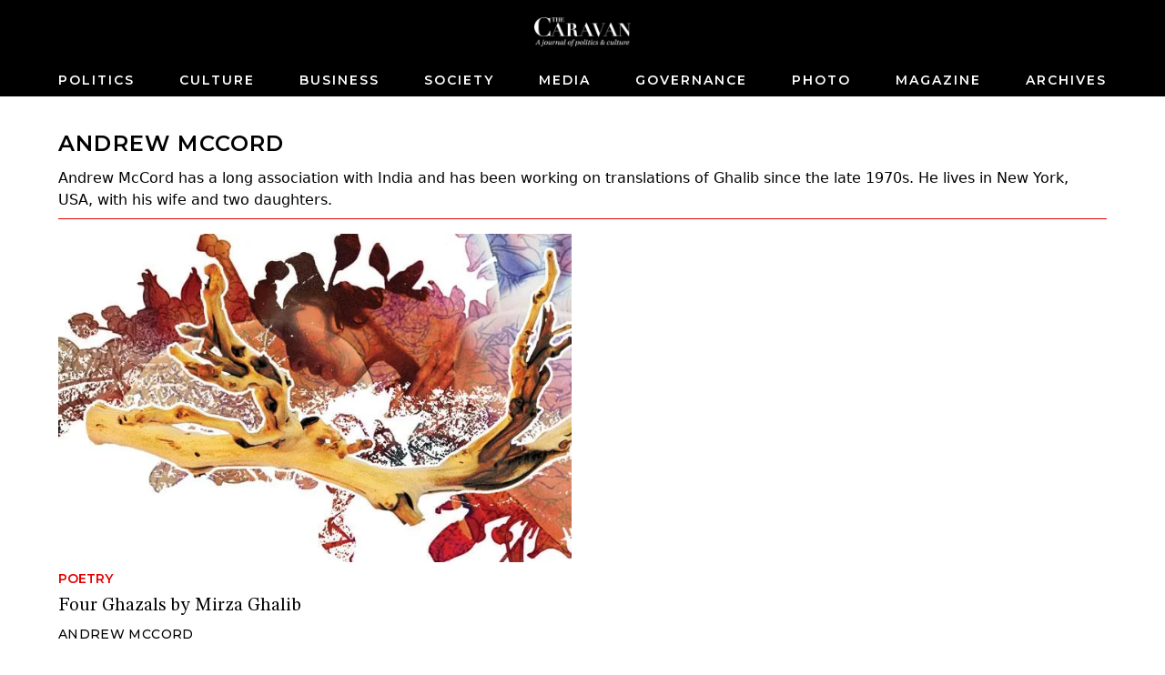

--- FILE ---
content_type: text/css
request_url: https://caravanmagazine.in/_app/immutable/assets/10.DiI2geM2.css
body_size: 255
content:
.usp-798crl{display:grid;grid-template-columns:repeat(1,minmax(0,1fr));margin-top:2rem;padding-left:1rem;padding-right:1rem}.usp-gzdsf2{grid-column:span 2/span 2}.usp-c1uxjy{margin-left:auto;margin-right:auto;margin-top:1rem;max-width:72rem}.usp-9p1p30{margin-bottom:.25rem;display:inline-block;font-size:.75rem;line-height:1rem;--un-text-opacity:1;color:rgb(228 0 0 / var(--un-text-opacity));font-weight:600;letter-spacing:.05em;font-family:var(--secondary);text-transform:uppercase}.usp-a28gj9{margin-top:1rem}.usp-tet5kp{margin-top:.5rem;display:block;font-size:.75rem;line-height:1rem;--un-text-opacity:1;color:rgb(31 41 55 / var(--un-text-opacity));letter-spacing:.05em;font-family:var(--secondary);text-transform:uppercase}.usp-tuuvsw{margin-bottom:.5rem!important}.usp-4b5l9d{display:block;max-width:24rem}.usp-om5i71{display:block;line-height:1}.usp-qylnwq{display:block;font-size:1.25rem;line-height:1.75rem;font-family:var(--primary)}.usp-5z6d58{width:320px}.usp-za631z{height:10rem;object-fit:cover;object-position:center}.usp-yi70eu{display:flex}.usp-gbg6ik{flex-shrink:0;flex-basis:60%;padding-left:1rem}.usp-gzdsf2>:not([hidden])~:not([hidden]){--un-space-y-reverse:0;margin-top:calc(2rem * calc(1 - var(--un-space-y-reverse)));margin-bottom:calc(2rem * var(--un-space-y-reverse))}.usp-11o4rb{border-bottom-width:1px;--un-border-opacity:1;--un-border-bottom-opacity:var(--un-border-opacity);border-bottom-color:rgb(228 0 0 / var(--un-border-bottom-opacity));padding-bottom:.5rem}.usp-bn1r78{border-style:none}.usp-enqsg0{padding-left:1rem;padding-right:1rem}@media (min-width: 768px){.usp-798crl{grid-template-columns:repeat(3,minmax(0,1fr));padding-left:0;padding-right:0}.usp-c1uxjy{margin-top:2rem}.usp-za631z{aspect-ratio:16/9}.usp-5z6d58{max-width:200px}.usp-enqsg0{padding-left:0;padding-right:0}.usp-gbg6ik{padding-left:1rem;padding-right:1rem}.usp-9p1p30,.usp-tet5kp{font-size:.875rem;line-height:1.25rem}}.block_title.svelte-1s8lypx.svelte-1s8lypx{margin-bottom:1.5rem;font-size:1.5rem;line-height:2rem;font-weight:600;letter-spacing:.025em;text-transform:uppercase;padding-left:1rem;padding-right:1rem;position:relative;margin-bottom:.5rem;font-weight:700;font-family:var(--secondary)}@media (min-width: 768px){.block_title.svelte-1s8lypx.svelte-1s8lypx{padding-left:0;padding-right:0}}.block_title.svelte-1s8lypx h2.svelte-1s8lypx{position:relative;display:block;--un-translate-y:6px;transform:translate(var(--un-translate-x)) translateY(var(--un-translate-y)) translateZ(var(--un-translate-z)) rotate(var(--un-rotate)) rotateX(var(--un-rotate-x)) rotateY(var(--un-rotate-y)) rotate(var(--un-rotate-z)) skew(var(--un-skew-x)) skewY(var(--un-skew-y)) scaleX(var(--un-scale-x)) scaleY(var(--un-scale-y)) scaleZ(var(--un-scale-z));border-bottom-width:1px;--un-border-opacity:1;border-color:rgb(228 0 0 / var(--un-border-opacity));padding-bottom:.5rem;font-weight:600;letter-spacing:.05em}


--- FILE ---
content_type: text/css
request_url: https://caravanmagazine.in/_app/immutable/assets/BlockNodeCmpt.M2UyVxEg.css
body_size: 1494
content:
.block_node{display:grid;grid-template-columns:repeat(12,1fr);gap:2rem 1.5rem;min-height:20px}@media screen and (max-width: 767px){.block_node{grid-template-columns:repeat(2,1fr)}}.widget_list_chidren{display:grid;grid-template-columns:repeat(12,1fr);gap:2rem 1.5rem}@media screen and (max-width: 767px){.sm_cols_1{grid-column:span 1;--data-prop: 6}.sm_cols_2{grid-column:span 2;--data-prop: 12}.sm_cols_3,.sm_cols_4,.sm_cols_5,.sm_cols_6,.sm_cols_7,.sm_cols_8,.sm_cols_9,.sm_cols_10,.sm_cols_11,.sm_cols_12{grid-column:span 2}}@media screen and (min-width: 768px) and (max-width: 1023px){.md_cols_1{grid-column:span 1}.md_cols_2{grid-column:span 2}.md_cols_3{grid-column:span 3}.md_cols_4{grid-column:span 4}.md_cols_5{grid-column:span 5}.md_cols_6{grid-column:span 6}.md_cols_7{grid-column:span 7}.md_cols_8{grid-column:span 8}.md_cols_9{grid-column:span 9}.md_cols_10{grid-column:span 10}.md_cols_11{grid-column:span 11}.md_cols_12{grid-column:span 12}}@media screen and (min-width: 1024px){.lg_cols_1{grid-column:span 1}.lg_cols_2{grid-column:span 2}.lg_cols_3{grid-column:span 3}.lg_cols_4{grid-column:span 4}.lg_cols_5{grid-column:span 5}.lg_cols_6{grid-column:span 6}.lg_cols_7{grid-column:span 7}.lg_cols_8{grid-column:span 8}.lg_cols_9{grid-column:span 9}.lg_cols_10{grid-column:span 10}.lg_cols_11{grid-column:span 11}.lg_cols_12{grid-column:span 12}}@media screen and (max-width: 767px){.widget_list_node .sm_grid_size_1{grid-template-columns:repeat(1,1fr);flex:1}.widget_list_node .sm_grid_size_2{grid-template-columns:repeat(2,1fr);flex:1}.widget_list_node .sm_grid_size_3{grid-template-columns:repeat(3,1fr);flex:1}.widget_list_node .sm_grid_size_4{grid-template-columns:repeat(4,1fr);flex:1}.widget_list_node .sm_grid_size_5{grid-template-columns:repeat(5,1fr);flex:1}.widget_list_node .sm_grid_size_6{grid-template-columns:repeat(6,1fr);flex:1}}@media screen and (min-width: 768px) and (max-width: 1023px){.widget_list_node .md_grid_size_1{grid-template-columns:repeat(1,1fr)}.widget_list_node .md_grid_size_2{grid-template-columns:repeat(2,1fr)}.widget_list_node .md_grid_size_3{grid-template-columns:repeat(3,1fr)}.widget_list_node .md_grid_size_4{grid-template-columns:repeat(4,1fr)}.widget_list_node .md_grid_size_5{grid-template-columns:repeat(5,1fr)}.widget_list_node .md_grid_size_6{grid-template-columns:repeat(6,1fr)}}@media screen and (min-width: 1024px){.widget_list_node .lg_grid_size_1{grid-template-columns:repeat(1,1fr)}.widget_list_node .lg_grid_size_2{grid-template-columns:repeat(2,1fr)}.widget_list_node .lg_grid_size_3{grid-template-columns:repeat(3,1fr)}.widget_list_node .lg_grid_size_4{grid-template-columns:repeat(4,1fr)}.widget_list_node .lg_grid_size_5{grid-template-columns:repeat(5,1fr)}.widget_list_node .lg_grid_size_6{grid-template-columns:repeat(6,1fr)}}.widget_list_node img{height:100%;width:100%;max-width:100%;object-fit:cover;object-position:center}.widget_list_node .sm_grid_size_1,.widget_list_node .sm_grid_size_2{padding-left:1rem;padding-right:1rem}@media (min-width: 768px){.widget_list_node .sm_grid_size_1,.widget_list_node .sm_grid_size_2{padding-left:0;padding-right:0}}.magazine_title{margin-top:.5rem!important;font-size:1.25rem!important;line-height:1.75rem!important;--un-text-opacity:1;color:rgb(30 41 59 / var(--un-text-opacity));font-weight:700!important;font-family:var(--secondary);text-transform:uppercase}.dark .magazine_title{--un-text-opacity:1;color:rgb(255 255 255 / var(--un-text-opacity))}@media screen and (max-width: 767px){.widget_node.sm_horizontal_jumbo_card .node_wrapper{display:flex;flex-direction:column;--un-bg-opacity:1;background-color:rgb(0 0 0 / var(--un-bg-opacity));--un-text-opacity:1;color:rgb(255 255 255 / var(--un-text-opacity));margin-left:-1rem;margin-right:-1rem}@media (min-width: 768px){.widget_node.sm_horizontal_jumbo_card .node_wrapper{margin-left:0;margin-right:0}}@media (min-width: 768px){.widget_node.sm_horizontal_jumbo_card .node_wrapper{flex-direction:row}}.widget_node.sm_horizontal_jumbo_card .widget_media{flex:0 0 60%;max-height:40rem}.widget_node.sm_horizontal_jumbo_card .widget_text_data{display:flex;flex:1 1 0%;flex-direction:column;justify-content:center;padding:1rem}@media (min-width: 768px){.widget_node.sm_horizontal_jumbo_card .widget_text_data{padding:2rem}}.widget_node.sm_horizontal_jumbo_card .widget_pre_title{--un-text-opacity:1;color:rgb(228 0 0 / var(--un-text-opacity));font-weight:600}.widget_node.sm_horizontal_jumbo_card .widget_title{margin-top:1rem;font-size:2.25rem;line-height:2.5rem;--un-text-opacity:1;color:rgb(255 255 255 / var(--un-text-opacity));font-weight:400;font-weight:600}.widget_node.sm_horizontal_jumbo_card .widget_text_description{margin-top:1rem}.widget_node.sm_horizontal_jumbo_card .widget_footer{margin-top:1rem;align-self:flex-start;font-weight:500;letter-spacing:.025em;text-transform:uppercase}}@media screen and (min-width: 768px) and (max-width: 1023px){.widget_node.md_horizontal_jumbo_card .node_wrapper{display:flex;flex-direction:column;--un-bg-opacity:1;background-color:rgb(0 0 0 / var(--un-bg-opacity));--un-text-opacity:1;color:rgb(255 255 255 / var(--un-text-opacity));margin-left:-1rem;margin-right:-1rem}@media (min-width: 768px){.widget_node.md_horizontal_jumbo_card .node_wrapper{margin-left:0;margin-right:0}}@media (min-width: 768px){.widget_node.md_horizontal_jumbo_card .node_wrapper{flex-direction:row}}.widget_node.md_horizontal_jumbo_card .widget_media{flex:0 0 60%;max-height:40rem}.widget_node.md_horizontal_jumbo_card .widget_text_data{display:flex;flex:1 1 0%;flex-direction:column;justify-content:center;padding:1rem}@media (min-width: 768px){.widget_node.md_horizontal_jumbo_card .widget_text_data{padding:2rem}}.widget_node.md_horizontal_jumbo_card .widget_pre_title{--un-text-opacity:1;color:rgb(228 0 0 / var(--un-text-opacity));font-weight:600}.widget_node.md_horizontal_jumbo_card .widget_title{margin-top:1rem;font-size:2.25rem;line-height:2.5rem;--un-text-opacity:1;color:rgb(255 255 255 / var(--un-text-opacity));font-weight:400;font-weight:600}.widget_node.md_horizontal_jumbo_card .widget_text_description{margin-top:1rem}.widget_node.md_horizontal_jumbo_card .widget_footer{margin-top:1rem;align-self:flex-start;font-weight:500;letter-spacing:.025em;text-transform:uppercase}}@media screen and (min-width: 1024px){.widget_node.lg_horizontal_jumbo_card .node_wrapper{display:flex;flex-direction:column;--un-bg-opacity:1;background-color:rgb(0 0 0 / var(--un-bg-opacity));--un-text-opacity:1;color:rgb(255 255 255 / var(--un-text-opacity));margin-left:-1rem;margin-right:-1rem}@media (min-width: 768px){.widget_node.lg_horizontal_jumbo_card .node_wrapper{margin-left:0;margin-right:0}}@media (min-width: 768px){.widget_node.lg_horizontal_jumbo_card .node_wrapper{flex-direction:row}}.widget_node.lg_horizontal_jumbo_card .widget_media{flex:0 0 60%;max-height:40rem}.widget_node.lg_horizontal_jumbo_card .widget_text_data{display:flex;flex:1 1 0%;flex-direction:column;justify-content:center;padding:1rem}@media (min-width: 768px){.widget_node.lg_horizontal_jumbo_card .widget_text_data{padding:2rem}}.widget_node.lg_horizontal_jumbo_card .widget_pre_title{--un-text-opacity:1;color:rgb(228 0 0 / var(--un-text-opacity));font-weight:600}.widget_node.lg_horizontal_jumbo_card .widget_title{margin-top:1rem;font-size:2.25rem;line-height:2.5rem;--un-text-opacity:1;color:rgb(255 255 255 / var(--un-text-opacity));font-weight:400;font-weight:600}.widget_node.lg_horizontal_jumbo_card .widget_text_description{margin-top:1rem}.widget_node.lg_horizontal_jumbo_card .widget_footer{margin-top:1rem;align-self:flex-start;font-weight:500;letter-spacing:.025em;text-transform:uppercase}}@media screen and (max-width: 767px){.widget_node.sm_vertical_card .node_wrapper{display:flex;flex-direction:column}.widget_node.sm_vertical_card .widget_media{flex:0 0 100%;aspect-ratio:16/9;overflow:hidden}.widget_node.sm_vertical_card .widget_media img{object-fit:cover;object-position:center}.widget_node.sm_vertical_card .widget_pre_title{margin-top:.5rem;font-size:.875rem;line-height:1.25rem;--un-text-opacity:1;color:rgb(228 0 0 / var(--un-text-opacity));font-weight:600}.widget_node.sm_vertical_card .widget_title{margin-top:.5rem;font-size:1.25rem;line-height:1.75rem;font-weight:400;line-height:1.25}.dark .widget_node.sm_vertical_card .widget_title{--un-text-opacity:1;color:rgb(255 255 255 / var(--un-text-opacity))}.widget_node.sm_vertical_card .widget_text_description{margin-top:.5rem;font-size:.875rem;line-height:1.25rem;--un-text-opacity:1;color:rgb(63 63 70 / var(--un-text-opacity))}.dark .widget_node.sm_vertical_card .widget_text_description{--un-text-opacity:1;color:rgb(255 255 255 / var(--un-text-opacity))}.widget_node.sm_vertical_card .widget_footer{margin-top:.5rem;font-size:.875rem;line-height:1.25rem;--un-text-opacity:1;color:rgb(0 0 0 / var(--un-text-opacity));font-weight:500;letter-spacing:.025em;text-transform:uppercase}}@media screen and (min-width: 768px) and (max-width: 1023px){.widget_node.md_vertical_card .node_wrapper{display:flex;flex-direction:column}.widget_node.md_vertical_card .widget_media{flex:0 0 100%;aspect-ratio:16/9;overflow:hidden}.widget_node.md_vertical_card .widget_media img{object-fit:cover;object-position:center}.widget_node.md_vertical_card .widget_pre_title{margin-top:.5rem;font-size:.875rem;line-height:1.25rem;--un-text-opacity:1;color:rgb(228 0 0 / var(--un-text-opacity));font-weight:600}.widget_node.md_vertical_card .widget_title{margin-top:.5rem;font-size:1.25rem;line-height:1.75rem;font-weight:400;line-height:1.25}.dark .widget_node.md_vertical_card .widget_title{--un-text-opacity:1;color:rgb(255 255 255 / var(--un-text-opacity))}.widget_node.md_vertical_card .widget_text_description{margin-top:.5rem;font-size:.875rem;line-height:1.25rem;--un-text-opacity:1;color:rgb(63 63 70 / var(--un-text-opacity))}.dark .widget_node.md_vertical_card .widget_text_description{--un-text-opacity:1;color:rgb(255 255 255 / var(--un-text-opacity))}.widget_node.md_vertical_card .widget_footer{margin-top:.5rem;font-size:.875rem;line-height:1.25rem;--un-text-opacity:1;color:rgb(0 0 0 / var(--un-text-opacity));font-weight:500;letter-spacing:.025em;text-transform:uppercase}}@media screen and (min-width: 1024px){.widget_node.lg_vertical_card .node_wrapper{display:flex;flex-direction:column}.widget_node.lg_vertical_card .widget_media{flex:0 0 100%;aspect-ratio:16/9;overflow:hidden}.widget_node.lg_vertical_card .widget_media img{object-fit:cover;object-position:center}.widget_node.lg_vertical_card .widget_pre_title{margin-top:.5rem;font-size:.875rem;line-height:1.25rem;--un-text-opacity:1;color:rgb(228 0 0 / var(--un-text-opacity));font-weight:600}.widget_node.lg_vertical_card .widget_title{margin-top:.5rem;font-size:1.25rem;line-height:1.75rem;font-weight:400;line-height:1.25}.dark .widget_node.lg_vertical_card .widget_title{--un-text-opacity:1;color:rgb(255 255 255 / var(--un-text-opacity))}.widget_node.lg_vertical_card .widget_text_description{margin-top:.5rem;font-size:.875rem;line-height:1.25rem;--un-text-opacity:1;color:rgb(63 63 70 / var(--un-text-opacity))}.dark .widget_node.lg_vertical_card .widget_text_description{--un-text-opacity:1;color:rgb(255 255 255 / var(--un-text-opacity))}.widget_node.lg_vertical_card .widget_footer{margin-top:.5rem;font-size:.875rem;line-height:1.25rem;--un-text-opacity:1;color:rgb(0 0 0 / var(--un-text-opacity));font-weight:500;letter-spacing:.025em;text-transform:uppercase}}@media screen and (max-width: 767px){.widget_node.sm_vertical_jumbo_card .node_wrapper{display:grid;grid-template-columns:repeat(1,minmax(0,1fr));height:100%;grid-template-rows:minmax(300px,4fr) minmax(100px,1fr)}.widget_node.sm_vertical_jumbo_card .widget_media img{height:100%;width:100%;object-fit:cover;object-position:center}.widget_node.sm_vertical_jumbo_card .widget_text_data{display:flex;flex-direction:column}.widget_node.sm_vertical_jumbo_card .widget_pre_title{margin-top:.5rem;font-size:.875rem;line-height:1.25rem;--un-text-opacity:1;color:rgb(228 0 0 / var(--un-text-opacity));font-weight:600}.widget_node.sm_vertical_jumbo_card .widget_title{margin-top:.5rem;font-size:1.5rem;line-height:2rem;font-weight:400;line-height:1.25}.dark .widget_node.sm_vertical_jumbo_card .widget_title{--un-text-opacity:1;color:rgb(255 255 255 / var(--un-text-opacity))}.widget_node.sm_vertical_jumbo_card .widget_text_description{margin-top:.5rem;font-size:.875rem;line-height:1.25rem;--un-text-opacity:1;color:rgb(31 41 55 / var(--un-text-opacity))}.dark .widget_node.sm_vertical_jumbo_card .widget_text_description{--un-text-opacity:1;color:rgb(255 255 255 / var(--un-text-opacity))}.widget_node.sm_vertical_jumbo_card .widget_footer{margin-top:auto;padding-top:.5rem;font-size:.875rem;line-height:1.25rem;--un-text-opacity:1;color:rgb(0 0 0 / var(--un-text-opacity));font-weight:500;letter-spacing:.025em;text-transform:uppercase}}@media screen and (min-width: 768px) and (max-width: 1023px){.widget_node.md_vertical_jumbo_card .node_wrapper{display:grid;grid-template-columns:repeat(1,minmax(0,1fr));height:100%;grid-template-rows:minmax(300px,4fr) minmax(100px,1fr)}.widget_node.md_vertical_jumbo_card .widget_media img{height:100%;width:100%;object-fit:cover;object-position:center}.widget_node.md_vertical_jumbo_card .widget_text_data{display:flex;flex-direction:column}.widget_node.md_vertical_jumbo_card .widget_pre_title{margin-top:.5rem;font-size:.875rem;line-height:1.25rem;--un-text-opacity:1;color:rgb(228 0 0 / var(--un-text-opacity));font-weight:600}.widget_node.md_vertical_jumbo_card .widget_title{margin-top:.5rem;font-size:1.5rem;line-height:2rem;font-weight:400;line-height:1.25}.dark .widget_node.md_vertical_jumbo_card .widget_title{--un-text-opacity:1;color:rgb(255 255 255 / var(--un-text-opacity))}.widget_node.md_vertical_jumbo_card .widget_text_description{margin-top:.5rem;font-size:.875rem;line-height:1.25rem;--un-text-opacity:1;color:rgb(31 41 55 / var(--un-text-opacity))}.dark .widget_node.md_vertical_jumbo_card .widget_text_description{--un-text-opacity:1;color:rgb(255 255 255 / var(--un-text-opacity))}.widget_node.md_vertical_jumbo_card .widget_footer{margin-top:auto;padding-top:.5rem;font-size:.875rem;line-height:1.25rem;--un-text-opacity:1;color:rgb(0 0 0 / var(--un-text-opacity));font-weight:500;letter-spacing:.025em;text-transform:uppercase}}@media screen and (min-width: 1024px){.widget_node.lg_vertical_jumbo_card .node_wrapper{display:grid;grid-template-columns:repeat(1,minmax(0,1fr));height:100%;grid-template-rows:minmax(300px,4fr) minmax(100px,1fr)}.widget_node.lg_vertical_jumbo_card .widget_media img{height:100%;width:100%;object-fit:cover;object-position:center}.widget_node.lg_vertical_jumbo_card .widget_text_data{display:flex;flex-direction:column}.widget_node.lg_vertical_jumbo_card .widget_pre_title{margin-top:.5rem;font-size:.875rem;line-height:1.25rem;--un-text-opacity:1;color:rgb(228 0 0 / var(--un-text-opacity));font-weight:600}.widget_node.lg_vertical_jumbo_card .widget_title{margin-top:.5rem;font-size:1.5rem;line-height:2rem;font-weight:400;line-height:1.25}.dark .widget_node.lg_vertical_jumbo_card .widget_title{--un-text-opacity:1;color:rgb(255 255 255 / var(--un-text-opacity))}.widget_node.lg_vertical_jumbo_card .widget_text_description{margin-top:.5rem;font-size:.875rem;line-height:1.25rem;--un-text-opacity:1;color:rgb(31 41 55 / var(--un-text-opacity))}.dark .widget_node.lg_vertical_jumbo_card .widget_text_description{--un-text-opacity:1;color:rgb(255 255 255 / var(--un-text-opacity))}.widget_node.lg_vertical_jumbo_card .widget_footer{margin-top:auto;padding-top:.5rem;font-size:.875rem;line-height:1.25rem;--un-text-opacity:1;color:rgb(0 0 0 / var(--un-text-opacity));font-weight:500;letter-spacing:.025em;text-transform:uppercase}}@media screen and (max-width: 767px){.widget_node.sm_horizontal_card .node_wrapper{display:flex}.widget_node.sm_horizontal_card .widget_media{overflow:hidden;max-width:120px;flex-shrink:0;flex-basis:7.5rem}.widget_node.sm_horizontal_card .widget_media img{object-fit:cover;object-position:center;aspect-ratio:1/1}.widget_node.sm_horizontal_card .widget_text_data{padding-left:1rem}.widget_node.sm_horizontal_card .widget_pre_title{font-size:.875rem;line-height:1.25rem;--un-text-opacity:1;color:rgb(75 85 99 / var(--un-text-opacity));font-weight:600}.widget_node.sm_horizontal_card .widget_title{margin-top:.25rem;font-size:1.25rem;line-height:1.75rem;font-weight:700;line-height:1.25}.widget_node.sm_horizontal_card .widget_text_description{margin-top:.25rem}.widget_node.sm_horizontal_card .widget_footer{margin-top:.25rem;font-weight:500;letter-spacing:.025em;text-transform:uppercase}}@media screen and (min-width: 768px) and (max-width: 1023px){.widget_node.md_horizontal_card .node_wrapper{display:flex}.widget_node.md_horizontal_card .widget_media{overflow:hidden;max-width:120px;flex-shrink:0;flex-basis:7.5rem}.widget_node.md_horizontal_card .widget_media img{object-fit:cover;object-position:center;aspect-ratio:1/1}.widget_node.md_horizontal_card .widget_text_data{padding-left:1rem}.widget_node.md_horizontal_card .widget_pre_title{font-size:.875rem;line-height:1.25rem;--un-text-opacity:1;color:rgb(75 85 99 / var(--un-text-opacity));font-weight:600}.widget_node.md_horizontal_card .widget_title{margin-top:.25rem;font-size:1.25rem;line-height:1.75rem;font-weight:700;line-height:1.25}.widget_node.md_horizontal_card .widget_text_description{margin-top:.25rem}.widget_node.md_horizontal_card .widget_footer{margin-top:.25rem;font-weight:500;letter-spacing:.025em;text-transform:uppercase}}@media screen and (min-width: 1024px){.widget_node.lg_horizontal_card .node_wrapper{display:flex}.widget_node.lg_horizontal_card .widget_media{overflow:hidden;max-width:120px;flex-shrink:0;flex-basis:7.5rem}.widget_node.lg_horizontal_card .widget_media img{object-fit:cover;object-position:center;aspect-ratio:1/1}.widget_node.lg_horizontal_card .widget_text_data{padding-left:1rem}.widget_node.lg_horizontal_card .widget_pre_title{font-size:.875rem;line-height:1.25rem;--un-text-opacity:1;color:rgb(75 85 99 / var(--un-text-opacity));font-weight:600}.widget_node.lg_horizontal_card .widget_title{margin-top:.25rem;font-size:1.25rem;line-height:1.75rem;font-weight:700;line-height:1.25}.widget_node.lg_horizontal_card .widget_text_description{margin-top:.25rem}.widget_node.lg_horizontal_card .widget_footer{margin-top:.25rem;font-weight:500;letter-spacing:.025em;text-transform:uppercase}}@media screen and (max-width: 767px){.widget_node.sm_vertical_text_overlay .node_wrapper{position:relative}.widget_node.sm_vertical_text_overlay .widget_text_data{position:absolute;left:0;bottom:0;z-index:10;width:100%;padding:2rem;--un-text-opacity:1;color:rgb(255 255 255 / var(--un-text-opacity))}.widget_node.sm_vertical_text_overlay .widget_pre_title{font-weight:600}.widget_node.sm_vertical_text_overlay .widget_title{margin-top:1rem;font-size:2.25rem;line-height:2.5rem;--un-text-opacity:1;color:rgb(255 255 255 / var(--un-text-opacity));font-weight:700}.widget_node.sm_vertical_text_overlay .widget_text_description{margin-top:1rem}.widget_node.sm_vertical_text_overlay .widget_footer{margin-top:1rem;align-self:flex-start;font-size:.875rem;line-height:1.25rem;font-weight:500;letter-spacing:.025em;text-transform:uppercase}.widget_node.sm_vertical_text_overlay .node_wrapper:after{content:"";background:linear-gradient(180deg,rgba(0,0,0,0) 0%,rgba(0,0,0,.6) 25%,#000000 100%);position:absolute;bottom:0;left:0;z-index:2;width:100%;height:100%;max-height:240px}.widget_node.sm_vertical_text_overlay .widget_text_description{max-width:42rem}}@media screen and (min-width: 768px) and (max-width: 1023px){.widget_node.md_vertical_text_overlay .node_wrapper{position:relative}.widget_node.md_vertical_text_overlay .widget_text_data{position:absolute;left:0;bottom:0;z-index:10;width:100%;padding:2rem;--un-text-opacity:1;color:rgb(255 255 255 / var(--un-text-opacity))}.widget_node.md_vertical_text_overlay .widget_pre_title{font-weight:600}.widget_node.md_vertical_text_overlay .widget_title{margin-top:1rem;font-size:2.25rem;line-height:2.5rem;--un-text-opacity:1;color:rgb(255 255 255 / var(--un-text-opacity));font-weight:700}.widget_node.md_vertical_text_overlay .widget_text_description{margin-top:1rem}.widget_node.md_vertical_text_overlay .widget_footer{margin-top:1rem;align-self:flex-start;font-size:.875rem;line-height:1.25rem;font-weight:500;letter-spacing:.025em;text-transform:uppercase}.widget_node.md_vertical_text_overlay .node_wrapper:after{content:"";background:linear-gradient(180deg,rgba(0,0,0,0) 0%,rgba(0,0,0,.6) 25%,#000000 100%);position:absolute;bottom:0;left:0;z-index:2;width:100%;height:100%;max-height:240px}.widget_node.md_vertical_text_overlay .widget_text_description{max-width:42rem}}@media screen and (min-width: 1024px){.widget_node.lg_vertical_text_overlay .node_wrapper{position:relative}.widget_node.lg_vertical_text_overlay .widget_text_data{position:absolute;left:0;bottom:0;z-index:10;width:100%;padding:2rem;--un-text-opacity:1;color:rgb(255 255 255 / var(--un-text-opacity))}.widget_node.lg_vertical_text_overlay .widget_pre_title{font-weight:600}.widget_node.lg_vertical_text_overlay .widget_title{margin-top:1rem;font-size:2.25rem;line-height:2.5rem;--un-text-opacity:1;color:rgb(255 255 255 / var(--un-text-opacity));font-weight:700}.widget_node.lg_vertical_text_overlay .widget_text_description{margin-top:1rem}.widget_node.lg_vertical_text_overlay .widget_footer{margin-top:1rem;align-self:flex-start;font-size:.875rem;line-height:1.25rem;font-weight:500;letter-spacing:.025em;text-transform:uppercase}.widget_node.lg_vertical_text_overlay .node_wrapper:after{content:"";background:linear-gradient(180deg,rgba(0,0,0,0) 0%,rgba(0,0,0,.6) 25%,#000000 100%);position:absolute;bottom:0;left:0;z-index:2;width:100%;height:100%;max-height:240px}.widget_node.lg_vertical_text_overlay .widget_text_description{max-width:42rem}}@media screen and (max-width: 767px){.widget_node.sm_no_style .node_wrapper{display:flex;flex-direction:column}.widget_node.sm_no_style .widget_pre_title{margin-top:.5rem;font-size:.875rem;line-height:1.25rem;--un-text-opacity:1;color:rgb(228 0 0 / var(--un-text-opacity));font-weight:600}.widget_node.sm_no_style .widget_title{margin-top:.25rem;font-size:1.25rem;line-height:1.75rem;font-weight:400;line-height:1.25}.widget_node.sm_no_style .widget_footer{margin-top:.5rem;font-size:.875rem;line-height:1.25rem;--un-text-opacity:1;color:rgb(0 0 0 / var(--un-text-opacity));font-weight:500;letter-spacing:.025em;text-transform:uppercase}}@media screen and (min-width: 768px) and (max-width: 1023px){.widget_node.md_no_style .node_wrapper{display:flex;flex-direction:column}.widget_node.md_no_style .widget_pre_title{margin-top:.5rem;font-size:.875rem;line-height:1.25rem;--un-text-opacity:1;color:rgb(228 0 0 / var(--un-text-opacity));font-weight:600}.widget_node.md_no_style .widget_title{margin-top:.25rem;font-size:1.25rem;line-height:1.75rem;font-weight:400;line-height:1.25}.widget_node.md_no_style .widget_footer{margin-top:.5rem;font-size:.875rem;line-height:1.25rem;--un-text-opacity:1;color:rgb(0 0 0 / var(--un-text-opacity));font-weight:500;letter-spacing:.025em;text-transform:uppercase}}@media screen and (min-width: 1024px){.widget_node.lg_no_style .node_wrapper{display:flex;flex-direction:column}.widget_node.lg_no_style .widget_pre_title{margin-top:.5rem;font-size:.875rem;line-height:1.25rem;--un-text-opacity:1;color:rgb(228 0 0 / var(--un-text-opacity));font-weight:600}.widget_node.lg_no_style .widget_title{margin-top:.25rem;font-size:1.25rem;line-height:1.75rem;font-weight:400;line-height:1.25}.widget_node.lg_no_style .widget_footer{margin-top:.5rem;font-size:.875rem;line-height:1.25rem;--un-text-opacity:1;color:rgb(0 0 0 / var(--un-text-opacity));font-weight:500;letter-spacing:.025em;text-transform:uppercase}}.usp-ljb0uf{position:absolute;--un-bg-opacity:1;background-color:rgb(0 0 0 / var(--un-bg-opacity));--un-text-opacity:1;color:rgb(255 255 255 / var(--un-text-opacity))}.usp-rhop0o{margin-left:-1rem;margin-right:-1rem}.usp-e32vxk{margin-left:auto;border-radius:.25rem;--un-bg-opacity:1;background-color:rgb(228 0 0 / var(--un-bg-opacity));background-color:rgb(0 0 0 / var(--un-bg-opacity));padding:.5rem 1rem;font-size:.875rem;line-height:1.25rem;--un-text-opacity:1;color:rgb(255 255 255 / var(--un-text-opacity));font-weight:600;letter-spacing:.1em;font-family:var(--secondary);text-transform:uppercase}.usp-myhrw6{margin-top:.75rem;display:flex}.usp-w4fno7{display:inline-block}.usp-e32vxk:active{--un-translate-y:1px;transform:translate(var(--un-translate-x)) translateY(var(--un-translate-y)) translateZ(var(--un-translate-z)) rotate(var(--un-rotate)) rotateX(var(--un-rotate-x)) rotateY(var(--un-rotate-y)) rotate(var(--un-rotate-z)) skew(var(--un-skew-x)) skewY(var(--un-skew-y)) scaleX(var(--un-scale-x)) scaleY(var(--un-scale-y)) scaleZ(var(--un-scale-z));--un-scale-x:.98;--un-scale-y:.98;background-color:#e4000099}.usp-e32vxk:disabled{cursor:not-allowed;background-color:#e4000080;opacity:.5}.usp-e32vxk:hover{background-color:#e40000cc}.usp-cdugwt{font-weight:300;font-family:var(--secondary)}.usp-g8pi4o{font-family:var(--secondary)}.usp-kss9c8{font-family:var(--primary)}.usp-7qbgbq{text-decoration-line:underline}@media (min-width: 768px){.usp-rhop0o{margin-left:0;margin-right:0}}.widget_category.svelte-ohkor3{text-transform:uppercase}.usp-yalzpz{position:absolute;--un-bg-opacity:1;background-color:rgb(0 0 0 / var(--un-bg-opacity));--un-text-opacity:1;color:rgb(255 255 255 / var(--un-text-opacity))}.usp-99braf{width:100%;margin-left:auto;margin-right:auto}.usp-3yhz3x{position:relative}.usp-n1oyuh{position:absolute;top:0;left:0;z-index:10;--un-bg-opacity:1;background-color:rgb(0 0 0 / var(--un-bg-opacity));--un-text-opacity:1;color:rgb(255 255 255 / var(--un-text-opacity))}.usp-f7ym7c{margin-left:auto;margin-right:auto}.usp-dqpcy9{font-size:.875rem;line-height:1.25rem;--un-text-opacity:1;color:rgb(63 63 70 / var(--un-text-opacity))}@media (min-width: 640px){.usp-99braf{max-width:640px}}@media (min-width: 768px){.usp-99braf{max-width:768px}}@media (min-width: 1024px){.usp-99braf{max-width:1024px}}@media (min-width: 1280px){.usp-99braf{max-width:1280px}}@media (min-width: 1536px){.usp-99braf{max-width:1536px}}.block_title.svelte-1pgfgws.svelte-1pgfgws{margin-bottom:1.5rem;font-size:1.5rem;line-height:2rem;font-weight:600;letter-spacing:.025em;text-transform:uppercase;padding-left:1rem;padding-right:1rem;position:relative;font-weight:700;font-family:var(--secondary);margin-left:auto;margin-right:auto;max-width:72rem}@media (min-width: 768px){.block_title.svelte-1pgfgws.svelte-1pgfgws{padding-left:0;padding-right:0}}.block_title.svelte-1pgfgws h2.svelte-1pgfgws{position:relative;display:block;--un-translate-y:6px;transform:translate(var(--un-translate-x)) translateY(var(--un-translate-y)) translateZ(var(--un-translate-z)) rotate(var(--un-rotate)) rotateX(var(--un-rotate-x)) rotateY(var(--un-rotate-y)) rotate(var(--un-rotate-z)) skew(var(--un-skew-x)) skewY(var(--un-skew-y)) scaleX(var(--un-scale-x)) scaleY(var(--un-scale-y)) scaleZ(var(--un-scale-z));border-bottom-width:1px;--un-border-opacity:1;border-color:rgb(228 0 0 / var(--un-border-opacity));padding-bottom:.5rem;font-weight:600;letter-spacing:.05em}.dark.svelte-1pgfgws.svelte-1pgfgws{--un-bg-opacity:1;background-color:rgb(0 0 0 / var(--un-bg-opacity))}.sponsored-blocks .widget_pre_title{display:none}


--- FILE ---
content_type: text/css
request_url: https://caravanmagazine.in/_app/immutable/assets/NewsletterWidget.Rmk6vzBf.css
body_size: 453
content:
.usp-9pnt4w{position:relative;top:.25rem}.usp-reghoj{position:relative;display:flex;flex:1 1 0%;flex-direction:column;justify-content:center}.usp-rt9x5u{position:absolute;inset:0;z-index:200;display:flex;align-items:center;justify-content:center;--un-bg-opacity:1;background-color:rgb(0 0 0 / var(--un-bg-opacity));--un-bg-opacity:.8}.usp-zb83rh{position:relative;display:flex;flex-direction:column-reverse;border-width:1px;border-radius:.75rem;padding:1rem 1rem 2rem;--un-shadow:var(--un-shadow-inset) 0 20px 25px -5px var(--un-shadow-color, rgb(0 0 0 / .1)),var(--un-shadow-inset) 0 8px 10px -6px var(--un-shadow-color, rgb(0 0 0 / .1));box-shadow:var(--un-ring-offset-shadow),var(--un-ring-shadow),var(--un-shadow)}.usp-w5ntxq{margin-left:-1rem;margin-right:-1rem;margin-top:-2rem;display:flex;overflow:hidden;border-top-right-radius:.5rem;border-bottom-right-radius:.5rem}.usp-c1jk7x{margin-top:1rem;display:flex;flex-direction:column}.usp-gds1q4{margin-top:.5rem;font-size:.875rem;line-height:1.25rem;font-family:ui-sans-serif,system-ui,-apple-system,BlinkMacSystemFont,Segoe UI,Roboto,Helvetica Neue,Arial,Noto Sans,sans-serif,"Apple Color Emoji","Segoe UI Emoji",Segoe UI Symbol,"Noto Color Emoji"}.usp-jxy02o{margin-top:2rem;display:flex;flex-direction:column;align-items:center;gap:1rem}.usp-v5hzcg{display:block}.usp-9alwbi{width:100%;border-width:1px;--un-border-opacity:1;border-color:rgb(228 0 0 / var(--un-border-opacity));border-radius:.25rem;background-color:transparent;padding:.5rem 1rem;font-size:.875rem;line-height:1.25rem;--un-text-opacity:1;color:rgb(255 255 255 / var(--un-text-opacity));font-weight:600;letter-spacing:.1em;font-family:var(--secondary);text-transform:uppercase}.usp-d1eh9g{max-width:36rem;font-size:1.25rem;line-height:1.75rem}.usp-lnj3mz{width:100%;border-width:1px;--un-border-opacity:1;border-color:rgb(209 213 219 / var(--un-border-opacity));border-radius:.25rem;--un-bg-opacity:1;background-color:rgb(255 255 255 / var(--un-bg-opacity));padding:.5rem;--un-text-opacity:1;color:rgb(0 0 0 / var(--un-text-opacity))}.usp-y9xnqk{width:100%}.usp-urgjy4{display:flex;flex-direction:column;gap:1rem}.usp-vmb6dn{display:inline-flex;gap:.5rem}.usp-oc3yeu{flex:1 1 0%}.usp-ycvf2e{flex:1 1 0%;border-radius:.25rem;--un-bg-opacity:1;background-color:rgb(228 0 0 / var(--un-bg-opacity));padding:.5rem 1rem;font-size:.875rem;line-height:1.25rem;--un-text-opacity:1;color:rgb(255 255 255 / var(--un-text-opacity));font-weight:600;letter-spacing:.1em;font-family:var(--secondary);text-transform:uppercase}.usp-9lie1l{flex-direction:column}.usp-9alwbi:active{--un-translate-y:1px;transform:translate(var(--un-translate-x)) translateY(var(--un-translate-y)) translateZ(var(--un-translate-z)) rotate(var(--un-rotate)) rotateX(var(--un-rotate-x)) rotateY(var(--un-rotate-y)) rotate(var(--un-rotate-z)) skew(var(--un-skew-x)) skewY(var(--un-skew-y)) scaleX(var(--un-scale-x)) scaleY(var(--un-scale-y)) scaleZ(var(--un-scale-z));--un-scale-x:.98;--un-scale-y:.98;background-color:#e4000033}.usp-ycvf2e:active{--un-translate-y:1px;transform:translate(var(--un-translate-x)) translateY(var(--un-translate-y)) translateZ(var(--un-translate-z)) rotate(var(--un-rotate)) rotateX(var(--un-rotate-x)) rotateY(var(--un-rotate-y)) rotate(var(--un-rotate-z)) skew(var(--un-skew-x)) skewY(var(--un-skew-y)) scaleX(var(--un-scale-x)) scaleY(var(--un-scale-y)) scaleZ(var(--un-scale-z));--un-scale-x:.98;--un-scale-y:.98;background-color:#e4000099}.usp-ycvf2e:disabled{cursor:not-allowed;background-color:#e4000080;opacity:.5}.usp-c1jk7x>:not([hidden])~:not([hidden]){--un-space-y-reverse:0;margin-top:calc(1rem * calc(1 - var(--un-space-y-reverse)));margin-bottom:calc(1rem * var(--un-space-y-reverse))}.usp-6ic2io{word-break:break-all;font-size:.875rem;line-height:1.25rem;font-family:var(--secondary)}.usp-lnj3mz:focus{--un-border-opacity:1;border-color:rgb(8 45 179 / var(--un-border-opacity));outline:2px solid transparent;outline-offset:2px}.usp-vhja6w{border-radius:.25rem}.usp-9alwbi:hover{background-color:#e400004d}.usp-ycvf2e:hover{background-color:#e40000cc}.usp-gae19m{text-align:center}.usp-uqlv81{--un-text-opacity:1;color:rgb(228 0 0 / var(--un-text-opacity))}.usp-44tdhp{font-family:var(--secondary)}.usp-tyq0z7:hover{text-decoration-line:underline}.usp-lnj3mz::placeholder{--un-placeholder-opacity:1;color:rgb(51 65 85 / var(--un-placeholder-opacity))}@media (min-width: 768px){.usp-w5ntxq{margin:-2rem;flex-basis:40%}.usp-y9xnqk{width:auto}.usp-jxy02o,.usp-urgjy4{flex-direction:row}.usp-zb83rh{flex-direction:row;padding:2rem}.usp-rydyrs{flex-direction:column}.usp-d1eh9g{padding:2rem}.usp-ysruje{padding-right:4rem}}.nw_widget.svelte-59o9gp.svelte-59o9gp{--un-bg-opacity:1;background-color:rgb(0 0 0 / var(--un-bg-opacity));--un-text-opacity:1;color:rgb(255 255 255 / var(--un-text-opacity))}.nw_widget .btn-disabled{--un-bg-opacity:1;background-color:rgb(100 116 139 / var(--un-bg-opacity))}.nw_widget.small.svelte-59o9gp .btn_wrapper.svelte-59o9gp{width:100%;display:flex}.btn_wrapper.svelte-59o9gp.svelte-59o9gp{flex:1 1 0%}.nw_widget .btn_wrapper button{width:100%}.title.svelte-59o9gp.svelte-59o9gp{max-width:36rem;font-size:1.25rem;line-height:1.75rem;font-weight:600;font-family:var(--secondary)}@media (min-width: 768px){.title.svelte-59o9gp.svelte-59o9gp{font-size:1.875rem;line-height:2.25rem}}.title.small.svelte-59o9gp.svelte-59o9gp{font-size:1.125rem;line-height:1.75rem}@media (min-width: 768px){.title.small.svelte-59o9gp.svelte-59o9gp{font-size:1.25rem;line-height:1.75rem}}.title.svelte-59o9gp span.svelte-59o9gp{line-height:1.375}


--- FILE ---
content_type: text/javascript
request_url: https://caravanmagazine.in/_app/immutable/chunks/singletons.PPU7ZJqV.js
body_size: 323
content:
import{w as u}from"./index.9x31atph.js";const v=globalThis.__sveltekit_18u2dll?.base??"",k=globalThis.__sveltekit_18u2dll?.assets??v,m="1761595746265",T="sveltekit:snapshot",w="sveltekit:scroll",I="sveltekit:states",S="sveltekit:pageurl",y="sveltekit:history",N="sveltekit:navigation",f={tap:1,hover:2,viewport:3,eager:4,off:-1,false:-1},_=location.origin;function U(t){if(t instanceof URL)return t;let e=document.baseURI;if(!e){const n=document.getElementsByTagName("base");e=n.length?n[0].href:document.URL}return new URL(t,e)}function L(){return{x:pageXOffset,y:pageYOffset}}function c(t,e){return t.getAttribute(`data-sveltekit-${e}`)}const d={...f,"":f.hover};function h(t){let e=t.assignedSlot??t.parentNode;return e?.nodeType===11&&(e=e.host),e}function O(t,e){for(;t&&t!==e;){if(t.nodeName.toUpperCase()==="A"&&t.hasAttribute("href"))return t;t=h(t)}}function Y(t,e){let n;try{n=new URL(t instanceof SVGAElement?t.href.baseVal:t.href,document.baseURI)}catch{}const a=t instanceof SVGAElement?t.target.baseVal:t.target,r=!n||!!a||A(n,e)||(t.getAttribute("rel")||"").split(/\s+/).includes("external"),l=n?.origin===_&&t.hasAttribute("download");return{url:n,external:r,target:a,download:l}}function x(t){let e=null,n=null,a=null,r=null,l=null,o=null,s=t;for(;s&&s!==document.documentElement;)a===null&&(a=c(s,"preload-code")),r===null&&(r=c(s,"preload-data")),e===null&&(e=c(s,"keepfocus")),n===null&&(n=c(s,"noscroll")),l===null&&(l=c(s,"reload")),o===null&&(o=c(s,"replacestate")),s=h(s);function i(b){switch(b){case"":case"true":return!0;case"off":case"false":return!1;default:return}}return{preload_code:d[a??"off"],preload_data:d[r??"off"],keepfocus:i(e),noscroll:i(n),reload:i(l),replace_state:i(o)}}function p(t){const e=u(t);let n=!0;function a(){n=!0,e.update(o=>o)}function r(o){n=!1,e.set(o)}function l(o){let s;return e.subscribe(i=>{(s===void 0||n&&i!==s)&&o(s=i)})}return{notify:a,set:r,subscribe:l}}function E(){const{set:t,subscribe:e}=u(!1);let n;async function a(){clearTimeout(n);try{const r=await fetch(`${k}/_app/version.json`,{headers:{pragma:"no-cache","cache-control":"no-cache"}});if(!r.ok)return!1;const o=(await r.json()).version!==m;return o&&(t(!0),clearTimeout(n)),o}catch{return!1}}return{subscribe:e,check:a}}function A(t,e){return t.origin!==_||!t.pathname.startsWith(e)}let g;function P(t){g=t.client}function V(t){return(...e)=>g[t](...e)}const G={url:p({}),page:p({}),navigating:u(null),updated:E()};export{y as H,N,S as P,w as S,I as a,T as b,x as c,G as d,v as e,O as f,Y as g,f as h,A as i,P as j,V as k,_ as o,U as r,L as s};


--- FILE ---
content_type: text/javascript
request_url: https://caravanmagazine.in/_app/immutable/chunks/Modal.vRAGIqxm.js
body_size: 756
content:
import{s as V,r as z,f as g,a as B,g as k,h as y,d as v,c as F,j as b,Z as C,B as D,i as A,x as T,C as H,D as I,u as S,v as Z,w as N,E as O,W as P,o as U,_ as L,$ as M,t as W,A as G,y as J}from"./scheduler.jSIDfxba.js";import{S as K,i as Q,a as R,t as X}from"./index.IHX7xqrT.js";function Y(s,e={enabled:!0}){let{enabled:t,eventType:f,nodeForEvent:o,options:i,capture:a}=j(e);function c(m){m.target&&s&&!s.contains(m.target)&&!m.defaultPrevented&&s.dispatchEvent(new CustomEvent("clickoutside",{detail:m}))}return e.enabled!==!1&&o.addEventListener(f,c,i),{update(m){o.removeEventListener(f,c,a),{enabled:t,eventType:f,nodeForEvent:o,options:i,capture:a}=j(m),t&&o.addEventListener(f,c,i)},destroy(){o.removeEventListener(f,c,a)}}}function j(s={}){return{enabled:s.enabled??!0,nodeForEvent:s.limit?.parent??document,eventType:s.event??"click",options:s.options,capture:typeof s.options=="object"?s.options?.capture:s.options}}function q(s){let e,t='<iconify-icon width="32" height="32" icon="material-symbols-light:close" class="s-6t0zidZTtq_e"></iconify-icon>',f,o;return{c(){e=g("button"),e.innerHTML=t,this.h()},l(i){e=k(i,"BUTTON",{class:!0,"data-svelte-h":!0}),G(e)!=="svelte-1xjrvp7"&&(e.innerHTML=t),this.h()},h(){b(e,"class","usp-49u6yq")},m(i,a){A(i,e,a),f||(o=I(e,"click",s[11]),f=!0)},p:J,d(i){i&&v(e),f=!1,o()}}}function w(s){let e,t,f,o,i,a,c,m,h,n=s[1]&&q(s);const _=s[10].default,u=z(_,s,s[9],null);return{c(){e=g("div"),t=g("div"),n&&n.c(),f=B(),o=g("div"),i=g("div"),u&&u.c(),this.h()},l(l){e=k(l,"DIV",{class:!0});var d=y(e);t=k(d,"DIV",{class:!0});var p=y(t);n&&n.l(p),p.forEach(v),f=F(d),o=k(d,"DIV",{class:!0});var E=y(o);i=k(E,"DIV",{class:!0});var r=y(i);u&&u.l(r),r.forEach(v),E.forEach(v),d.forEach(v),this.h()},h(){b(t,"class","usp-3pc1eb"),b(i,"class","usp-ym300i"),b(o,"class","usp-bvmv1x"),b(e,"class",a=C(s[6])+" svelte-dw51q0"),D(e,"open",s[4]),D(e,"usp-6cjrw5",s[3])},m(l,d){A(l,e,d),T(e,t),n&&n.m(t,null),T(e,f),T(e,o),T(o,i),u&&u.m(i,null),c=!0,m||(h=[H(Y.call(null,i)),I(i,"clickoutside",s[12])],m=!0)},p(l,[d]){l[1]?n?n.p(l,d):(n=q(l),n.c(),n.m(t,null)):n&&(n.d(1),n=null),u&&u.p&&(!c||d&512)&&S(u,_,l,l[9],c?N(_,l[9],d,null):Z(l[9]),null),(!c||d&64&&a!==(a=C(l[6])+" svelte-dw51q0"))&&b(e,"class",a),(!c||d&80)&&D(e,"open",l[4]),(!c||d&72)&&D(e,"usp-6cjrw5",l[3])},i(l){c||(R(u,l),c=!0)},o(l){X(u,l),c=!1},d(l){l&&v(e),n&&n.d(),u&&u.d(l),m=!1,O(h)}}}function x(s,e,t){let f,{$$slots:o={},$$scope:i}=e,{open:a=!1}=e,{dismissable:c=!0}=e,{class:m}=e,{cls:h=m}=e,{clickoutsideAndDismiss:n=!1}=e;const _=P();let u=!0,l=a,d=!1;U(()=>{setTimeout(()=>{t(5,d=!0)},400)});const p=r=>{t(0,a=!1),_("dismiss")},E=r=>{n&&a===!0&&d&&(t(0,a=!1),_("dismiss"))};return s.$$set=r=>{t(13,e=L(L({},e),M(r))),"open"in r&&t(0,a=r.open),"dismissable"in r&&t(1,c=r.dismissable),"cls"in r&&t(8,h=r.cls),"clickoutsideAndDismiss"in r&&t(2,n=r.clickoutsideAndDismiss),"$$scope"in r&&t(9,i=r.$$scope)},s.$$.update=()=>{s.$$.dirty&1&&(a===!1?(t(4,l=!1),setTimeout(()=>{t(3,u=!0)},200)):(t(3,u=!1),W().then(()=>{setTimeout(()=>{t(4,l=!0)},50)}))),s.$$.dirty&256&&t(6,f=h&&h.length>0?h:"modal fixed inset-0 z-40 bg-black w-full h-full opacity-0")},e=M(e),[a,c,n,u,l,d,f,_,h,i,o,p,E]}class se extends K{constructor(e){super(),Q(this,e,x,w,V,{open:0,dismissable:1,cls:8,clickoutsideAndDismiss:2})}}export{se as M,Y as c};


--- FILE ---
content_type: text/javascript
request_url: https://caravanmagazine.in/_app/immutable/chunks/BlockNodeCmpt.RhCTJWOm.js
body_size: 4435
content:
import{s as X,f as g,g as v,h as b,d as u,j as h,Z as T,i as D,F as ye,x as k,y as j,a as z,l as P,c as N,m as H,n as L,A as Y,e as M,J as Q,B as O}from"./scheduler.jSIDfxba.js";import{S as x,i as ee,g as J,t as A,c as Z,a as V,b as W,d as q,m as F,e as G}from"./index.IHX7xqrT.js";import{e as R,u as U,d as De,o as te}from"./each.izMoBHiK.js";import{B as K}from"./blocks.T_R2uBpK.js";import{R as Ee}from"./ResponsiveBlockPicture.3eYsDk-L.js";import{I as Ie}from"./IframeConnector.A6Keahyn.js";import{N as Ce}from"./NewsletterWidget.uTUzPpdI.js";import{m as Ae}from"./mixpanel-tracker.N4PsBAaC.js";import{f as se}from"./format.MyVegvj1.js";function re(a,e,t){const l=a.slice();return l[9]=e[t],l[11]=t,l}function Ve(a){let e,t,l;return t=new Ce({props:{small:a[0].item.theme==="minimal",fallback:a[0].item.fallback}}),t.$on("success",a[7]),{c(){e=g("div"),W(t.$$.fragment),this.h()},l(s){e=v(s,"DIV",{class:!0});var i=b(e);q(t.$$.fragment,i),i.forEach(u),this.h()},h(){h(e,"class","node_wrapper")},m(s,i){D(s,e,i),F(t,e,null),l=!0},p(s,i){const r={};i&1&&(r.small=s[0].item.theme==="minimal"),i&1&&(r.fallback=s[0].item.fallback),t.$set(r)},i(s){l||(V(t.$$.fragment,s),l=!0)},o(s){A(t.$$.fragment,s),l=!1},d(s){s&&u(e),G(t)}}}function Me(a){let e,t,l;return t=new Ie({props:{src:a[0].item.src}}),{c(){e=g("div"),W(t.$$.fragment),this.h()},l(s){e=v(s,"DIV",{class:!0});var i=b(e);q(t.$$.fragment,i),i.forEach(u),this.h()},h(){h(e,"class","usp-rhop0o")},m(s,i){D(s,e,i),F(t,e,null),l=!0},p(s,i){const r={};i&1&&(r.src=s[0].item.src),t.$set(r)},i(s){l||(V(t.$$.fragment,s),l=!0)},o(s){A(t.$$.fragment,s),l=!1},d(s){s&&u(e),G(t)}}}function Se(a){let e,t,l;function s(n,o){return o&1&&(l=null),l==null&&(l=!!(n[0].item.link&&n[0].item.link.trim().length>0)),l?He:Pe}let i=s(a,-1),r=i(a);return{c(){e=g("div"),t=g("div"),r.c(),this.h()},l(n){e=v(n,"DIV",{class:!0});var o=b(e);t=v(o,"DIV",{class:!0});var f=b(t);r.l(f),f.forEach(u),o.forEach(u),this.h()},h(){h(t,"class","widget_banner"),h(e,"class","node_wrapper")},m(n,o){D(n,e,o),k(e,t),r.m(t,null)},p(n,o){i===(i=s(n,o))&&r?r.p(n,o):(r.d(1),r=i(n),r&&(r.c(),r.m(t,null)))},i:j,o:j,d(n){n&&u(e),r.d()}}}function ze(a){let e,t,l,s,i,r,n,o=se(a[0].item.publishedAt,"MMMM yyyy")+"",f,p,w;return l=new Ee({props:{loading:"lazy",dimensions:a[4],photo:a[0].item.cover}}),{c(){e=g("a"),t=g("div"),W(l.$$.fragment),s=z(),i=g("div"),r=g("div"),n=g("h5"),f=P(o),this.h()},l(c){e=v(c,"A",{class:!0,href:!0});var _=b(e);t=v(_,"DIV",{class:!0});var y=b(t);q(l.$$.fragment,y),y.forEach(u),s=N(_),i=v(_,"DIV",{class:!0});var E=b(i);r=v(E,"DIV",{class:!0});var d=b(r);n=v(d,"H5",{class:!0});var m=b(n);f=H(m,o),m.forEach(u),d.forEach(u),E.forEach(u),_.forEach(u),this.h()},h(){h(t,"class","widget_media"),h(n,"class","widget_title magazine_title"),h(r,"class","usp-myhrw6"),h(i,"class","widget_text_data"),h(e,"class","node_wrapper"),h(e,"href",p=a[0].item.link)},m(c,_){D(c,e,_),k(e,t),F(l,t,null),k(e,s),k(e,i),k(i,r),k(r,n),k(n,f),w=!0},p(c,_){const y={};_&16&&(y.dimensions=c[4]),_&1&&(y.photo=c[0].item.cover),l.$set(y),(!w||_&1)&&o!==(o=se(c[0].item.publishedAt,"MMMM yyyy")+"")&&L(f,o),(!w||_&1&&p!==(p=c[0].item.link))&&h(e,"href",p)},i(c){w||(V(l.$$.fragment,c),w=!0)},o(c){A(l.$$.fragment,c),w=!1},d(c){c&&u(e),G(l)}}}function Ne(a){let e,t,l,s,i,r,n,o,f,p=a[0].item.title+"",w,c,_,y,E;s=new Ee({props:{loading:"lazy",dimensions:a[4],photo:a[0].item.cover,alt:a[0].item.title}});let d=(a[0].item.category||a[0].item.topic)&&ne(a),m=!a[2]&&a[0].item.description&&ce(a),I=a[1]&&ue(a);return{c(){e=g("div"),t=g("div"),l=g("a"),W(s.$$.fragment),r=z(),n=g("a"),d&&d.c(),o=z(),f=g("h5"),w=P(p),c=z(),m&&m.c(),_=z(),I&&I.c(),this.h()},l($){e=v($,"DIV",{class:!0});var C=b(e);t=v(C,"DIV",{class:!0});var S=b(t);l=v(S,"A",{href:!0});var le=b(l);q(s.$$.fragment,le),le.forEach(u),S.forEach(u),r=N(C),n=v(C,"A",{class:!0,href:!0});var B=b(n);d&&d.l(B),o=N(B),f=v(B,"H5",{class:!0});var ie=b(f);w=H(ie,p),ie.forEach(u),c=N(B),m&&m.l(B),_=N(B),I&&I.l(B),B.forEach(u),C.forEach(u),this.h()},h(){h(l,"href",i=a[6](`${a[0].item.link}`,void 0)),h(t,"class","widget_media"),h(f,"class","usp-kss9c8 widget_title"),h(n,"class","widget_text_data"),h(n,"href",y=a[6](`${a[0].item.link}`,void 0)),h(e,"class","node_wrapper")},m($,C){D($,e,C),k(e,t),k(t,l),F(s,l,null),k(e,r),k(e,n),d&&d.m(n,null),k(n,o),k(n,f),k(f,w),k(n,c),m&&m.m(n,null),k(n,_),I&&I.m(n,null),E=!0},p($,C){const S={};C&16&&(S.dimensions=$[4]),C&1&&(S.photo=$[0].item.cover),C&1&&(S.alt=$[0].item.title),s.$set(S),(!E||C&1&&i!==(i=$[6](`${$[0].item.link}`,void 0)))&&h(l,"href",i),$[0].item.category||$[0].item.topic?d?d.p($,C):(d=ne($),d.c(),d.m(n,o)):d&&(d.d(1),d=null),(!E||C&1)&&p!==(p=$[0].item.title+"")&&L(w,p),!$[2]&&$[0].item.description?m?m.p($,C):(m=ce($),m.c(),m.m(n,_)):m&&(m.d(1),m=null),$[1]?I?I.p($,C):(I=ue($),I.c(),I.m(n,null)):I&&(I.d(1),I=null),(!E||C&1&&y!==(y=$[6](`${$[0].item.link}`,void 0)))&&h(n,"href",y)},i($){E||(V(s.$$.fragment,$),E=!0)},o($){A(s.$$.fragment,$),E=!1},d($){$&&u(e),G(s),d&&d.d(),m&&m.d(),I&&I.d()}}}function Pe(a){let e,t;return{c(){e=g("img"),this.h()},l(l){e=v(l,"IMG",{src:!0,alt:!0}),this.h()},h(){Q(e.src,t=a[0].item.photo.data.url)||h(e,"src",t),h(e,"alt","")},m(l,s){D(l,e,s)},p(l,s){s&1&&!Q(e.src,t=l[0].item.photo.data.url)&&h(e,"src",t)},d(l){l&&u(e)}}}function He(a){let e,t,l,s;return{c(){e=g("a"),t=g("img"),this.h()},l(i){e=v(i,"A",{href:!0});var r=b(e);t=v(r,"IMG",{src:!0,alt:!0}),r.forEach(u),this.h()},h(){Q(t.src,l=a[0].item.photo.data.url)||h(t,"src",l),h(t,"alt",""),h(e,"href",s=a[0].item.link)},m(i,r){D(i,e,r),k(e,t)},p(i,r){r&1&&!Q(t.src,l=i[0].item.photo.data.url)&&h(t,"src",l),r&1&&s!==(s=i[0].item.link)&&h(e,"href",s)},d(i){i&&u(e)}}}function ne(a){let e,t,l,s=a[0].item.category&&ae(a),i=a[0].item.category&&a[0].item.topic&&oe(),r=a[0].item.topic&&fe(a);return{c(){e=g("div"),s&&s.c(),t=z(),i&&i.c(),l=z(),r&&r.c(),this.h()},l(n){e=v(n,"DIV",{class:!0});var o=b(e);s&&s.l(o),t=N(o),i&&i.l(o),l=N(o),r&&r.l(o),o.forEach(u),this.h()},h(){h(e,"class","usp-cdugwt widget_pre_title")},m(n,o){D(n,e,o),s&&s.m(e,null),k(e,t),i&&i.m(e,null),k(e,l),r&&r.m(e,null)},p(n,o){n[0].item.category?s?s.p(n,o):(s=ae(n),s.c(),s.m(e,t)):s&&(s.d(1),s=null),n[0].item.category&&n[0].item.topic?i||(i=oe(),i.c(),i.m(e,l)):i&&(i.d(1),i=null),n[0].item.topic?r?r.p(n,o):(r=fe(n),r.c(),r.m(e,null)):r&&(r.d(1),r=null)},d(n){n&&u(e),s&&s.d(),i&&i.d(),r&&r.d()}}}function ae(a){let e,t=a[0].item.category.name+"",l;return{c(){e=g("span"),l=P(t),this.h()},l(s){e=v(s,"SPAN",{class:!0});var i=b(e);l=H(i,t),i.forEach(u),this.h()},h(){h(e,"class","widget_category svelte-ohkor3")},m(s,i){D(s,e,i),k(e,l)},p(s,i){i&1&&t!==(t=s[0].item.category.name+"")&&L(l,t)},d(s){s&&u(e)}}}function oe(a){let e,t="/";return{c(){e=g("span"),e.textContent=t},l(l){e=v(l,"SPAN",{"data-svelte-h":!0}),Y(e)!=="svelte-ocknwt"&&(e.textContent=t)},m(l,s){D(l,e,s)},d(l){l&&u(e)}}}function fe(a){let e,t=a[0].item.topic.name+"",l;return{c(){e=g("span"),l=P(t),this.h()},l(s){e=v(s,"SPAN",{class:!0});var i=b(e);l=H(i,t),i.forEach(u),this.h()},h(){h(e,"class","widget_category svelte-ohkor3")},m(s,i){D(s,e,i),k(e,l)},p(s,i){i&1&&t!==(t=s[0].item.topic.name+"")&&L(l,t)},d(s){s&&u(e)}}}function ce(a){let e,t=a[0].item.description+"",l;return{c(){e=g("p"),l=P(t),this.h()},l(s){e=v(s,"P",{class:!0});var i=b(e);l=H(i,t),i.forEach(u),this.h()},h(){h(e,"class","usp-g8pi4o widget_text_description")},m(s,i){D(s,e,i),k(e,l)},p(s,i){i&1&&t!==(t=s[0].item.description+"")&&L(l,t)},d(s){s&&u(e)}}}function ue(a){let e,t=[],l=new Map,s=R(a[5]);const i=r=>r[11];for(let r=0;r<s.length;r+=1){let n=re(a,s,r),o=i(n);l.set(o,t[r]=_e(o,n))}return{c(){e=g("div");for(let r=0;r<t.length;r+=1)t[r].c();this.h()},l(r){e=v(r,"DIV",{class:!0});var n=b(e);for(let o=0;o<t.length;o+=1)t[o].l(n);n.forEach(u),this.h()},h(){h(e,"class","usp-g8pi4o widget_footer")},m(r,n){D(r,e,n);for(let o=0;o<t.length;o+=1)t[o]&&t[o].m(e,null)},p(r,n){n&32&&(s=R(r[5]),t=U(t,n,i,1,r,s,l,e,De,_e,null,re))},d(r){r&&u(e);for(let n=0;n<t.length;n+=1)t[n].d()}}}function Le(a){let e,t,l=a[9].name+"",s,i;return{c(){e=g("span"),t=g("span"),s=P(l),i=z(),this.h()},l(r){e=v(r,"SPAN",{class:!0});var n=b(e);t=v(n,"SPAN",{class:!0});var o=b(t);s=H(o,l),o.forEach(u),i=N(n),n.forEach(u),this.h()},h(){h(t,"class","widget_author"),h(e,"class","usp-w4fno7")},m(r,n){D(r,e,n),k(e,t),k(t,s),k(e,i)},p:j,d(r){r&&u(e)}}}function Be(a){let e,t=", ";return{c(){e=g("span"),e.textContent=t},l(l){e=v(l,"SPAN",{"data-svelte-h":!0}),Y(e)!=="svelte-1okzske"&&(e.textContent=t)},m(l,s){D(l,e,s)},p:j,d(l){l&&u(e)}}}function _e(a,e){let t,l;function s(n,o){return"type"in n[9]?Be:Le}let r=s(e)(e);return{key:a,first:null,c(){t=M(),r.c(),l=M(),this.h()},l(n){t=M(),r.l(n),l=M(),this.h()},h(){this.first=t},m(n,o){D(n,t,o),r.m(n,o),D(n,l,o)},p(n,o){e=n,r.p(e,o)},d(n){n&&(u(t),u(l)),r.d(n)}}}function Re(a){let e,t,l,s,i;const r=[Ne,ze,Se,Me,Ve],n=[];function o(f,p){return f[0].item.type===K.Article?0:f[0].item.type===K.Magazine?1:f[0].item.type===K.Banner?2:f[0].item.type===K.Iframe?3:f[0].item.type===K.NEWSLETTER?4:-1}return~(t=o(a))&&(l=n[t]=r[t](a)),{c(){e=g("div"),l&&l.c(),this.h()},l(f){e=v(f,"DIV",{class:!0});var p=b(e);l&&l.l(p),p.forEach(u),this.h()},h(){h(e,"class",s=T(a[3])+" svelte-ohkor3")},m(f,p){D(f,e,p),~t&&n[t].m(e,null),i=!0},p(f,[p]){let w=t;t=o(f),t===w?~t&&n[t].p(f,p):(l&&(J(),A(n[w],1,1,()=>{n[w]=null}),Z()),~t?(l=n[t],l?l.p(f,p):(l=n[t]=r[t](f),l.c()),V(l,1),l.m(e,null)):l=null),(!i||p&8&&s!==(s=T(f[3])+" svelte-ohkor3"))&&h(e,"class",s)},i(f){i||(V(l),i=!0)},o(f){A(l),i=!1},d(f){f&&u(e),~t&&n[t].d()}}}function Te(a,e,t){let{widget:l}=e,{includeAuthors:s=!0}=e,{hideDescription:i=!0}=e,{themeClass:r="widget relative"}=e,{parentDimensions:n}=e,o=[];l.item.type===K.Article&&(l.item.authors.forEach(c=>{o.push({name:c.name,slug:c.slug}),o.push({type:"comma"})}),o.length>0&&o.splice(o.length-1,1));const f=ye("$paraglide-adapter-sveltekit:context");function p(c,_){return f?f.translateHref(c,_):c}const w=c=>{const _=c.detail.method;Ae.trackEvent("Newsletter Signup",{method:_}),gtag("event","newsletter_signup",{method:_})};return a.$$set=c=>{"widget"in c&&t(0,l=c.widget),"includeAuthors"in c&&t(1,s=c.includeAuthors),"hideDescription"in c&&t(2,i=c.hideDescription),"themeClass"in c&&t(3,r=c.themeClass),"parentDimensions"in c&&t(4,n=c.parentDimensions)},[l,s,i,r,n,o,p,w]}class We extends x{constructor(e){super(),ee(this,e,Te,Re,X,{widget:0,includeAuthors:1,hideDescription:2,themeClass:3,parentDimensions:4})}}function he(a,e,t){const l=a.slice();return l[6]=e[t],l[8]=t,l}function de(a,e){let t,l,s;return l=new We({props:{parentDimensions:e[4],themeClass:e[3],widget:e[6],hideDescription:e[0].hideDescription,includeAuthors:!e[0].hideAuthors}}),{key:a,first:null,c(){t=M(),W(l.$$.fragment),this.h()},l(i){t=M(),q(l.$$.fragment,i),this.h()},h(){this.first=t},m(i,r){D(i,t,r),F(l,i,r),s=!0},p(i,r){e=i;const n={};r&1&&(n.widget=e[6]),r&1&&(n.hideDescription=e[0].hideDescription),r&1&&(n.includeAuthors=!e[0].hideAuthors),l.$set(n)},i(i){s||(V(l.$$.fragment,i),s=!0)},o(i){A(l.$$.fragment,i),s=!1},d(i){i&&u(t),G(l,i)}}}function qe(a){let e,t,l=[],s=new Map,i,r=R(a[0].children);const n=o=>o[8];for(let o=0;o<r.length;o+=1){let f=he(a,r,o),p=n(f);s.set(p,l[o]=de(p,f))}return{c(){e=g("div"),t=g("div");for(let o=0;o<l.length;o+=1)l[o].c();this.h()},l(o){e=v(o,"DIV",{class:!0});var f=b(e);t=v(f,"DIV",{class:!0});var p=b(t);for(let w=0;w<l.length;w+=1)l[w].l(p);p.forEach(u),f.forEach(u),this.h()},h(){h(t,"class",a[2]),h(e,"class",a[1])},m(o,f){D(o,e,f),k(e,t);for(let p=0;p<l.length;p+=1)l[p]&&l[p].m(t,null);i=!0},p(o,[f]){f&25&&(r=R(o[0].children),J(),l=U(l,f,n,1,o,r,s,t,te,de,null,he),Z())},i(o){if(!i){for(let f=0;f<r.length;f+=1)V(l[f]);i=!0}},o(o){for(let f=0;f<l.length;f+=1)A(l[f]);i=!1},d(o){o&&u(e);for(let f=0;f<l.length;f+=1)l[f].d()}}}function Fe(a,e,t){let{wl:l}=e,s=`widget_list_node sm_cols_${l.sm.columns} md_cols_${l.md.columns} lg_cols_${l.lg.columns}`,i=`widget_list_chidren grid sm_grid_size_${l.sm.gridSize} md_grid_size_${l.md.gridSize} lg_grid_size_${l.lg.gridSize}`,r=`widget_node sm_${l.sm.theme.toLowerCase()} md_${l.md.theme.toLowerCase()} lg_${l.lg.theme.toLowerCase()}`,{dimensions:n}=e,o={sm:Math.round(n.sm*6/l.sm.columns/l.sm.gridSize)*2,md:Math.round(n.md*6/l.md.columns/l.md.gridSize)*2,lg:Math.round(n.lg*6/l.lg.columns/l.lg.gridSize)*2};return a.$$set=f=>{"wl"in f&&t(0,l=f.wl),"dimensions"in f&&t(5,n=f.dimensions)},[l,s,i,r,o,n]}class $e extends x{constructor(e){super(),ee(this,e,Fe,qe,X,{wl:0,dimensions:5})}}function me(a,e,t){const l=a.slice();return l[11]=e[t],l[13]=t,l}function pe(a,e,t){const l=a.slice();return l[11]=e[t],l[13]=t,l}function Ge(a){let e,t,l,s,i,r=[],n=new Map,o,f,p,w,c=a[0].title&&a[0].title.length>0&&ge(a),_=R(a[3]);const y=d=>d[11].id+"-"+d[13];for(let d=0;d<_.length;d+=1){let m=me(a,_,d),I=y(m);n.set(I,r[d]=ve(I,m))}let E=a[1]&&ke(a);return{c(){e=g("div"),t=g("div"),c&&c.c(),l=z(),s=g("div"),i=g("div");for(let d=0;d<r.length;d+=1)r[d].c();o=z(),E&&E.c(),this.h()},l(d){e=v(d,"DIV",{class:!0,style:!0});var m=b(e);t=v(m,"DIV",{class:!0});var I=b(t);c&&c.l(I),l=N(I),s=v(I,"DIV",{class:!0});var $=b(s);i=v($,"DIV",{class:!0});var C=b(i);for(let S=0;S<r.length;S+=1)r[S].l(C);C.forEach(u),$.forEach(u),I.forEach(u),o=N(m),E&&E.l(m),m.forEach(u),this.h()},h(){h(i,"class",T(a[2])+" svelte-1pgfgws"),h(s,"class","usp-f7ym7c"),h(t,"class",T(a[4])+" svelte-1pgfgws"),h(e,"class",f=a[1]?"bg-yellow/40 py-4 md:p-8 sponsored-blocks":""),h(e,"style",p=a[1]?"--primary: Lato, sans-serif":"")},m(d,m){D(d,e,m),k(e,t),c&&c.m(t,null),k(t,l),k(t,s),k(s,i);for(let I=0;I<r.length;I+=1)r[I]&&r[I].m(i,null);k(e,o),E&&E.m(e,null),w=!0},p(d,m){d[0].title&&d[0].title.length>0?c?c.p(d,m):(c=ge(d),c.c(),c.m(t,l)):c&&(c.d(1),c=null),m&40&&(_=R(d[3]),J(),r=U(r,m,y,1,d,_,n,i,te,ve,null,me),Z()),d[1]?E?E.p(d,m):(E=ke(d),E.c(),E.m(e,null)):E&&(E.d(1),E=null),(!w||m&2&&f!==(f=d[1]?"bg-yellow/40 py-4 md:p-8 sponsored-blocks":""))&&h(e,"class",f),(!w||m&2&&p!==(p=d[1]?"--primary: Lato, sans-serif":""))&&h(e,"style",p)},i(d){if(!w){for(let m=0;m<_.length;m+=1)V(r[m]);w=!0}},o(d){for(let m=0;m<r.length;m+=1)A(r[m]);w=!1},d(d){d&&u(e),c&&c.d();for(let m=0;m<r.length;m+=1)r[m].d();E&&E.d()}}}function Ke(a){let e,t,l,s,i,r=[],n=new Map,o,f=a[0].title&&a[0].title.length>0&&be(a),p=R(a[3]);const w=c=>c[11].id+"-"+c[13];for(let c=0;c<p.length;c+=1){let _=pe(a,p,c),y=w(_);n.set(y,r[c]=we(y,_))}return{c(){e=g("div"),t=g("div"),f&&f.c(),l=z(),s=g("div"),i=g("div");for(let c=0;c<r.length;c+=1)r[c].c();this.h()},l(c){e=v(c,"DIV",{class:!0});var _=b(e);t=v(_,"DIV",{class:!0});var y=b(t);f&&f.l(y),l=N(y),s=v(y,"DIV",{class:!0});var E=b(s);i=v(E,"DIV",{class:!0});var d=b(i);for(let m=0;m<r.length;m+=1)r[m].l(d);d.forEach(u),E.forEach(u),y.forEach(u),_.forEach(u),this.h()},h(){h(i,"class",T(a[2])+" svelte-1pgfgws"),h(s,"class","usp-99braf"),h(t,"class",T(a[4])+" svelte-1pgfgws"),h(e,"class","usp-3yhz3x svelte-1pgfgws"),O(e,"dark",a[0].theme==="DARK"),O(e,"no-margin",a[0].noMargin)},m(c,_){D(c,e,_),k(e,t),f&&f.m(t,null),k(t,l),k(t,s),k(s,i);for(let y=0;y<r.length;y+=1)r[y]&&r[y].m(i,null);o=!0},p(c,_){c[0].title&&c[0].title.length>0?f?f.p(c,_):(f=be(c),f.c(),f.m(t,l)):f&&(f.d(1),f=null),_&40&&(p=R(c[3]),J(),r=U(r,_,w,1,c,p,n,i,te,we,null,pe),Z()),(!o||_&1)&&O(e,"dark",c[0].theme==="DARK"),(!o||_&1)&&O(e,"no-margin",c[0].noMargin)},i(c){if(!o){for(let _=0;_<p.length;_+=1)V(r[_]);o=!0}},o(c){for(let _=0;_<r.length;_+=1)A(r[_]);o=!1},d(c){c&&u(e),f&&f.d();for(let _=0;_<r.length;_+=1)r[_].d()}}}function ge(a){let e;function t(i,r){return i[0].link&&i[0].link.length>0?Je:je}let l=t(a),s=l(a);return{c(){e=g("div"),s.c(),this.h()},l(i){e=v(i,"DIV",{class:!0});var r=b(e);s.l(r),r.forEach(u),this.h()},h(){h(e,"class","block_title svelte-1pgfgws")},m(i,r){D(i,e,r),s.m(e,null)},p(i,r){l===(l=t(i))&&s?s.p(i,r):(s.d(1),s=l(i),s&&(s.c(),s.m(e,null)))},d(i){i&&u(e),s.d()}}}function je(a){let e,t=a[0].title+"",l;return{c(){e=g("h2"),l=P(t),this.h()},l(s){e=v(s,"H2",{class:!0});var i=b(e);l=H(i,t),i.forEach(u),this.h()},h(){h(e,"class","svelte-1pgfgws")},m(s,i){D(s,e,i),k(e,l)},p(s,i){i&1&&t!==(t=s[0].title+"")&&L(l,t)},d(s){s&&u(e)}}}function Je(a){let e,t,l=a[0].title+"",s,i;return{c(){e=g("a"),t=g("h2"),s=P(l),this.h()},l(r){e=v(r,"A",{href:!0});var n=b(e);t=v(n,"H2",{class:!0});var o=b(t);s=H(o,l),o.forEach(u),n.forEach(u),this.h()},h(){h(t,"class","svelte-1pgfgws"),h(e,"href",i=a[0].link)},m(r,n){D(r,e,n),k(e,t),k(t,s)},p(r,n){n&1&&l!==(l=r[0].title+"")&&L(s,l),n&1&&i!==(i=r[0].link)&&h(e,"href",i)},d(r){r&&u(e)}}}function ve(a,e){let t,l,s;return l=new $e({props:{dimensions:e[5],wl:e[11]}}),{key:a,first:null,c(){t=M(),W(l.$$.fragment),this.h()},l(i){t=M(),q(l.$$.fragment,i),this.h()},h(){this.first=t},m(i,r){D(i,t,r),F(l,i,r),s=!0},p(i,r){e=i},i(i){s||(V(l.$$.fragment,i),s=!0)},o(i){A(l.$$.fragment,i),s=!1},d(i){i&&u(t),G(l,i)}}}function ke(a){let e,t,l="Caravan Canvas is a branded feature, presented in partnership with our sponsors.";return{c(){e=g("div"),t=g("p"),t.textContent=l,this.h()},l(s){e=v(s,"DIV",{class:!0,style:!0});var i=b(e);t=v(i,"P",{class:!0,"data-svelte-h":!0}),Y(t)!=="svelte-yaby8a"&&(t.textContent=l),i.forEach(u),this.h()},h(){h(t,"class","usp-dqpcy9"),h(e,"class",T(a[4]+" mt-4")+" svelte-1pgfgws"),h(e,"style","--primary: Lato, sans-serif")},m(s,i){D(s,e,i),k(e,t)},p:j,d(s){s&&u(e)}}}function be(a){let e,t;function l(r,n){return n&1&&(t=null),t==null&&(t=!!(r[0].link&&r[0].link.trim().length>0)),t?Oe:Ze}let s=l(a,-1),i=s(a);return{c(){e=g("div"),i.c(),this.h()},l(r){e=v(r,"DIV",{class:!0});var n=b(e);i.l(n),n.forEach(u),this.h()},h(){h(e,"class","block_title svelte-1pgfgws")},m(r,n){D(r,e,n),i.m(e,null)},p(r,n){s===(s=l(r,n))&&i?i.p(r,n):(i.d(1),i=s(r),i&&(i.c(),i.m(e,null)))},d(r){r&&u(e),i.d()}}}function Ze(a){let e=a[0].title+"",t;return{c(){t=P(e)},l(l){t=H(l,e)},m(l,s){D(l,t,s)},p(l,s){s&1&&e!==(e=l[0].title+"")&&L(t,e)},d(l){l&&u(t)}}}function Oe(a){let e,t=a[0].title+"",l,s;return{c(){e=g("a"),l=P(t),this.h()},l(i){e=v(i,"A",{href:!0});var r=b(e);l=H(r,t),r.forEach(u),this.h()},h(){h(e,"href",s=a[6](`${a[0].link}`,void 0))},m(i,r){D(i,e,r),k(e,l)},p(i,r){r&1&&t!==(t=i[0].title+"")&&L(l,t),r&1&&s!==(s=i[6](`${i[0].link}`,void 0))&&h(e,"href",s)},d(i){i&&u(e)}}}function we(a,e){let t,l,s;return l=new $e({props:{dimensions:e[5],wl:e[11]}}),{key:a,first:null,c(){t=M(),W(l.$$.fragment),this.h()},l(i){t=M(),q(l.$$.fragment,i),this.h()},h(){this.first=t},m(i,r){D(i,t,r),F(l,i,r),s=!0},p(i,r){e=i},i(i){s||(V(l.$$.fragment,i),s=!0)},o(i){A(l.$$.fragment,i),s=!1},d(i){i&&u(t),G(l,i)}}}function Qe(a){let e,t,l,s;const i=[Ke,Ge],r=[];function n(o,f){return o[0].isFluid?0:1}return e=n(a),t=r[e]=i[e](a),{c(){t.c(),l=M()},l(o){t.l(o),l=M()},m(o,f){r[e].m(o,f),D(o,l,f),s=!0},p(o,[f]){let p=e;e=n(o),e===p?r[e].p(o,f):(J(),A(r[p],1,1,()=>{r[p]=null}),Z(),t=r[e],t?t.p(o,f):(t=r[e]=i[e](o),t.c()),V(t,1),t.m(l.parentNode,l))},i(o){s||(V(t),s=!0)},o(o){A(t),s=!1},d(o){o&&u(l),r[e].d(o)}}}function Ue(a,e,t){let l,{block:s}=e,{level:i=0}=e,r=`block_node sm_cols_${s.sm.columns} md_cols_${s.md.columns} lg_cols_${s.lg.columns}`,n=s.children,o=s.includeContainer===!0?"max-w-6xl mx-auto relative":"relative",f={};(s.meta||"").split(";").forEach(_=>{const[y,E]=_.split("=");y&&t(8,f[y]=E||"",f)});let p={sm:768,md:1024,lg:1152};const w=ye("$paraglide-adapter-sveltekit:context");function c(_,y){return w?w.translateHref(_,y):_}return a.$$set=_=>{"block"in _&&t(0,s=_.block),"level"in _&&t(7,i=_.level)},a.$$.update=()=>{a.$$.dirty&256&&t(1,l="theme"in f&&f.theme==="sponsored")},[s,l,r,n,o,p,c,i,f]}class nt extends x{constructor(e){super(),ee(this,e,Ue,Qe,X,{block:0,level:7})}}export{nt as B};


--- FILE ---
content_type: text/javascript
request_url: https://caravanmagazine.in/_app/immutable/chunks/each.izMoBHiK.js
body_size: -319
content:
import{t as j,a as q}from"./index.IHX7xqrT.js";import{E as z}from"./scheduler.jSIDfxba.js";function D(t){return t?.length!==void 0?t:Array.from(t)}function F(t,c){t.d(1),c.delete(t.key)}function G(t,c){j(t,1,1,()=>{c.delete(t.key)})}function H(t,c,M,v,S,y,d,x,m,A,h,E){let i=t.length,o=y.length,a=i;const w={};for(;a--;)w[t[a].key]=a;const f=[],r=new Map,u=new Map,g=[];for(a=o;a--;){const e=E(S,y,a),n=M(e);let s=d.get(n);s?v&&g.push(()=>s.p(e,c)):(s=A(n,e),s.c()),r.set(n,f[a]=s),n in w&&u.set(n,Math.abs(a-w[n]))}const p=new Set,k=new Set;function _(e){q(e,1),e.m(x,h),d.set(e.key,e),h=e.first,o--}for(;i&&o;){const e=f[o-1],n=t[i-1],s=e.key,l=n.key;e===n?(h=e.first,i--,o--):r.has(l)?!d.has(s)||p.has(s)?_(e):k.has(l)?i--:u.get(s)>u.get(l)?(k.add(s),_(e)):(p.add(l),i--):(m(n,d),i--)}for(;i--;){const e=t[i];r.has(e.key)||m(e,d)}for(;o;)_(f[o-1]);return z(g),f}export{F as d,D as e,G as o,H as u};


--- FILE ---
content_type: text/javascript
request_url: https://caravanmagazine.in/_app/immutable/entry/start.KSVlXCnQ.js
body_size: 9309
content:
import{o as Se,t as ke}from"../chunks/scheduler.jSIDfxba.js";import{S as ct,a as lt,b as ft,H as B,N as K,r as ne,o as Ae,P as Oe,f as Qe,g as Re,c as de,i as $e,s as Te,d as q,e as F,h as et,j as bt}from"../chunks/singletons.PPU7ZJqV.js";import{H as _e,S as Ce,R as tt}from"../chunks/control.pJ1mnnAb.js";new URL("sveltekit-internal://");function Et(e,r){return e==="/"||r==="ignore"?e:r==="never"?e.endsWith("/")?e.slice(0,-1):e:r==="always"&&!e.endsWith("/")?e+"/":e}function St(e){return e.split("%25").map(decodeURI).join("%25")}function kt(e){for(const r in e)e[r]=decodeURIComponent(e[r]);return e}function Ie({href:e}){return e.split("#")[0]}const At=["href","pathname","search","toString","toJSON"];function Ot(e,r,u){const o=new URL(e);Object.defineProperty(o,"searchParams",{value:new Proxy(o.searchParams,{get(f,l){if(l==="get"||l==="getAll"||l==="has")return c=>(u(c),f[l](c));r();const w=Reflect.get(f,l);return typeof w=="function"?w.bind(f):w}}),enumerable:!0,configurable:!0});for(const f of At)Object.defineProperty(o,f,{get(){return r(),e[f]},enumerable:!0,configurable:!0});return Rt(o),o}function Rt(e){Object.defineProperty(e,"hash",{get(){throw new Error("Cannot access event.url.hash. Consider using `$page.url.hash` inside a component instead")}})}const $t="/__data.json",It=".html__data.json";function Pt(e){return e.endsWith(".html")?e.replace(/\.html$/,It):e.replace(/\/$/,"")+$t}function jt(...e){let r=5381;for(const u of e)if(typeof u=="string"){let o=u.length;for(;o;)r=r*33^u.charCodeAt(--o)}else if(ArrayBuffer.isView(u)){const o=new Uint8Array(u.buffer,u.byteOffset,u.byteLength);let f=o.length;for(;f;)r=r*33^o[--f]}else throw new TypeError("value must be a string or TypedArray");return(r>>>0).toString(36)}const ut=window.fetch;window.fetch=(e,r)=>((e instanceof Request?e.method:r?.method||"GET")!=="GET"&&re.delete(De(e)),ut(e,r));const re=new Map;function xt(e){const r=atob(e),u=new Uint8Array(r.length);for(let o=0;o<r.length;o++)u[o]=r.charCodeAt(o);return u.buffer}function Lt(e,r){const u=De(e,r),o=document.querySelector(u);if(o?.textContent){let{body:f,...l}=JSON.parse(o.textContent);const w=o.getAttribute("data-ttl");return w&&re.set(u,{body:f,init:l,ttl:1e3*Number(w)}),o.getAttribute("data-b64")!==null&&(f=xt(f)),Promise.resolve(new Response(f,l))}return window.fetch(e,r)}function Nt(e,r,u){if(re.size>0){const o=De(e,u),f=re.get(o);if(f){if(performance.now()<f.ttl&&["default","force-cache","only-if-cached",void 0].includes(u?.cache))return new Response(f.body,f.init);re.delete(o)}}return window.fetch(r,u)}function De(e,r){let o=`script[data-sveltekit-fetched][data-url=${JSON.stringify(e instanceof Request?e.url:e)}]`;if(r?.headers||r?.body){const f=[];r.headers&&f.push([...new Headers(r.headers)].join(",")),r.body&&(typeof r.body=="string"||ArrayBuffer.isView(r.body))&&f.push(r.body),o+=`[data-hash="${jt(...f)}"]`}return o}const Ut=/^(\[)?(\.\.\.)?(\w+)(?:=(\w+))?(\])?$/;function Tt(e){const r=[];return{pattern:e==="/"?/^\/$/:new RegExp(`^${Dt(e).map(o=>{const f=/^\[\.\.\.(\w+)(?:=(\w+))?\]$/.exec(o);if(f)return r.push({name:f[1],matcher:f[2],optional:!1,rest:!0,chained:!0}),"(?:/(.*))?";const l=/^\[\[(\w+)(?:=(\w+))?\]\]$/.exec(o);if(l)return r.push({name:l[1],matcher:l[2],optional:!0,rest:!1,chained:!0}),"(?:/([^/]+))?";if(!o)return;const w=o.split(/\[(.+?)\](?!\])/);return"/"+w.map((g,s)=>{if(s%2){if(g.startsWith("x+"))return Pe(String.fromCharCode(parseInt(g.slice(2),16)));if(g.startsWith("u+"))return Pe(String.fromCharCode(...g.slice(2).split("-").map(O=>parseInt(O,16))));const h=Ut.exec(g);if(!h)throw new Error(`Invalid param: ${g}. Params and matcher names can only have underscores and alphanumeric characters.`);const[,v,I,E,$]=h;return r.push({name:E,matcher:$,optional:!!v,rest:!!I,chained:I?s===1&&w[0]==="":!1}),I?"(.*?)":v?"([^/]*)?":"([^/]+?)"}return Pe(g)}).join("")}).join("")}/?$`),params:r}}function Ct(e){return!/^\([^)]+\)$/.test(e)}function Dt(e){return e.slice(1).split("/").filter(Ct)}function Mt(e,r,u){const o={},f=e.slice(1),l=f.filter(c=>c!==void 0);let w=0;for(let c=0;c<r.length;c+=1){const g=r[c];let s=f[c-w];if(g.chained&&g.rest&&w&&(s=f.slice(c-w,c+1).filter(h=>h).join("/"),w=0),s===void 0){g.rest&&(o[g.name]="");continue}if(!g.matcher||u[g.matcher](s)){o[g.name]=s;const h=r[c+1],v=f[c+1];h&&!h.rest&&h.optional&&v&&g.chained&&(w=0),!h&&!v&&Object.keys(o).length===l.length&&(w=0);continue}if(g.optional&&g.chained){w++;continue}return}if(!w)return o}function Pe(e){return e.normalize().replace(/[[\]]/g,"\\$&").replace(/%/g,"%25").replace(/\//g,"%2[Ff]").replace(/\?/g,"%3[Ff]").replace(/#/g,"%23").replace(/[.*+?^${}()|\\]/g,"\\$&")}function Ft({nodes:e,server_loads:r,dictionary:u,matchers:o}){const f=new Set(r);return Object.entries(u).map(([c,[g,s,h]])=>{const{pattern:v,params:I}=Tt(c),E={id:c,exec:$=>{const O=v.exec($);if(O)return Mt(O,I,o)},errors:[1,...h||[]].map($=>e[$]),layouts:[0,...s||[]].map(w),leaf:l(g)};return E.errors.length=E.layouts.length=Math.max(E.errors.length,E.layouts.length),E});function l(c){const g=c<0;return g&&(c=~c),[g,e[c]]}function w(c){return c===void 0?c:[f.has(c),e[c]]}}function Me(e,r=JSON.parse){try{return r(sessionStorage[e])}catch{}}function je(e,r,u=JSON.stringify){const o=u(r);try{sessionStorage[e]=o}catch{}}class xe extends Error{constructor(r,u){super(r),this.name="DevalueError",this.path=u.join("")}}function nt(e){return Object(e)!==e}const Ht=Object.getOwnPropertyNames(Object.prototype).sort().join("\0");function Vt(e){const r=Object.getPrototypeOf(e);return r===Object.prototype||r===null||Object.getOwnPropertyNames(r).sort().join("\0")===Ht}function Bt(e){return Object.prototype.toString.call(e).slice(8,-1)}function qt(e){switch(e){case'"':return'\\"';case"<":return"\\u003C";case"\\":return"\\\\";case`
`:return"\\n";case"\r":return"\\r";case"	":return"\\t";case"\b":return"\\b";case"\f":return"\\f";case"\u2028":return"\\u2028";case"\u2029":return"\\u2029";default:return e<" "?`\\u${e.charCodeAt(0).toString(16).padStart(4,"0")}`:""}}function X(e){let r="",u=0;const o=e.length;for(let f=0;f<o;f+=1){const l=e[f],w=qt(l);w&&(r+=e.slice(u,f)+w,u=f+1)}return`"${u===0?e:r+e.slice(u)}"`}const Fe=-1,dt=-2,pt=-3,ht=-4,_t=-5,He=-6;function Gt(e,r){return gt(JSON.parse(e),r)}function gt(e,r){if(typeof e=="number")return f(e,!0);if(!Array.isArray(e)||e.length===0)throw new Error("Invalid input");const u=e,o=Array(u.length);function f(l,w=!1){if(l===Fe)return;if(l===pt)return NaN;if(l===ht)return 1/0;if(l===_t)return-1/0;if(l===He)return-0;if(w)throw new Error("Invalid input");if(l in o)return o[l];const c=u[l];if(!c||typeof c!="object")o[l]=c;else if(Array.isArray(c))if(typeof c[0]=="string"){const g=c[0],s=r?.[g];if(s)return o[l]=s(f(c[1]));switch(g){case"Date":o[l]=new Date(c[1]);break;case"Set":const h=new Set;o[l]=h;for(let E=1;E<c.length;E+=1)h.add(f(c[E]));break;case"Map":const v=new Map;o[l]=v;for(let E=1;E<c.length;E+=2)v.set(f(c[E]),f(c[E+1]));break;case"RegExp":o[l]=new RegExp(c[1],c[2]);break;case"Object":o[l]=Object(c[1]);break;case"BigInt":o[l]=BigInt(c[1]);break;case"null":const I=Object.create(null);o[l]=I;for(let E=1;E<c.length;E+=2)I[c[E]]=f(c[E+1]);break;default:throw new Error(`Unknown type ${g}`)}}else{const g=new Array(c.length);o[l]=g;for(let s=0;s<c.length;s+=1){const h=c[s];h!==dt&&(g[s]=f(h))}}else{const g={};o[l]=g;for(const s in c){const h=c[s];g[s]=f(h)}}return o[l]}return f(0)}function Jt(e,r){const u=[],o=new Map,f=[];for(const s in r)f.push({key:s,fn:r[s]});const l=[];let w=0;function c(s){if(typeof s=="function")throw new xe("Cannot stringify a function",l);if(o.has(s))return o.get(s);if(s===void 0)return Fe;if(Number.isNaN(s))return pt;if(s===1/0)return ht;if(s===-1/0)return _t;if(s===0&&1/s<0)return He;const h=w++;o.set(s,h);for(const{key:I,fn:E}of f){const $=E(s);if($)return u[h]=`["${I}",${c($)}]`,h}let v="";if(nt(s))v=Le(s);else switch(Bt(s)){case"Number":case"String":case"Boolean":v=`["Object",${Le(s)}]`;break;case"BigInt":v=`["BigInt",${s}]`;break;case"Date":v=`["Date","${s.toISOString()}"]`;break;case"RegExp":const{source:E,flags:$}=s;v=$?`["RegExp",${X(E)},"${$}"]`:`["RegExp",${X(E)}]`;break;case"Array":v="[";for(let O=0;O<s.length;O+=1)O>0&&(v+=","),O in s?(l.push(`[${O}]`),v+=c(s[O]),l.pop()):v+=dt;v+="]";break;case"Set":v='["Set"';for(const O of s)v+=`,${c(O)}`;v+="]";break;case"Map":v='["Map"';for(const[O,D]of s)l.push(`.get(${nt(O)?Le(O):"..."})`),v+=`,${c(O)},${c(D)}`;v+="]";break;default:if(!Vt(s))throw new xe("Cannot stringify arbitrary non-POJOs",l);if(Object.getOwnPropertySymbols(s).length>0)throw new xe("Cannot stringify POJOs with symbolic keys",l);if(Object.getPrototypeOf(s)===null){v='["null"';for(const O in s)l.push(`.${O}`),v+=`,${X(O)},${c(s[O])}`,l.pop();v+="]"}else{v="{";let O=!1;for(const D in s)O&&(v+=","),O=!0,l.push(`.${D}`),v+=`${X(D)}:${c(s[D])}`,l.pop();v+="}"}}return u[h]=v,h}const g=c(e);return g<0?`${g}`:`[${u.join(",")}]`}function Le(e){const r=typeof e;return r==="string"?X(e):e instanceof String?X(e.toString()):e===void 0?Fe.toString():e===0&&1/e<0?He.toString():r==="bigint"?`["BigInt","${e}"]`:String(e)}const mt=new Set(["load","prerender","csr","ssr","trailingSlash","config"]);[...mt];const Kt=new Set([...mt]);[...Kt];function Yt(e){return e.filter(r=>r!=null)}const zt="x-sveltekit-invalidated",Wt="x-sveltekit-trailing-slash";function pe(e){return e instanceof _e||e instanceof Ce?e.status:500}function Xt(e){return e instanceof Ce?e.text:"Internal Error"}const Y=Me(ct)??{},ae=Me(lt,Gt)??{},oe=Me(ft)??{},at=history.pushState,he=history.replaceState;function Ne(e){Y[e]=Te()}function rt(e,r){let u=e+1;for(;Y[u];)delete Y[u],u+=1;for(u=r+1;oe[u];)delete oe[u],u+=1}function W(e){return location.href=e.href,new Promise(()=>{})}function ot(){}function Zt(e,r){const u=Ft(e),o=e.nodes[0],f=e.nodes[1];o(),f();const l=document.documentElement,w=[],c=[];let g=null;const s={before_navigate:[],on_navigate:[],after_navigate:[]};let h={branch:[],error:null,url:null},v=!1,I=!1,E=!0,$=!1,O=!1,D=!1,Z=!1,se=!1,H,L=history.state?.[B],M=history.state?.[K];L||(L=M=Date.now(),he.call(history,{...history.state,[B]:L,[K]:M},"",location.href));const ge=Y[L];ge&&(history.scrollRestoration="manual",scrollTo(ge.x,ge.y));let j,z,me;async function Ve(){if(await(me||=Promise.resolve()),!me)return;me=null;const n=ee(h.url,!0);g=null;const t=z={},a=n&&await ve(n);t===z&&(a&&(a.type==="redirect"?await ie(new URL(a.location,h.url).href,{},1,t):(a.props.page!==void 0&&(j=a.props.page),H.$set(a.props))),w.length=0)}function Be(n){c.some(t=>t?.snapshot)&&(oe[n]=c.map(t=>t?.snapshot?.capture()))}function qe(n){oe[n]?.forEach((t,a)=>{c[a]?.snapshot?.restore(t)})}function Ge(){Ne(L),je(ct,Y),Be(M),je(ft,oe),je(lt,ae,Jt)}async function ie(n,t,a,i){return fe({type:"goto",url:ne(n),keepfocus:t.keepFocus,noscroll:t.noScroll,replace_state:t.replaceState,redirect_count:a,state:t.state,nav_token:i,accept:()=>{t.invalidateAll&&(se=!0)}})}async function Je(n){return g={id:n.id,promise:ve(n).then(t=>(t.type==="loaded"&&t.state.error&&(g=null),t))},g.promise}async function ce(n){const t=u.find(a=>a.exec(We(n)));t&&await Promise.all([...t.layouts,t.leaf].map(a=>a?.[1]()))}function Ke(n){h=n.state;const t=document.querySelector("style[data-sveltekit]");t&&t.remove(),j=n.props.page,H=new e.root({target:r,props:{...n.props,stores:q,components:c},hydrate:!0}),qe(M);const a={from:null,to:{params:h.params,route:{id:h.route?.id??null},url:new URL(location.href)},willUnload:!1,type:"enter",complete:Promise.resolve()};s.after_navigate.forEach(i=>i(a)),I=!0}async function Q({url:n,params:t,branch:a,status:i,error:d,route:p,form:_}){let y="never";for(const A of a)A?.slash!==void 0&&(y=A.slash);n.pathname=Et(n.pathname,y),n.search=n.search;const S={type:"loaded",state:{url:n,params:t,branch:a,error:d,route:p},props:{constructors:Yt(a).map(A=>A.node.component),page:j}};_!==void 0&&(S.props.form=_);let b={},N=!j,U=0;for(let A=0;A<Math.max(a.length,h.branch.length);A+=1){const x=a[A],R=h.branch[A];x?.data!==R?.data&&(N=!0),x&&(b={...b,...x.data},N&&(S.props[`data_${U}`]=b),U+=1)}return(!h.url||n.href!==h.url.href||h.error!==d||_!==void 0&&_!==j.form||N)&&(S.props.page={error:d,params:t,route:{id:p?.id??null},state:{},status:i,url:new URL(n),form:_??null,data:N?b:j.data}),S}async function ye({loader:n,parent:t,url:a,params:i,route:d,server_data_node:p}){let _=null,y=!0;const S={dependencies:new Set,params:new Set,parent:!1,route:!1,url:!1,search_params:new Set},b=await n();if(b.universal?.load){let N=function(...m){for(const A of m){const{href:x}=new URL(A,a);S.dependencies.add(x)}};const U={route:new Proxy(d,{get:(m,A)=>(y&&(S.route=!0),m[A])}),params:new Proxy(i,{get:(m,A)=>(y&&S.params.add(A),m[A])}),data:p?.data??null,url:Ot(a,()=>{y&&(S.url=!0)},m=>{y&&S.search_params.add(m)}),async fetch(m,A){let x;m instanceof Request?(x=m.url,A={body:m.method==="GET"||m.method==="HEAD"?void 0:await m.blob(),cache:m.cache,credentials:m.credentials,headers:m.headers,integrity:m.integrity,keepalive:m.keepalive,method:m.method,mode:m.mode,redirect:m.redirect,referrer:m.referrer,referrerPolicy:m.referrerPolicy,signal:m.signal,...A}):x=m;const R=new URL(x,a);return y&&N(R.href),R.origin===a.origin&&(x=R.href.slice(a.origin.length)),I?Nt(x,R.href,A):Lt(x,A)},setHeaders:()=>{},depends:N,parent(){return y&&(S.parent=!0),t()},untrack(m){y=!1;try{return m()}finally{y=!0}}};_=await b.universal.load.call(null,U)??null}return{node:b,loader:n,server:p,universal:b.universal?.load?{type:"data",data:_,uses:S}:null,data:_??p?.data??null,slash:F&&(a.pathname===F||a.pathname===F+"/")?"always":b.universal?.trailingSlash??p?.slash}}function Ye(n,t,a,i,d,p){if(se)return!0;if(!d)return!1;if(d.parent&&n||d.route&&t||d.url&&a)return!0;for(const _ of d.search_params)if(i.has(_))return!0;for(const _ of d.params)if(p[_]!==h.params[_])return!0;for(const _ of d.dependencies)if(w.some(y=>y(new URL(_))))return!0;return!1}function we(n,t){return n?.type==="data"?n:n?.type==="skip"?t??null:null}function wt(n,t){if(!n)return new Set(t.searchParams.keys());const a=new Set([...n.searchParams.keys(),...t.searchParams.keys()]);for(const i of a){const d=n.searchParams.getAll(i),p=t.searchParams.getAll(i);d.every(_=>p.includes(_))&&p.every(_=>d.includes(_))&&a.delete(i)}return a}async function ve({id:n,invalidating:t,url:a,params:i,route:d}){if(g?.id===n)return g.promise;const{errors:p,layouts:_,leaf:y}=d,S=[..._,y];p.forEach(k=>k?.().catch(()=>{})),S.forEach(k=>k?.[1]().catch(()=>{}));let b=null;const N=h.url?n!==h.url.pathname+h.url.search:!1,U=h.route?d.id!==h.route.id:!1,m=wt(h.url,a);let A=!1;const x=S.map((k,P)=>{const T=h.branch[P],C=!!k?.[0]&&(T?.loader!==k[1]||Ye(A,U,N,m,T.server?.uses,i));return C&&(A=!0),C});if(x.some(Boolean)){try{b=await st(a,x)}catch(k){return le({status:pe(k),error:await te(k,{url:a,params:i,route:{id:d.id}}),url:a,route:d})}if(b.type==="redirect")return b}const R=b?.nodes;let V=!1;const G=S.map(async(k,P)=>{if(!k)return;const T=h.branch[P],C=R?.[P];if((!C||C.type==="skip")&&k[1]===T?.loader&&!Ye(V,U,N,m,T.universal?.uses,i))return T;if(V=!0,C?.type==="error")throw C;return ye({loader:k[1],url:a,params:i,route:d,parent:async()=>{const be={};for(let Ee=0;Ee<P;Ee+=1)Object.assign(be,(await G[Ee])?.data);return be},server_data_node:we(C===void 0&&k[0]?{type:"skip"}:C??null,k[0]?T?.server:void 0)})});for(const k of G)k.catch(()=>{});const J=[];for(let k=0;k<S.length;k+=1)if(S[k])try{J.push(await G[k])}catch(P){if(P instanceof tt)return{type:"redirect",location:P.location};let T=pe(P),C;if(R?.includes(P))T=P.status??T,C=P.error;else if(P instanceof _e)C=P.body;else{if(await q.updated.check())return await W(a);C=await te(P,{params:i,url:a,route:{id:d.id}})}const ue=await ze(k,J,p);return ue?await Q({url:a,params:i,branch:J.slice(0,ue.idx).concat(ue.node),status:T,error:C,route:d}):await Ze(a,{id:d.id},C,T)}else J.push(void 0);return await Q({url:a,params:i,branch:J,status:200,error:null,route:d,form:t?void 0:null})}async function ze(n,t,a){for(;n--;)if(a[n]){let i=n;for(;!t[i];)i-=1;try{return{idx:i+1,node:{node:await a[n](),loader:a[n],data:{},server:null,universal:null}}}catch{continue}}}async function le({status:n,error:t,url:a,route:i}){const d={};let p=null;if(e.server_loads[0]===0)try{const b=await st(a,[!0]);if(b.type!=="data"||b.nodes[0]&&b.nodes[0].type!=="data")throw 0;p=b.nodes[0]??null}catch{(a.origin!==Ae||a.pathname!==location.pathname||v)&&await W(a)}const y=await ye({loader:o,url:a,params:d,route:i,parent:()=>Promise.resolve({}),server_data_node:we(p)}),S={node:await f(),loader:f,universal:null,server:null,data:null};return await Q({url:a,params:d,branch:[y,S],status:n,error:t,route:null})}function ee(n,t){if($e(n,F))return;const a=We(n.pathname);for(const i of u){const d=i.exec(a);if(d)return{id:n.pathname+n.search,invalidating:t,route:i,params:kt(d),url:n}}}function We(n){return St(n.slice(F.length)||"/")}function Xe({url:n,type:t,intent:a,delta:i}){let d=!1;const p=it(h,a,n,t);i!==void 0&&(p.navigation.delta=i);const _={...p.navigation,cancel:()=>{d=!0,p.reject(new Error("navigation was cancelled"))}};return O||s.before_navigate.forEach(y=>y(_)),d?null:p}async function fe({type:n,url:t,popped:a,keepfocus:i,noscroll:d,replace_state:p,state:_={},redirect_count:y=0,nav_token:S={},accept:b=ot,block:N=ot}){const U=ee(t,!1),m=Xe({url:t,type:n,delta:a?.delta,intent:U});if(!m){N();return}const A=L,x=M;b(),O=!0,I&&q.navigating.set(m.navigation),z=S;let R=U&&await ve(U);if(!R){if($e(t,F))return await W(t);R=await Ze(t,{id:null},await te(new Ce(404,"Not Found",`Not found: ${t.pathname}`),{url:t,params:{},route:{id:null}}),404)}if(t=U?.url||t,z!==S)return m.reject(new Error("navigation was aborted")),!1;if(R.type==="redirect")if(y>=20)R=await le({status:500,error:await te(new Error("Redirect loop"),{url:t,params:{},route:{id:null}}),url:t,route:{id:null}});else return ie(new URL(R.location,t).href,{},y+1,S),!1;else R.props.page.status>=400&&await q.updated.check()&&await W(t);if(w.length=0,se=!1,$=!0,Ne(A),Be(x),R.props.page.url.pathname!==t.pathname&&(t.pathname=R.props.page.url.pathname),_=a?a.state:_,!a){const k=p?0:1,P={[B]:L+=k,[K]:M+=k};(p?he:at).call(history,P,"",t),p||rt(L,M)}if(ae[L]=_,g=null,R.props.page.state=_,I){h=R.state,R.props.page&&(R.props.page.url=t);const k=(await Promise.all(s.on_navigate.map(P=>P(m.navigation)))).filter(P=>typeof P=="function");if(k.length>0){let P=function(){s.after_navigate=s.after_navigate.filter(T=>!k.includes(T))};k.push(P),s.after_navigate.push(...k)}H.$set(R.props),Z=!0}else Ke(R);const{activeElement:V}=document;await ke();const G=a?a.scroll:d?Te():null;if(E){const k=t.hash&&document.getElementById(decodeURIComponent(t.hash.slice(1)));G?scrollTo(G.x,G.y):k?k.scrollIntoView():scrollTo(0,0)}const J=document.activeElement!==V&&document.activeElement!==document.body;!i&&!J&&Ue(),E=!0,R.props.page&&(j=R.props.page),O=!1,n==="popstate"&&qe(M),m.fulfil(void 0),s.after_navigate.forEach(k=>k(m.navigation)),q.navigating.set(null),$=!1}async function Ze(n,t,a,i){return n.origin===Ae&&n.pathname===location.pathname&&!v?await le({status:i,error:a,url:n,route:t}):await W(n)}function vt(){let n;l.addEventListener("mousemove",p=>{const _=p.target;clearTimeout(n),n=setTimeout(()=>{i(_,2)},20)});function t(p){i(p.composedPath()[0],1)}l.addEventListener("mousedown",t),l.addEventListener("touchstart",t,{passive:!0});const a=new IntersectionObserver(p=>{for(const _ of p)_.isIntersecting&&(ce(_.target.href),a.unobserve(_.target))},{threshold:0});function i(p,_){const y=Qe(p,l);if(!y)return;const{url:S,external:b,download:N}=Re(y,F);if(b||N)return;const U=de(y);if(!U.reload)if(_<=U.preload_data){const m=ee(S,!1);m&&Je(m)}else _<=U.preload_code&&ce(S.pathname)}function d(){a.disconnect();for(const p of l.querySelectorAll("a")){const{url:_,external:y,download:S}=Re(p,F);if(y||S)continue;const b=de(p);b.reload||(b.preload_code===et.viewport&&a.observe(p),b.preload_code===et.eager&&ce(_.pathname))}}s.after_navigate.push(d),d()}function te(n,t){if(n instanceof _e)return n.body;const a=pe(n),i=Xt(n);return e.hooks.handleError({error:n,event:t,status:a,message:i})??{message:i}}return{after_navigate:n=>{Se(()=>(s.after_navigate.push(n),()=>{const t=s.after_navigate.indexOf(n);s.after_navigate.splice(t,1)}))},before_navigate:n=>{Se(()=>(s.before_navigate.push(n),()=>{const t=s.before_navigate.indexOf(n);s.before_navigate.splice(t,1)}))},on_navigate:n=>{Se(()=>(s.on_navigate.push(n),()=>{const t=s.on_navigate.indexOf(n);s.on_navigate.splice(t,1)}))},disable_scroll_handling:()=>{($||!I)&&(E=!1)},goto:(n,t={})=>(n=ne(n),n.origin!==Ae?Promise.reject(new Error("goto: invalid URL")):ie(n,t,0)),invalidate:n=>{if(typeof n=="function")w.push(n);else{const{href:t}=new URL(n,location.href);w.push(a=>a.href===t)}return Ve()},invalidate_all:()=>(se=!0,Ve()),preload_data:async n=>{const t=ne(n),a=ee(t,!1);if(!a)throw new Error(`Attempted to preload a URL that does not belong to this app: ${t}`);const i=await Je(a);if(i.type==="redirect")return{type:i.type,location:i.location};const{status:d,data:p}=i.props.page??j;return{type:i.type,status:d,data:p}},preload_code:n=>ce(n),push_state:(n,t)=>{const a={[B]:L+=1,[K]:M,[Oe]:j.url.href};at.call(history,a,"",ne(n)),j={...j,state:t},H.$set({page:j}),ae[L]=t,rt(L,M)},replace_state:(n,t)=>{const a={[B]:L,[K]:M,[Oe]:j.url.href};he.call(history,a,"",ne(n)),j={...j,state:t},H.$set({page:j}),ae[L]=t},apply_action:async n=>{if(n.type==="error"){const t=new URL(location.href),{branch:a,route:i}=h;if(!i)return;const d=await ze(h.branch.length,a,i.errors);if(d){const p=await Q({url:t,params:h.params,branch:a.slice(0,d.idx).concat(d.node),status:n.status??500,error:n.error,route:i});h=p.state,H.$set(p.props),ke().then(Ue)}}else n.type==="redirect"?ie(n.location,{invalidateAll:!0},0):(H.$set({form:null,page:{...j,form:n.data,status:n.status}}),await ke(),H.$set({form:n.data}),n.type==="success"&&Ue())},_start_router:()=>{history.scrollRestoration="manual",addEventListener("beforeunload",t=>{let a=!1;if(Ge(),!O){const i=it(h,void 0,null,"leave"),d={...i.navigation,cancel:()=>{a=!0,i.reject(new Error("navigation was cancelled"))}};s.before_navigate.forEach(p=>p(d))}a?(t.preventDefault(),t.returnValue=""):history.scrollRestoration="auto"}),addEventListener("visibilitychange",()=>{document.visibilityState==="hidden"&&Ge()}),navigator.connection?.saveData||vt(),l.addEventListener("click",t=>{if(t.button||t.which!==1||t.metaKey||t.ctrlKey||t.shiftKey||t.altKey||t.defaultPrevented)return;const a=Qe(t.composedPath()[0],l);if(!a)return;const{url:i,external:d,target:p,download:_}=Re(a,F);if(!i)return;if(p==="_parent"||p==="_top"){if(window.parent!==window)return}else if(p&&p!=="_self")return;const y=de(a);if(!(a instanceof SVGAElement)&&i.protocol!==location.protocol&&!(i.protocol==="https:"||i.protocol==="http:")||_)return;if(d||y.reload){Xe({url:i,type:"link"})?O=!0:t.preventDefault();return}const[b,N]=i.href.split("#");if(N!==void 0&&b===Ie(location)){if(h.url.hash===i.hash){t.preventDefault(),a.ownerDocument.getElementById(N)?.scrollIntoView();return}if(D=!0,Ne(L),n(i),!y.replace_state)return;D=!1}t.preventDefault(),fe({type:"link",url:i,keepfocus:y.keepfocus,noscroll:y.noscroll,replace_state:y.replace_state??i.href===location.href})}),l.addEventListener("submit",t=>{if(t.defaultPrevented)return;const a=HTMLFormElement.prototype.cloneNode.call(t.target),i=t.submitter;if((i?.formMethod||a.method)!=="get")return;const p=new URL(i?.hasAttribute("formaction")&&i?.formAction||a.action);if($e(p,F))return;const _=t.target,y=de(_);if(y.reload)return;t.preventDefault(),t.stopPropagation();const S=new FormData(_),b=i?.getAttribute("name");b&&S.append(b,i?.getAttribute("value")??""),p.search=new URLSearchParams(S).toString(),fe({type:"form",url:p,keepfocus:y.keepfocus,noscroll:y.noscroll,replace_state:y.replace_state??p.href===location.href})}),addEventListener("popstate",async t=>{if(t.state?.[B]){const a=t.state[B];if(z={},a===L)return;const i=Y[a],d=ae[a]??{},p=new URL(t.state[Oe]??location.href),_=t.state[K],y=Ie(location)===Ie(h.url);if(_===M&&(Z||y)){n(p),Y[L]=Te(),i&&scrollTo(i.x,i.y),d!==j.state&&(j={...j,state:d},H.$set({page:j})),L=a;return}const b=a-L;await fe({type:"popstate",url:p,popped:{state:d,scroll:i,delta:b},accept:()=>{L=a,M=_},block:()=>{history.go(-b)},nav_token:z})}else if(!D){const a=new URL(location.href);n(a)}}),addEventListener("hashchange",()=>{D&&(D=!1,he.call(history,{...history.state,[B]:++L,[K]:M},"",location.href))});for(const t of document.querySelectorAll("link"))t.rel==="icon"&&(t.href=t.href);addEventListener("pageshow",t=>{t.persisted&&q.navigating.set(null)});function n(t){h.url=t,q.page.set({...j,url:t}),q.page.notify()}},_hydrate:async({status:n=200,error:t,node_ids:a,params:i,route:d,data:p,form:_})=>{v=!0;const y=new URL(location.href);({params:i={},route:d={id:null}}=ee(y,!1)||{});let S;try{const b=a.map(async(m,A)=>{const x=p[A];return x?.uses&&(x.uses=yt(x.uses)),ye({loader:e.nodes[m],url:y,params:i,route:d,parent:async()=>{const R={};for(let V=0;V<A;V+=1)Object.assign(R,(await b[V]).data);return R},server_data_node:we(x)})}),N=await Promise.all(b),U=u.find(({id:m})=>m===d.id);if(U){const m=U.layouts;for(let A=0;A<m.length;A++)m[A]||N.splice(A,0,void 0)}S=await Q({url:y,params:i,branch:N,status:n,error:t,form:_,route:U??null})}catch(b){if(b instanceof tt){await W(new URL(b.location,location.href));return}S=await le({status:pe(b),error:await te(b,{url:y,params:i,route:d}),url:y,route:d})}S.props.page&&(S.props.page.state={}),Ke(S)}}}async function st(e,r){const u=new URL(e);u.pathname=Pt(e.pathname),e.pathname.endsWith("/")&&u.searchParams.append(Wt,"1"),u.searchParams.append(zt,r.map(f=>f?"1":"0").join(""));const o=await ut(u.href);if(!o.ok){let f;throw o.headers.get("content-type")?.includes("application/json")?f=await o.json():o.status===404?f="Not Found":o.status===500&&(f="Internal Error"),new _e(o.status,f)}return new Promise(async f=>{const l=new Map,w=o.body.getReader(),c=new TextDecoder;function g(h){return gt(h,{Promise:v=>new Promise((I,E)=>{l.set(v,{fulfil:I,reject:E})})})}let s="";for(;;){const{done:h,value:v}=await w.read();if(h&&!s)break;for(s+=!v&&s?`
`:c.decode(v);;){const I=s.indexOf(`
`);if(I===-1)break;const E=JSON.parse(s.slice(0,I));if(s=s.slice(I+1),E.type==="redirect")return f(E);if(E.type==="data")E.nodes?.forEach($=>{$?.type==="data"&&($.uses=yt($.uses),$.data=g($.data))}),f(E);else if(E.type==="chunk"){const{id:$,data:O,error:D}=E,Z=l.get($);l.delete($),D?Z.reject(g(D)):Z.fulfil(g(O))}}}})}function yt(e){return{dependencies:new Set(e?.dependencies??[]),params:new Set(e?.params??[]),parent:!!e?.parent,route:!!e?.route,url:!!e?.url,search_params:new Set(e?.search_params??[])}}function Ue(){const e=document.querySelector("[autofocus]");if(e)e.focus();else{const r=document.body,u=r.getAttribute("tabindex");r.tabIndex=-1,r.focus({preventScroll:!0,focusVisible:!1}),u!==null?r.setAttribute("tabindex",u):r.removeAttribute("tabindex");const o=getSelection();if(o&&o.type!=="None"){const f=[];for(let l=0;l<o.rangeCount;l+=1)f.push(o.getRangeAt(l));setTimeout(()=>{if(o.rangeCount===f.length){for(let l=0;l<o.rangeCount;l+=1){const w=f[l],c=o.getRangeAt(l);if(w.commonAncestorContainer!==c.commonAncestorContainer||w.startContainer!==c.startContainer||w.endContainer!==c.endContainer||w.startOffset!==c.startOffset||w.endOffset!==c.endOffset)return}o.removeAllRanges()}})}}}function it(e,r,u,o){let f,l;const w=new Promise((g,s)=>{f=g,l=s});return w.catch(()=>{}),{navigation:{from:{params:e.params,route:{id:e.route?.id??null},url:e.url},to:u&&{params:r?.params??null,route:{id:r?.route?.id??null},url:u},willUnload:!r,type:o,complete:w},fulfil:f,reject:l}}async function nn(e,r,u){const o=Zt(e,r);bt({client:o}),u?await o._hydrate(u):o.goto(location.href,{replaceState:!0}),o._start_router()}export{nn as start};


--- FILE ---
content_type: text/javascript
request_url: https://caravanmagazine.in/_app/immutable/chunks/trpc-web-client.LE-W5tvF.js
body_size: 6229
content:
function ge(e){return e}function be(e){return e.length===0?ge:e.length===1?e[0]:function(r){return e.reduce((n,s)=>s(n),r)}}function Q(e){const t={subscribe(r){let n=null,s=!1,o=!1,i=!1;function u(){if(n===null){i=!0;return}o||(o=!0,typeof n=="function"?n():n&&n.unsubscribe())}return n=e({next(a){s||r.next?.(a)},error(a){s||(s=!0,r.error?.(a),u())},complete(){s||(s=!0,r.complete?.(),u())}}),i&&u(),{unsubscribe:u}},pipe(...r){return be(r)(t)}};return t}function we(e){return t=>{let r=0,n=null;const s=[];function o(){n||(n=t.subscribe({next(u){for(const a of s)a.next?.(u)},error(u){for(const a of s)a.error?.(u)},complete(){for(const u of s)u.complete?.()}}))}function i(){if(r===0&&n){const u=n;n=null,u.unsubscribe()}}return{subscribe(u){return r++,s.push(u),o(),{unsubscribe(){r--,i();const a=s.findIndex(f=>f===u);a>-1&&s.splice(a,1)}}}}}}class q extends Error{constructor(t){super(t),this.name="ObservableAbortError",Object.setPrototypeOf(this,q.prototype)}}function Ee(e){let t;return{promise:new Promise((n,s)=>{let o=!1;function i(){o||(o=!0,s(new q("This operation was aborted.")),u.unsubscribe())}const u=e.subscribe({next(a){o=!0,n(a),i()},error(a){o=!0,s(a),i()},complete(){o=!0,i()}});t=i}),abort:t}}function Re(e){return Q(t=>{function r(s=0,o=e.op){const i=e.links[s];if(!i)throw new Error("No more links to execute - did you forget to add an ending link?");return i({op:o,next(a){return r(s+1,a)}})}return r().subscribe(t)})}function X(e){const t=Object.create(null);for(const r in e){const n=e[r];t[n]=r}return t}const W={PARSE_ERROR:-32700,BAD_REQUEST:-32600,INTERNAL_SERVER_ERROR:-32603,NOT_IMPLEMENTED:-32603,UNAUTHORIZED:-32001,FORBIDDEN:-32003,NOT_FOUND:-32004,METHOD_NOT_SUPPORTED:-32005,TIMEOUT:-32008,CONFLICT:-32009,PRECONDITION_FAILED:-32012,PAYLOAD_TOO_LARGE:-32013,UNPROCESSABLE_CONTENT:-32022,TOO_MANY_REQUESTS:-32029,CLIENT_CLOSED_REQUEST:-32099};X(W);X(W);const Z=()=>{};function J(e,t){return new Proxy(Z,{get(n,s){if(!(typeof s!="string"||s==="then"))return J(e,[...t,s])},apply(n,s,o){const i=t[t.length-1]==="apply";return e({args:i?o.length>=2?o[1]:[]:o,path:i?t.slice(0,-1):t})}})}const Te=e=>J(e,[]),Oe=e=>new Proxy(Z,{get(t,r){if(!(typeof r!="string"||r==="then"))return e(r)}});function Pe(e){return!!e&&!Array.isArray(e)&&typeof e=="object"}class Ae extends Error{}function Ie(e){if(e instanceof Error)return e;const t=typeof e;if(!(t==="undefined"||t==="function"||e===null)){if(t!=="object")return new Error(String(e));if(Pe(e)){const r=new Ae;for(const n in e)r[n]=e[n];return r}}}function C(e){return!!e&&!Array.isArray(e)&&typeof e=="object"}function ke(e,t){if("error"in e){const n=t.transformer.deserialize(e.error);return{ok:!1,error:{...e,error:n}}}return{ok:!0,result:{...e.result,...(!e.result.type||e.result.type==="data")&&{type:"data",data:t.transformer.deserialize(e.result.data)}}}}class x extends Error{constructor(){super("Unable to transform response from server")}}function Se(e,t){let r;try{r=ke(e,t)}catch{throw new x}if(!r.ok&&(!C(r.error.error)||typeof r.error.error.code!="number"))throw new x;if(r.ok&&!C(r.result))throw new x;return r}function Ne(e){return e instanceof b||e instanceof Error&&e.name==="TRPCClientError"}function Ce(e){return C(e)&&C(e.error)&&typeof e.error.code=="number"&&typeof e.error.message=="string"}class b extends Error{static from(t,r={}){const n=t;return Ne(n)?(r.meta&&(n.meta={...n.meta,...r.meta}),n):Ce(n)?new b(n.error.message,{...r,result:n}):n instanceof Error?new b(n.message,{...r,cause:Ie(n)}):new b("Unknown error",{...r,cause:n})}constructor(t,r){const n=r?.cause;super(t,{cause:n}),this.meta=r?.meta,this.cause=n,this.shape=r?.result?.error,this.data=r?.result?.error.data,this.name="TRPCClientError",Object.setPrototypeOf(this,b.prototype)}}const H=e=>typeof e=="function";function ve(e){if(e)return e;if(typeof window<"u"&&H(window.fetch))return window.fetch;if(typeof globalThis<"u"&&H(globalThis.fetch))return globalThis.fetch;throw new Error("No fetch implementation found")}function xe(e){return e||(typeof window<"u"&&window.AbortController?window.AbortController:typeof globalThis<"u"&&globalThis.AbortController?globalThis.AbortController:null)}function Ue(e){return{url:e.url.toString().replace(/\/$/,""),fetch:e.fetch,AbortController:xe(e.AbortController)}}function _e(e){const t={};for(let r=0;r<e.length;r++){const n=e[r];t[r]=n}return t}const De={query:"GET",mutation:"POST"};function ee(e){return"input"in e?e.runtime.transformer.serialize(e.input):_e(e.inputs.map(t=>e.runtime.transformer.serialize(t)))}const te=e=>{let t=e.url+"/"+e.path;const r=[];if("inputs"in e&&r.push("batch=1"),e.type==="query"){const n=ee(e);n!==void 0&&r.push(`input=${encodeURIComponent(JSON.stringify(n))}`)}return r.length&&(t+="?"+r.join("&")),t},Le=e=>{if(e.type==="query")return;const t=ee(e);return t!==void 0?JSON.stringify(t):void 0},Ve=e=>ze({...e,contentTypeHeader:"application/json",getUrl:te,getBody:Le});async function je(e,t){const r=e.getUrl(e),n=e.getBody(e),{type:s}=e,o=await e.headers();/* istanbul ignore if -- @preserve */if(s==="subscription")throw new Error("Subscriptions should use wsLink");const i={...e.contentTypeHeader?{"content-type":e.contentTypeHeader}:{},...e.batchModeHeader?{"trpc-batch-mode":e.batchModeHeader}:{},...o};return ve(e.fetch)(r,{method:De[s],signal:t?.signal,body:n,headers:i})}function ze(e){const t=e.AbortController?new e.AbortController:null,r={};let n=!1;return{promise:new Promise((i,u)=>{je(e,t).then(a=>(r.response=a,n=!0,a.json())).then(a=>{r.responseJSON=a,i({json:a,meta:r})}).catch(a=>{n=!0,u(b.from(a,{meta:r}))})}),cancel:()=>{n||t?.abort()}}}const U=()=>{throw new Error("Something went wrong. Please submit an issue at https://github.com/trpc/trpc/issues/new")};function _(e){let t=null,r=null;const n=()=>{clearTimeout(r),r=null,t=null};function s(u){const a=[[]];let f=0;for(;;){const p=u[f];if(!p)break;const m=a[a.length-1];if(p.aborted){p.reject?.(new Error("Aborted")),f++;continue}if(e.validate(m.concat(p).map(d=>d.key))){m.push(p),f++;continue}if(m.length===0){p.reject?.(new Error("Input is too big for a single dispatch")),f++;continue}a.push([])}return a}function o(){const u=s(t);n();for(const a of u){if(!a.length)continue;const f={items:a,cancel:U};for(const d of a)d.batch=f;const p=(d,l)=>{const y=f.items[d];y.resolve?.(l),y.batch=null,y.reject=null,y.resolve=null},{promise:m,cancel:h}=e.fetch(f.items.map(d=>d.key),p);f.cancel=h,m.then(d=>{for(let l=0;l<d.length;l++){const y=d[l];p(l,y)}for(const l of f.items)l.reject?.(new Error("Missing result")),l.batch=null}).catch(d=>{for(const l of f.items)l.reject?.(d),l.batch=null})}}function i(u){const a={aborted:!1,key:u,batch:null,resolve:U,reject:U},f=new Promise((m,h)=>{a.reject=h,a.resolve=m,t||(t=[]),t.push(a)});return r||(r=setTimeout(o)),{promise:f,cancel:()=>{a.aborted=!0,a.batch?.items.every(m=>m.aborted)&&(a.batch.cancel(),a.batch=null)}}}return{load:i}}function qe(e){return function(r){const n=Ue(r),s=r.maxURLLength??1/0;return o=>{const i=m=>{const h=l=>{if(s===1/0)return!0;const y=l.map(R=>R.path).join(","),T=l.map(R=>R.input);return te({...n,runtime:o,type:m,path:y,inputs:T}).length<=s},d=e({...n,runtime:o,type:m,opts:r});return{validate:h,fetch:d}},u=_(i("query")),a=_(i("mutation")),f=_(i("subscription")),p={query:u,subscription:f,mutation:a};return({op:m})=>Q(h=>{const d=p[m.type],{promise:l,cancel:y}=d.load(m);let T;return l.then(w=>{T=w;const R=Se(w.json,o);if(!R.ok){h.error(b.from(R.error,{meta:w.meta}));return}h.next({context:w.meta,result:R.result}),h.complete()}).catch(w=>{h.error(b.from(w,{meta:T?.meta}))}),()=>{y()}})}}}const Be=e=>t=>{const r=t.map(i=>i.path).join(","),n=t.map(i=>i.input),{promise:s,cancel:o}=Ve({...e,path:r,inputs:n,headers(){return e.opts.headers?typeof e.opts.headers=="function"?e.opts.headers({opList:t}):e.opts.headers:{}}});return{promise:s.then(i=>(Array.isArray(i.json)?i.json:t.map(()=>i.json)).map(f=>({meta:i.meta,json:f}))),cancel:o}},B=qe(Be);class $e{$request({type:t,input:r,path:n,context:s={}}){return Re({links:this.links,op:{id:++this.requestId,type:t,path:n,input:r,context:s}}).pipe(we())}requestAsPromise(t){const r=this.$request(t),{promise:n,abort:s}=Ee(r);return new Promise((i,u)=>{t.signal?.addEventListener("abort",s),n.then(a=>{i(a.result.data)}).catch(a=>{u(b.from(a))})})}query(t,r,n){return this.requestAsPromise({type:"query",path:t,input:r,context:n?.context,signal:n?.signal})}mutation(t,r,n){return this.requestAsPromise({type:"mutation",path:t,input:r,context:n?.context,signal:n?.signal})}subscription(t,r,n){return this.$request({type:"subscription",path:t,input:r,context:n?.context}).subscribe({next(o){o.result.type==="started"?n.onStarted?.():o.result.type==="stopped"?n.onStopped?.():n.onData?.(o.result.data)},error(o){n.onError?.(o)},complete(){n.onComplete?.()}})}constructor(t){this.requestId=0;const r=(()=>{const n=t.transformer;return n?"input"in n?t.transformer:{input:n,output:n}:{input:{serialize:s=>s,deserialize:s=>s},output:{serialize:s=>s,deserialize:s=>s}}})();this.runtime={transformer:{serialize:n=>r.input.serialize(n),deserialize:n=>r.output.deserialize(n)},combinedTransformer:r},this.links=t.links.map(n=>n(this.runtime))}}const Me={query:"query",mutate:"mutation",subscribe:"subscription"},He=e=>Me[e];function Ke(e){return Oe(t=>e.hasOwnProperty(t)?e[t]:t==="__untypedClient"?e:Te(({path:r,args:n})=>{const s=[t,...r],o=He(s.pop()),i=s.join(".");return e[o](i,...n)}))}function $(e){const t=new $e(e);return Ke(t)}const Fe=e=>!!(e&&e.constructor&&e.call&&e.apply),Tt=e=>!(!e||!e.then||!Fe(e.then)),re=(e,t)=>{if(Object.is(e,t))return!0;if(e instanceof Date&&t instanceof Date)return e.getTime()===t.getTime();if(e instanceof RegExp&&t instanceof RegExp)return e.toString()===t.toString();if(typeof e!="object"||e===null||typeof t!="object"||t===null)return!1;const r=Reflect.ownKeys(e),n=Reflect.ownKeys(t);if(r.length!==n.length)return!1;for(let s=0;s<r.length;s++)if(!Reflect.has(t,r[s])||!re(e[r[s]],t[r[s]]))return!1;return!0};class Ye{constructor(){this.keyToValue=new Map,this.valueToKey=new Map}set(t,r){this.keyToValue.set(t,r),this.valueToKey.set(r,t)}getByKey(t){return this.keyToValue.get(t)}getByValue(t){return this.valueToKey.get(t)}clear(){this.keyToValue.clear(),this.valueToKey.clear()}}class ne{constructor(t){this.generateIdentifier=t,this.kv=new Ye}register(t,r){this.kv.getByValue(t)||(r||(r=this.generateIdentifier(t)),this.kv.set(r,t))}clear(){this.kv.clear()}getIdentifier(t){return this.kv.getByValue(t)}getValue(t){return this.kv.getByKey(t)}}class Ge extends ne{constructor(){super(t=>t.name),this.classToAllowedProps=new Map}register(t,r){typeof r=="object"?(r.allowProps&&this.classToAllowedProps.set(t,r.allowProps),super.register(t,r.identifier)):super.register(t,r)}getAllowedProps(t){return this.classToAllowedProps.get(t)}}function Qe(e){if("values"in Object)return Object.values(e);const t=[];for(const r in e)e.hasOwnProperty(r)&&t.push(e[r]);return t}function Xe(e,t){const r=Qe(e);if("find"in r)return r.find(t);const n=r;for(let s=0;s<n.length;s++){const o=n[s];if(t(o))return o}}function P(e,t){Object.entries(e).forEach(([r,n])=>t(n,r))}function N(e,t){return e.indexOf(t)!==-1}function K(e,t){for(let r=0;r<e.length;r++){const n=e[r];if(t(n))return n}}class We{constructor(){this.transfomers={}}register(t){this.transfomers[t.name]=t}findApplicable(t){return Xe(this.transfomers,r=>r.isApplicable(t))}findByName(t){return this.transfomers[t]}}const Ze=e=>Object.prototype.toString.call(e).slice(8,-1),se=e=>typeof e>"u",Je=e=>e===null,I=e=>typeof e!="object"||e===null||e===Object.prototype?!1:Object.getPrototypeOf(e)===null?!0:Object.getPrototypeOf(e)===Object.prototype,L=e=>I(e)&&Object.keys(e).length===0,E=e=>Array.isArray(e),et=e=>typeof e=="string",tt=e=>typeof e=="number"&&!isNaN(e),rt=e=>typeof e=="boolean",nt=e=>e instanceof RegExp,k=e=>e instanceof Map,S=e=>e instanceof Set,oe=e=>Ze(e)==="Symbol",st=e=>e instanceof Date&&!isNaN(e.valueOf()),ot=e=>e instanceof Error,F=e=>typeof e=="number"&&isNaN(e),it=e=>rt(e)||Je(e)||se(e)||tt(e)||et(e)||oe(e),at=e=>typeof e=="bigint",ut=e=>e===1/0||e===-1/0,ct=e=>ArrayBuffer.isView(e)&&!(e instanceof DataView),lt=e=>e instanceof URL,ie=e=>e.replace(/\./g,"\\."),D=e=>e.map(String).map(ie).join("."),A=e=>{const t=[];let r="";for(let s=0;s<e.length;s++){let o=e.charAt(s);if(o==="\\"&&e.charAt(s+1)==="."){r+=".",s++;continue}if(o==="."){t.push(r),r="";continue}r+=o}const n=r;return t.push(n),t};function g(e,t,r,n){return{isApplicable:e,annotation:t,transform:r,untransform:n}}const ae=[g(se,"undefined",()=>null,()=>{}),g(at,"bigint",e=>e.toString(),e=>typeof BigInt<"u"?BigInt(e):(console.error("Please add a BigInt polyfill."),e)),g(st,"Date",e=>e.toISOString(),e=>new Date(e)),g(ot,"Error",(e,t)=>{const r={name:e.name,message:e.message};return t.allowedErrorProps.forEach(n=>{r[n]=e[n]}),r},(e,t)=>{const r=new Error(e.message);return r.name=e.name,r.stack=e.stack,t.allowedErrorProps.forEach(n=>{r[n]=e[n]}),r}),g(nt,"regexp",e=>""+e,e=>{const t=e.slice(1,e.lastIndexOf("/")),r=e.slice(e.lastIndexOf("/")+1);return new RegExp(t,r)}),g(S,"set",e=>[...e.values()],e=>new Set(e)),g(k,"map",e=>[...e.entries()],e=>new Map(e)),g(e=>F(e)||ut(e),"number",e=>F(e)?"NaN":e>0?"Infinity":"-Infinity",Number),g(e=>e===0&&1/e===-1/0,"number",()=>"-0",Number),g(lt,"URL",e=>e.toString(),e=>new URL(e))];function v(e,t,r,n){return{isApplicable:e,annotation:t,transform:r,untransform:n}}const ue=v((e,t)=>oe(e)?!!t.symbolRegistry.getIdentifier(e):!1,(e,t)=>["symbol",t.symbolRegistry.getIdentifier(e)],e=>e.description,(e,t,r)=>{const n=r.symbolRegistry.getValue(t[1]);if(!n)throw new Error("Trying to deserialize unknown symbol");return n}),ft=[Int8Array,Uint8Array,Int16Array,Uint16Array,Int32Array,Uint32Array,Float32Array,Float64Array,Uint8ClampedArray].reduce((e,t)=>(e[t.name]=t,e),{}),ce=v(ct,e=>["typed-array",e.constructor.name],e=>[...e],(e,t)=>{const r=ft[t[1]];if(!r)throw new Error("Trying to deserialize unknown typed array");return new r(e)});function le(e,t){return e?.constructor?!!t.classRegistry.getIdentifier(e.constructor):!1}const fe=v(le,(e,t)=>["class",t.classRegistry.getIdentifier(e.constructor)],(e,t)=>{const r=t.classRegistry.getAllowedProps(e.constructor);if(!r)return{...e};const n={};return r.forEach(s=>{n[s]=e[s]}),n},(e,t,r)=>{const n=r.classRegistry.getValue(t[1]);if(!n)throw new Error("Trying to deserialize unknown class - check https://github.com/blitz-js/superjson/issues/116#issuecomment-773996564");return Object.assign(Object.create(n.prototype),e)}),de=v((e,t)=>!!t.customTransformerRegistry.findApplicable(e),(e,t)=>["custom",t.customTransformerRegistry.findApplicable(e).name],(e,t)=>t.customTransformerRegistry.findApplicable(e).serialize(e),(e,t,r)=>{const n=r.customTransformerRegistry.findByName(t[1]);if(!n)throw new Error("Trying to deserialize unknown custom value");return n.deserialize(e)}),dt=[fe,ue,de,ce],Y=(e,t)=>{const r=K(dt,s=>s.isApplicable(e,t));if(r)return{value:r.transform(e,t),type:r.annotation(e,t)};const n=K(ae,s=>s.isApplicable(e,t));if(n)return{value:n.transform(e,t),type:n.annotation}},me={};ae.forEach(e=>{me[e.annotation]=e});const mt=(e,t,r)=>{if(E(t))switch(t[0]){case"symbol":return ue.untransform(e,t,r);case"class":return fe.untransform(e,t,r);case"custom":return de.untransform(e,t,r);case"typed-array":return ce.untransform(e,t,r);default:throw new Error("Unknown transformation: "+t)}else{const n=me[t];if(!n)throw new Error("Unknown transformation: "+t);return n.untransform(e,r)}},O=(e,t)=>{const r=e.keys();for(;t>0;)r.next(),t--;return r.next().value};function pe(e){if(N(e,"__proto__"))throw new Error("__proto__ is not allowed as a property");if(N(e,"prototype"))throw new Error("prototype is not allowed as a property");if(N(e,"constructor"))throw new Error("constructor is not allowed as a property")}const pt=(e,t)=>{pe(t);for(let r=0;r<t.length;r++){const n=t[r];if(S(e))e=O(e,+n);else if(k(e)){const s=+n,o=+t[++r]==0?"key":"value",i=O(e,s);switch(o){case"key":e=i;break;case"value":e=e.get(i);break}}else e=e[n]}return e},V=(e,t,r)=>{if(pe(t),t.length===0)return r(e);let n=e;for(let o=0;o<t.length-1;o++){const i=t[o];if(E(n)){const u=+i;n=n[u]}else if(I(n))n=n[i];else if(S(n)){const u=+i;n=O(n,u)}else if(k(n)){if(o===t.length-2)break;const a=+i,f=+t[++o]==0?"key":"value",p=O(n,a);switch(f){case"key":n=p;break;case"value":n=n.get(p);break}}}const s=t[t.length-1];if(E(n)?n[+s]=r(n[+s]):I(n)&&(n[s]=r(n[s])),S(n)){const o=O(n,+s),i=r(o);o!==i&&(n.delete(o),n.add(i))}if(k(n)){const o=+t[t.length-2],i=O(n,o);switch(+s==0?"key":"value"){case"key":{const a=r(i);n.set(a,n.get(i)),a!==i&&n.delete(i);break}case"value":{n.set(i,r(n.get(i)));break}}}return e};function j(e,t,r=[]){if(!e)return;if(!E(e)){P(e,(o,i)=>j(o,t,[...r,...A(i)]));return}const[n,s]=e;s&&P(s,(o,i)=>{j(o,t,[...r,...A(i)])}),t(n,r)}function yt(e,t,r){return j(t,(n,s)=>{e=V(e,s,o=>mt(o,n,r))}),e}function ht(e,t){function r(n,s){const o=pt(e,A(s));n.map(A).forEach(i=>{e=V(e,i,()=>o)})}if(E(t)){const[n,s]=t;n.forEach(o=>{e=V(e,A(o),()=>e)}),s&&P(s,r)}else P(t,r);return e}const gt=(e,t)=>I(e)||E(e)||k(e)||S(e)||le(e,t);function bt(e,t,r){const n=r.get(e);n?n.push(t):r.set(e,[t])}function wt(e,t){const r={};let n;return e.forEach(s=>{if(s.length<=1)return;t||(s=s.map(u=>u.map(String)).sort((u,a)=>u.length-a.length));const[o,...i]=s;o.length===0?n=i.map(D):r[D(o)]=i.map(D)}),n?L(r)?[n]:[n,r]:L(r)?void 0:r}const ye=(e,t,r,n,s=[],o=[],i=new Map)=>{const u=it(e);if(!u){bt(e,s,t);const d=i.get(e);if(d)return n?{transformedValue:null}:d}if(!gt(e,r)){const d=Y(e,r),l=d?{transformedValue:d.value,annotations:[d.type]}:{transformedValue:e};return u||i.set(e,l),l}if(N(o,e))return{transformedValue:null};const a=Y(e,r),f=a?.value??e,p=E(f)?[]:{},m={};P(f,(d,l)=>{if(l==="__proto__"||l==="constructor"||l==="prototype")throw new Error(`Detected property ${l}. This is a prototype pollution risk, please remove it from your object.`);const y=ye(d,t,r,n,[...s,l],[...o,e],i);p[l]=y.transformedValue,E(y.annotations)?m[l]=y.annotations:I(y.annotations)&&P(y.annotations,(T,w)=>{m[ie(l)+"."+w]=T})});const h=L(m)?{transformedValue:p,annotations:a?[a.type]:void 0}:{transformedValue:p,annotations:a?[a.type,m]:m};return u||i.set(e,h),h};function he(e){return Object.prototype.toString.call(e).slice(8,-1)}function Et(e){if(he(e)!=="Object")return!1;const t=Object.getPrototypeOf(e);return!!t&&t.constructor===Object&&t===Object.prototype}function G(e){return he(e)==="Array"}function Rt(e,t,r,n,s){const o={}.propertyIsEnumerable.call(n,t)?"enumerable":"nonenumerable";o==="enumerable"&&(e[t]=r),s&&o==="nonenumerable"&&Object.defineProperty(e,t,{value:r,enumerable:!1,writable:!0,configurable:!0})}function z(e,t={}){if(G(e))return e.map(s=>z(s,t));if(!Et(e))return e;const r=Object.getOwnPropertyNames(e),n=Object.getOwnPropertySymbols(e);return[...r,...n].reduce((s,o)=>{if(G(t.props)&&!t.props.includes(o))return s;const i=e[o],u=z(i,t);return Rt(s,o,u,e,t.nonenumerable),s},{})}class c{constructor({dedupe:t=!1}={}){this.classRegistry=new Ge,this.symbolRegistry=new ne(r=>r.description??""),this.customTransformerRegistry=new We,this.allowedErrorProps=[],this.dedupe=t}serialize(t){const r=new Map,n=ye(t,r,this,this.dedupe),s={json:n.transformedValue};n.annotations&&(s.meta={...s.meta,values:n.annotations});const o=wt(r,this.dedupe);return o&&(s.meta={...s.meta,referentialEqualities:o}),s}deserialize(t){const{json:r,meta:n}=t;let s=z(r);return n?.values&&(s=yt(s,n.values,this)),n?.referentialEqualities&&(s=ht(s,n.referentialEqualities)),s}stringify(t){return JSON.stringify(this.serialize(t))}parse(t){return this.deserialize(JSON.parse(t))}registerClass(t,r){this.classRegistry.register(t,r)}registerSymbol(t,r){this.symbolRegistry.register(t,r)}registerCustom(t,r){this.customTransformerRegistry.register({name:r,...t})}allowErrorProps(...t){this.allowedErrorProps.push(...t)}}c.defaultInstance=new c;c.serialize=c.defaultInstance.serialize.bind(c.defaultInstance);c.deserialize=c.defaultInstance.deserialize.bind(c.defaultInstance);c.stringify=c.defaultInstance.stringify.bind(c.defaultInstance);c.parse=c.defaultInstance.parse.bind(c.defaultInstance);c.registerClass=c.defaultInstance.registerClass.bind(c.defaultInstance);c.registerSymbol=c.defaultInstance.registerSymbol.bind(c.defaultInstance);c.registerCustom=c.defaultInstance.registerCustom.bind(c.defaultInstance);c.allowErrorProps=c.defaultInstance.allowErrorProps.bind(c.defaultInstance);c.serialize;c.deserialize;c.stringify;c.parse;c.registerClass;c.registerCustom;c.registerSymbol;c.allowErrorProps;const M=()=>{const e=new URL("https://api.caravanmagazine.in"),r=new URL(location.origin).hostname.split(".").slice(-2).join(".");return e.hostname.split(".").slice(-2).join(".")===r?e.origin:location.origin},Ot=$({transformer:c,links:[B({url:`${M()}/api/trpc`,fetch(e,t){return fetch(e,{...t,credentials:"include"})}})]}),Pt=e=>$({transformer:c,links:[B({url:`${M()}/api/trpc`,fetch(t,r){return fetch(t,{...r,headers:{...r?.headers,"X-Lang":e},credentials:"include"})}})]});function At(e){return $({transformer:c,links:[B({url:`${e}/api/trpc`})]})}function It(e){try{return{errorObjects:JSON.parse(e.message),isArray:!0}}catch{return{errorObjects:e.message,isArray:!1}}}function kt(e,t){return t.find(r=>re(r.path,e))}function St(e){return`${M()}${e}`}export{b as T,Ot as a,It as b,St as c,kt as f,At as g,Tt as i,Pt as t};


--- FILE ---
content_type: text/javascript
request_url: https://caravanmagazine.in/_app/immutable/nodes/10.K7kdsa8f.js
body_size: 2549
content:
import{a as K}from"../chunks/trpc-web-client.LE-W5tvF.js";import{s as ve,p as be,f as k,l as F,a as T,g as w,h as I,m as W,d as p,c as $,O as Ce,j as v,i as z,x as m,n as R,L as Ie,z as Ae,F as Ve,U as ke,V as we,A as ye,y as Ee,e as re}from"../chunks/scheduler.jSIDfxba.js";import{S as Se,i as Pe,h as De,b as Q,d as X,m as Y,t as M,c as ne,a as j,e as Z,g as ie}from"../chunks/index.IHX7xqrT.js";import{e as oe,u as Te,o as $e}from"../chunks/each.izMoBHiK.js";import{p as ze}from"../chunks/stores.B4gzlBA0.js";import{B as qe}from"../chunks/BlockNodeCmpt.RhCTJWOm.js";import{R as Be}from"../chunks/ResponsiveBlockPicture.3eYsDk-L.js";import{p as He,c as ce,g as ue}from"../chunks/content-helper.5kQg5g0x.js";import{B as fe,W as J}from"../chunks/blocks.T_R2uBpK.js";import{I as Ne}from"../chunks/IntersectionObserver.BElwPfI5.js";const Le=async({params:r})=>{const e=await K.articleCategories.getAuthorBySlug.query({slug:r.slug}),t=await K.articleCategories.listArticles.query({limit:32,page:1,authorId:e.id});return{author:e,articles:t}},Ze=Object.freeze(Object.defineProperty({__proto__:null,load:Le},Symbol.toStringTag,{value:"Module"}));function pe(r,e,t){const s=r.slice();return s[16]=e[t],s[18]=t,s}function de(r){let e,t,s=r[2].name+"",i,u,c,n=ce(r[2].data.bio)+"";return{c(){e=k("div"),t=k("p"),i=F(s),u=T(),c=new ke(!1),this.h()},l(a){e=w(a,"DIV",{class:!0});var f=I(e);t=w(f,"P",{});var y=I(t);i=W(y,s),u=$(y),c=we(y,!1),y.forEach(p),f.forEach(p),this.h()},h(){c.a=null,v(e,"class","usp-enqsg0")},m(a,f){z(a,e,f),m(e,t),m(t,i),m(t,u),c.m(n,t)},p(a,f){f&4&&s!==(s=a[2].name+"")&&R(i,s),f&4&&n!==(n=ce(a[2].data.bio)+"")&&c.p(n)},d(a){a&&p(e)}}}function me(r){let e,t;return e=new qe({props:{block:r[4],level:0}}),{c(){Q(e.$$.fragment)},l(s){X(e.$$.fragment,s)},m(s,i){Y(e,s,i),t=!0},p(s,i){const u={};i&16&&(u.block=s[4]),e.$set(u)},i(s){t||(j(e.$$.fragment,s),t=!0)},o(s){M(e.$$.fragment,s),t=!1},d(s){Z(e,s)}}}function he(r){let e,t=r[16].theme.name+"",s,i,u,c=r[16].theme&&r[16].topic&&_e(r);return{c(){e=k("span"),s=F(t),i=T(),c&&c.c(),u=re(),this.h()},l(n){e=w(n,"SPAN",{class:!0});var a=I(e);s=W(a,t),a.forEach(p),i=$(n),c&&c.l(n),u=re(),this.h()},h(){v(e,"class","usp-9p1p30")},m(n,a){z(n,e,a),m(e,s),z(n,i,a),c&&c.m(n,a),z(n,u,a)},p(n,a){a&32&&t!==(t=n[16].theme.name+"")&&R(s,t),n[16].theme&&n[16].topic?c?c.p(n,a):(c=_e(n),c.c(),c.m(u.parentNode,u)):c&&(c.d(1),c=null)},d(n){n&&(p(e),p(i),p(u)),c&&c.d(n)}}}function _e(r){let e,t="/",s,i,u=r[16].topic.name+"",c;return{c(){e=k("span"),e.textContent=t,s=T(),i=k("span"),c=F(u),this.h()},l(n){e=w(n,"SPAN",{class:!0,"data-svelte-h":!0}),ye(e)!=="svelte-1u36ll4"&&(e.textContent=t),s=$(n),i=w(n,"SPAN",{class:!0});var a=I(i);c=W(a,u),a.forEach(p),this.h()},h(){v(e,"class","usp-9p1p30"),v(i,"class","usp-9p1p30")},m(n,a){z(n,e,a),z(n,s,a),z(n,i,a),m(i,c)},p(n,a){a&32&&u!==(u=n[16].topic.name+"")&&R(c,u)},d(n){n&&(p(e),p(s),p(i))}}}function ge(r,e){let t,s,i,u,c,n,a,f,y,q,A,S=e[16].title+"",b,N,P,V,H=ue(e[16].authors)+"",g,D,C;u=new Be({props:{class:"usp-za631z",dimensions:{lg:200,md:200,sm:200},photo:e[16].cover}});let h=e[16].theme&&he(e);return{key:r,first:null,c(){t=k("div"),s=k("div"),i=k("a"),Q(u.$$.fragment),n=T(),a=k("div"),f=k("a"),y=k("span"),h&&h.c(),q=T(),A=k("span"),b=F(S),N=T(),P=k("span"),V=new ke(!1),D=T(),this.h()},l(d){t=w(d,"DIV",{class:!0});var _=I(t);s=w(_,"DIV",{class:!0});var B=I(s);i=w(B,"A",{href:!0});var O=I(i);X(u.$$.fragment,O),O.forEach(p),B.forEach(p),n=$(_),a=w(_,"DIV",{class:!0});var G=I(a);f=w(G,"A",{href:!0,class:!0});var L=I(f);y=w(L,"SPAN",{class:!0});var l=I(y);h&&h.l(l),l.forEach(p),q=$(L),A=w(L,"SPAN",{class:!0});var o=I(A);b=W(o,S),o.forEach(p),N=$(L),P=w(L,"SPAN",{class:!0});var E=I(P);V=we(E,!1),E.forEach(p),L.forEach(p),G.forEach(p),D=$(_),_.forEach(p),this.h()},h(){v(i,"href",c=e[7](`${e[16].slug}`,void 0)),v(s,"class","usp-5z6d58"),v(y,"class","usp-om5i71"),v(A,"class","usp-qylnwq"),V.a=null,v(P,"class","usp-tet5kp"),v(f,"href",g=e[7](`${e[16].slug}`,void 0)),v(f,"class","usp-4b5l9d"),v(a,"class","usp-gbg6ik"),v(t,"class","usp-yi70eu"),this.first=t},m(d,_){z(d,t,_),m(t,s),m(s,i),Y(u,i,null),m(t,n),m(t,a),m(a,f),m(f,y),h&&h.m(y,null),m(f,q),m(f,A),m(A,b),m(f,N),m(f,P),V.m(H,P),m(t,D),C=!0},p(d,_){e=d;const B={};_&32&&(B.photo=e[16].cover),u.$set(B),(!C||_&32&&c!==(c=e[7](`${e[16].slug}`,void 0)))&&v(i,"href",c),e[16].theme?h?h.p(e,_):(h=he(e),h.c(),h.m(y,null)):h&&(h.d(1),h=null),(!C||_&32)&&S!==(S=e[16].title+"")&&R(b,S),(!C||_&32)&&H!==(H=ue(e[16].authors)+"")&&V.p(H),(!C||_&32&&g!==(g=e[7](`${e[16].slug}`,void 0)))&&v(f,"href",g)},i(d){C||(j(u.$$.fragment,d),C=!0)},o(d){M(u.$$.fragment,d),C=!1},d(d){d&&p(t),Z(u),h&&h.d()}}}function Me(r){let e,t="";return{c(){e=k("div"),e.innerHTML=t,this.h()},l(s){e=w(s,"DIV",{class:!0,"data-svelte-h":!0}),ye(e)!=="svelte-1b6u2w3"&&(e.innerHTML=t),this.h()},h(){v(e,"class","scroll_watcher")},m(s,i){z(s,e,i),r[11](e)},p:Ee,d(s){s&&p(e),r[11](null)}}}function je(r){let e,t,s,i,u=r[2].name+"",c,n,a,f,y=r[6].url.pathname,q,A,S,b=[],N=new Map,P,V,H,g,D,C,h,d=r[2].data?.bio&&de(r),_=me(r),B=oe(r[5]);const O=l=>l[16].id;for(let l=0;l<B.length;l+=1){let o=pe(r,B,l),E=O(o);N.set(E,b[l]=ge(E,o))}function G(l){r[12](l)}let L={element:r[3],$$slots:{default:[Me]},$$scope:{ctx:r}};return r[1]!==void 0&&(L.intersecting=r[1]),V=new Ne({props:L}),be.push(()=>De(V,"intersecting",G)),document.title=D=r[0].author.name+" | The Caravan",{c(){e=k("div"),t=k("div"),s=k("div"),i=k("h2"),c=F(u),n=T(),d&&d.c(),a=T(),f=k("div"),_.c(),q=T(),A=k("div"),S=k("div");for(let l=0;l<b.length;l+=1)b[l].c();P=T(),Q(V.$$.fragment),g=T(),C=k("meta"),this.h()},l(l){e=w(l,"DIV",{class:!0});var o=I(e);t=w(o,"DIV",{class:!0});var E=I(t);s=w(E,"DIV",{class:!0});var x=I(s);i=w(x,"H2",{class:!0});var ee=I(i);c=W(ee,u),ee.forEach(p),x.forEach(p),n=$(E),d&&d.l(E),E.forEach(p),a=$(o),f=w(o,"DIV",{class:!0});var te=I(f);_.l(te),te.forEach(p),q=$(o),A=w(o,"DIV",{class:!0});var se=I(A);S=w(se,"DIV",{class:!0});var ae=I(S);for(let U=0;U<b.length;U+=1)b[U].l(ae);ae.forEach(p),se.forEach(p),o.forEach(p),P=$(l),X(V.$$.fragment,l),g=$(l);const le=Ce("svelte-7ty4qr",document.head);C=w(le,"META",{name:!0,content:!0}),le.forEach(p),this.h()},h(){v(i,"class","usp-bn1r78 svelte-1s8lypx"),v(s,"class","usp-tuuvsw block_title svelte-1s8lypx"),v(t,"class","usp-11o4rb"),v(f,"class","usp-a28gj9"),v(S,"class","usp-gzdsf2"),v(A,"class","usp-798crl"),v(e,"class","usp-c1uxjy"),v(C,"name","description"),v(C,"content","content")},m(l,o){z(l,e,o),m(e,t),m(t,s),m(s,i),m(i,c),m(t,n),d&&d.m(t,null),m(e,a),m(e,f),_.m(f,null),m(e,q),m(e,A),m(A,S);for(let E=0;E<b.length;E+=1)b[E]&&b[E].m(S,null);z(l,P,o),Y(V,l,o),z(l,g,o),m(document.head,C),h=!0},p(l,[o]){(!h||o&4)&&u!==(u=l[2].name+"")&&R(c,u),l[2].data?.bio?d?d.p(l,o):(d=de(l),d.c(),d.m(t,null)):d&&(d.d(1),d=null),o&64&&ve(y,y=l[6].url.pathname)?(ie(),M(_,1,1,Ee),ne(),_=me(l),_.c(),j(_,1),_.m(f,null)):_.p(l,o),o&160&&(B=oe(l[5]),ie(),b=Te(b,o,O,1,l,B,N,S,$e,ge,null,pe),ne());const E={};o&8&&(E.element=l[3]),o&524296&&(E.$$scope={dirty:o,ctx:l}),!H&&o&2&&(H=!0,E.intersecting=l[1],Ie(()=>H=!1)),V.$set(E),(!h||o&1)&&D!==(D=l[0].author.name+" | The Caravan")&&(document.title=D)},i(l){if(!h){j(_);for(let o=0;o<B.length;o+=1)j(b[o]);j(V.$$.fragment,l),h=!0}},o(l){M(_);for(let o=0;o<b.length;o+=1)M(b[o]);M(V.$$.fragment,l),h=!1},d(l){l&&(p(e),p(P),p(g)),d&&d.d(),_.d(l);for(let o=0;o<b.length;o+=1)b[o].d();Z(V,l),p(C)}}}function Oe(r,e,t){let s,i,u,c,n;Ae(r,ze,g=>t(6,n=g));let{data:a}=e,f=!1,y=!1,q,A=a.articles;function S(g){t(9,A=a.articles)}async function b(g,D){if(!g&&D&&!(a.articles.meta.currentPage>=a.articles.meta.totalPages))try{t(8,y=!0);const C=a.articles.meta,h=await K.articleCategories.listArticles.query({limit:32,page:C.currentPage+1,authorId:a.author.id});t(0,a.articles.meta=h.meta,a),h.rows.length>0&&t(0,a.articles.rows=a.articles.rows.concat(h.rows),a)}catch(C){console.log(C)}finally{t(8,y=!1)}}const N=Ve("$paraglide-adapter-sveltekit:context");function P(g,D){return N?N.translateHref(g,D):g}function V(g){be[g?"unshift":"push"](()=>{q=g,t(3,q)})}function H(g){f=g,t(1,f)}return r.$$set=g=>{"data"in g&&t(0,a=g.data)},r.$$.update=()=>{r.$$.dirty&1&&t(2,s=a.author),r.$$.dirty&4&&S(),r.$$.dirty&512&&t(10,i=A.rows.slice(0,2)),r.$$.dirty&512&&t(5,u=A.rows.slice(2)),r.$$.dirty&1024&&t(4,c={children:[{type:fe.WidgetList,hideDescription:!0,children:i.map(He),id:"widget-list-node",lg:{columns:12,gridSize:2,theme:J.VerticalCard},md:{columns:12,gridSize:2,theme:J.VerticalCard},sm:{columns:2,gridSize:1,theme:J.VerticalCard}}],id:"category-block-node",includeContainer:!0,isFluid:!1,lg:{columns:12},md:{columns:12},sm:{columns:2},noMargin:!1,type:fe.Block,theme:"LIGHT"}),r.$$.dirty&258&&b(y,f)},[a,f,s,q,c,u,n,P,y,A,i,V,H]}class xe extends Se{constructor(e){super(),Pe(this,e,Oe,je,ve,{data:0})}}export{xe as component,Ze as universal};


--- FILE ---
content_type: text/javascript
request_url: https://caravanmagazine.in/_app/immutable/chunks/web-toast-store.VK7q6imn.js
body_size: -572
content:
import{T as o}from"./trpc-web-client.LE-W5tvF.js";import{w as n}from"./index.9x31atph.js";const a=n({messages:[]});function g(){return a}function t(e,s=2e3){a.update(r=>(r.messages.splice(0,0,e),r)),setTimeout(()=>{a.update(r=>(r.messages.splice(0,1),r))},s)}function c(e){if(e instanceof o){console.log(e.message);try{const s=JSON.parse(e.message);s[0].message&&t(s[0].message)}catch{typeof e.message=="string"?t(e.message):t("Unknow error")}return!0}return!1}export{c as a,g,t as s};


--- FILE ---
content_type: text/javascript
request_url: https://caravanmagazine.in/_app/immutable/chunks/index.9x31atph.js
body_size: 0
content:
import{y as f,a3 as w,E as m,s as q,S as x}from"./scheduler.jSIDfxba.js";const a=[];function z(e,i){return{subscribe:A(e,i).subscribe}}function A(e,i=f){let r;const n=new Set;function u(t){if(q(e,t)&&(e=t,r)){const o=!a.length;for(const s of n)s[1](),a.push(s,e);if(o){for(let s=0;s<a.length;s+=2)a[s][0](a[s+1]);a.length=0}}}function l(t){u(t(e))}function b(t,o=f){const s=[t,o];return n.add(s),n.size===1&&(r=i(u,l)||f),t(e),()=>{n.delete(s),n.size===0&&r&&(r(),r=null)}}return{set:u,update:l,subscribe:b}}function S(e,i,r){const n=!Array.isArray(e),u=n?[e]:e;if(!u.every(Boolean))throw new Error("derived() expects stores as input, got a falsy value");const l=i.length<2;return z(r,(b,t)=>{let o=!1;const s=[];let d=0,p=f;const y=()=>{if(d)return;p();const c=i(n?s[0]:s,b,t);l?b(c):p=x(c)?c:f},h=u.map((c,g)=>w(c,_=>{s[g]=_,d&=~(1<<g),o&&y()},()=>{d|=1<<g}));return o=!0,y(),function(){m(h),p(),o=!1}})}export{S as d,A as w};


--- FILE ---
content_type: text/javascript
request_url: https://caravanmagazine.in/_app/immutable/chunks/loadjs.umd.v7-aXcGD.js
body_size: 454
content:
import{c as S,g as $}from"./_commonjsHelpers.5-cIlDoe.js";var E={exports:{}};(function(w,M){(function(p,d){w.exports=d()})(S,function(){var p=function(){},d={},x={},h={};function D(e,n){e=e.push?e:[e];var r=[],t=e.length,o=t,s,l,u,f;for(s=function(c,a){a.length&&r.push(c),o--,o||n(r)};t--;){if(l=e[t],u=x[l],u){s(l,u);continue}f=h[l]=h[l]||[],f.push(s)}}function C(e,n){if(e){var r=h[e];if(x[e]=n,!!r)for(;r.length;)r[0](e,n),r.splice(0,1)}}function v(e,n){e.call&&(e={success:e}),n.length?(e.error||p)(n):(e.success||p)(e)}function j(e,n,r,t){var o=document,s=r.async,l=(r.numRetries||0)+1,u=r.before||p,f=e.replace(/[\?|#].*$/,""),c=e.replace(/^(css|img|module|nomodule)!/,""),a,g,i;if(t=t||0,/(^css!|\.css$)/.test(f))i=o.createElement("link"),i.rel="stylesheet",i.href=c,a="hideFocus"in i,a&&i.relList&&(a=0,i.rel="preload",i.as="style");else if(/(^img!|\.(png|gif|jpg|svg|webp)$)/.test(f))i=o.createElement("img"),i.src=c;else if(i=o.createElement("script"),i.src=c,i.async=s===void 0?!0:s,g="noModule"in i,/^module!/.test(f)){if(!g)return n(e,"l");i.type="module"}else if(/^nomodule!/.test(f)&&g)return n(e,"l");i.onload=i.onerror=i.onbeforeload=function(b){var y=b.type[0];if(a)try{i.sheet.cssText.length||(y="e")}catch(P){P.code!=18&&(y="e")}if(y=="e"){if(t+=1,t<l)return j(e,n,r,t)}else if(i.rel=="preload"&&i.as=="style")return i.rel="stylesheet";n(e,y,b.defaultPrevented)},u(e,i)!==!1&&o.head.appendChild(i)}function L(e,n,r){e=e.push?e:[e];var t=e.length,o=t,s=[],l,u;for(l=function(f,c,a){if(c=="e"&&s.push(f),c=="b")if(a)s.push(f);else return;t--,t||n(s)},u=0;u<o;u++)j(e[u],l,r)}function m(e,n,r){var t,o;if(n&&n.trim&&(t=n),o=(t?r:n)||{},t){if(t in d)throw"LoadJS";d[t]=!0}function s(l,u){L(e,function(f){v(o,f),l&&v({success:l,error:u},f),C(t,f)},o)}if(o.returnPromise)return new Promise(s);s()}return m.ready=function(n,r){return D(n,function(t){v(r,t)}),m},m.done=function(n){C(n,[])},m.reset=function(){d={},x={},h={}},m.isDefined=function(n){return n in d},m})})(E);var q=E.exports;const W=$(q);export{W as l};


--- FILE ---
content_type: text/javascript
request_url: https://caravanmagazine.in/_app/immutable/nodes/2.RkC26e-l.js
body_size: 15171
content:
import{e as Ve}from"../chunks/singletons.PPU7ZJqV.js";import{u as nt,c as In,i as Jn,a as Gn,b as Xn,g as Cn,s as mt,h as ct,d as Zn,e as vt}from"../chunks/settings-store.gH6JsCjH.js";import{i as Qn,t as xn,a as ht,g as el,T as Dn,b as Nn}from"../chunks/trpc-web-client.LE-W5tvF.js";import{s as zn,l as tl,a as St,b as ft,r as nl}from"../chunks/messages.gHG76HhW.js";import{s as $e,f as _,a as C,l as Ne,g as m,h as b,A as oe,c as D,m as ze,d as g,j as r,B as Ce,i as B,x as f,C as On,D as ee,y as be,E as st,F as it,G as _e,z as He,H as Re,n as We,I as Sn,J as $n,K as ll,p as Ue,L as Ke,M as Mn,N as Pn,e as Pe,O as Un,P as al,r as kt,u as wt,v as Tt,w as yt,Q as sl,R as il,S as $t,o as Mt,T as rl}from"../chunks/scheduler.jSIDfxba.js";import{S as Ae,i as Be,a as j,g as je,t as x,c as qe,f as dt,b as Te,d as ye,m as Le,e as Ee,h as Fe}from"../chunks/index.IHX7xqrT.js";import{p as at}from"../chunks/stores.B4gzlBA0.js";import{g as An,i as ol,L as Bn}from"../chunks/LoginWithGoogle.JxbKmg0Z.js";import{e as Je,u as Vn,d as ul,o as cl}from"../chunks/each.izMoBHiK.js";import{g as Pt,a as lt}from"../chunks/web-payment-helpers.PlSkkCeR.js";import{f as Ut,s as At}from"../chunks/index.bO89oFed.js";import{c as Hn,M as Rn}from"../chunks/Modal.vRAGIqxm.js";import{e as ve}from"../chunks/js-event-emitter.VCOoq3-C.js";import{L as jn}from"../chunks/LoadingButton.iWwohe2d.js";import{s as pt,g as fl}from"../chunks/web-toast-store.VK7q6imn.js";/* empty css                           */import{m as we}from"../chunks/mixpanel-tracker.N4PsBAaC.js";import{s as dl,c as pl}from"../chunks/user-extra-store.BnuwEfLe.js";import{l as hl}from"../chunks/loadjs.umd.v7-aXcGD.js";const xe=l=>(...e)=>{try{const t=l(...e);return Qn(t)?t.then(n=>[void 0,n]).catch(n=>[n,void 0]):[void 0,t]}catch(t){return[t,void 0]}},gl=async({url:l})=>{const e=l.pathname!=="/",t=l.host.startsWith("hindi")?"hi":"en";zn(t);const n=await xn(t).init.query({lang:t});return nt({lang:n.lang,appUrl:n.appUrl}),{lang:n.lang,minimiseHeader:e,layout:n.layoutData}},Pa=Object.freeze(Object.defineProperty({__proto__:null,load:gl},Symbol.toStringTag,{value:"Module"}));function _l(l){let e,t,n='<iconify-icon width="24" height="24" icon="lets-icons:user-light"></iconify-icon>',a,s,i,o,u,c,p="Logout",h,I;return{c(){e=_("div"),t=_("button"),t.innerHTML=n,a=C(),s=_("div"),i=_("a"),o=Ne("Account"),u=C(),c=_("button"),c.textContent=p,this.h()},l(T){e=m(T,"DIV",{class:!0});var L=b(e);t=m(L,"BUTTON",{class:!0,type:!0,id:!0,"data-toggle":!0,"aria-haspopup":!0,"aria-expanded":!0,"aria-label":!0,"data-svelte-h":!0}),oe(t)!=="svelte-4pzz3l"&&(t.innerHTML=n),a=D(L),s=m(L,"DIV",{class:!0,"aria-labelledby":!0});var v=b(s);i=m(v,"A",{class:!0,href:!0});var k=b(i);o=ze(k,"Account"),k.forEach(g),u=D(v),c=m(v,"BUTTON",{class:!0,"data-svelte-h":!0}),oe(c)!=="svelte-1kqrs05"&&(c.textContent=p),v.forEach(g),L.forEach(g),this.h()},h(){r(t,"class","usp-vam0gj"),r(t,"type","button"),r(t,"id","userDropdownMenuButton"),r(t,"data-toggle","dropdown"),r(t,"aria-haspopup","true"),r(t,"aria-expanded","false"),r(t,"aria-label","Toggle user dropdown"),r(i,"class","usp-6csuv1"),r(i,"href",l[2]("/profile",void 0)),r(c,"class","usp-6csuv1"),r(s,"class","usp-h7aqtd"),r(s,"aria-labelledby","userDropdownMenuButton"),Ce(s,"usp-bt01ij",!l[0]),r(e,"class","usp-hhi6p0 dropdown")},m(T,L){B(T,e,L),f(e,t),f(e,a),f(e,s),f(s,i),f(i,o),f(s,u),f(s,c),h||(I=[On(Hn.call(null,t,{options:{capture:!0}})),ee(t,"clickoutside",l[3]),ee(t,"click",l[4]),ee(c,"click",l[5])],h=!0)},p(T,[L]){L&1&&Ce(s,"usp-bt01ij",!T[0])},i:be,o:be,d(T){T&&g(e),h=!1,st(I)}}}function ml(l,e,t){let n=!1;async function a(){try{await ht.users.logout.mutate()&&In()}catch{}}const s=it("$paraglide-adapter-sveltekit:context");function i(p,h){return s?s.translateHref(p,h):p}return[n,a,i,p=>{t(0,n=!1)},()=>{t(0,n=!0)},p=>{a()}]}class vl extends Ae{constructor(e){super(),Be(this,e,ml,_l,$e,{})}}const{window:bl}=An;function Bt(l,e,t){const n=l.slice();return n[30]=e[t],n[32]=t,n}function Vt(l){let e,t,n;return{c(){e=_("div"),this.h()},l(a){e=m(a,"DIV",{class:!0}),b(e).forEach(g),this.h()},h(){r(e,"class","usp-5an0o2")},m(a,s){B(a,e,s),t||(n=ee(e,"click",l[17]),t=!0)},p:be,d(a){a&&g(e),t=!1,n()}}}function kl(l){let e,t,n;return{c(){e=_("img"),this.h()},l(a){e=m(a,"IMG",{loading:!0,class:!0,width:!0,height:!0,src:!0,alt:!0}),this.h()},h(){r(e,"loading","lazy"),r(e,"class","logo svelte-155p6yc"),r(e,"width","800"),r(e,"height","424"),$n(e.src,t="//storage.googleapis.com/caravan-b/d-cdn/img/515d38f.png")||r(e,"src",t),r(e,"alt",n=ft({},{languageTag:l[7].lang}))},m(a,s){B(a,e,s)},p(a,s){s[0]&128&&n!==(n=ft({},{languageTag:a[7].lang}))&&r(e,"alt",n)},d(a){a&&g(e)}}}function wl(l){let e,t,n,a,s,i,o,u,c;return{c(){e=_("picture"),t=_("source"),a=C(),s=_("source"),i=C(),o=_("img"),this.h()},l(p){e=m(p,"PICTURE",{class:!0});var h=b(e);t=m(h,"SOURCE",{media:!0,srcset:!0}),a=D(h),s=m(h,"SOURCE",{}),i=D(h),o=m(h,"IMG",{loading:!0,class:!0,width:!0,height:!0,src:!0,alt:!0}),h.forEach(g),this.h()},h(){r(t,"media","(max-width: 768px)"),ll(t,n="//lh3.googleusercontent.com/twUZzUv9QNuCcevj2ehiq1l9OsVNMJxiBWf2cQ3BzXlkSM7HkuIC0VEvRJzpLK1kkJD7c-h1ieCzaRJNfZWA7YXZIGdfcRDcT_ngMUtq=s200-rw")||r(t,"srcset",n),r(o,"loading","lazy"),r(o,"class","logo svelte-155p6yc"),r(o,"width","460"),r(o,"height","140"),$n(o.src,u="//lh3.googleusercontent.com/twUZzUv9QNuCcevj2ehiq1l9OsVNMJxiBWf2cQ3BzXlkSM7HkuIC0VEvRJzpLK1kkJD7c-h1ieCzaRJNfZWA7YXZIGdfcRDcT_ngMUtq=s4800-rw")||r(o,"src",u),r(o,"alt",c=ft({},{languageTag:l[7].lang})),r(e,"class","logo svelte-155p6yc")},m(p,h){B(p,e,h),f(e,t),f(e,a),f(e,s),f(e,i),f(e,o)},p(p,h){h[0]&128&&c!==(c=ft({},{languageTag:p[7].lang}))&&r(o,"alt",c)},d(p){p&&g(e)}}}function Ht(l){let e,t="Hindi",n,a;return{c(){e=_("button"),e.textContent=t,this.h()},l(s){e=m(s,"BUTTON",{class:!0,"data-svelte-h":!0}),oe(e)!=="svelte-uxcxlf"&&(e.textContent=t),this.h()},h(){r(e,"class","usp-fgpita")},m(s,i){B(s,e,i),n||(a=ee(e,"click",l[18]),n=!0)},p:be,d(s){s&&g(e),n=!1,a()}}}function Rt(l){let e,t,n,a,s,i,o,u,c,p,h=l[7].user?.hasSubscribed!==!0&&jt(l);const I=[yl,Tl],T=[];function L(v,k){return v[7].user?1:0}return n=L(l),a=T[n]=I[n](l),{c(){e=_("div"),h&&h.c(),t=C(),a.c(),s=C(),i=_("button"),o=_("iconify-icon"),this.h()},l(v){e=m(v,"DIV",{class:!0});var k=b(e);h&&h.l(k),t=D(k),a.l(k),s=D(k),i=m(k,"BUTTON",{"aria-label":!0,"aria-controls":!0,"aria-expanded":!0,class:!0});var N=b(i);o=m(N,"ICONIFY-ICON",{width:!0,height:!0,icon:!0}),b(o).forEach(g),N.forEach(g),k.forEach(g),this.h()},h(){Re(o,"width","32"),Re(o,"height","32"),Re(o,"icon","material-symbols-light:menu"),r(i,"aria-label","Menu"),r(i,"aria-controls","nav_wrapper"),r(i,"aria-expanded",l[5]),r(i,"class","usp-sn6ble"),r(e,"class","usp-r9y5s9")},m(v,k){B(v,e,k),h&&h.m(e,null),f(e,t),T[n].m(e,null),f(e,s),f(e,i),f(i,o),u=!0,c||(p=ee(i,"click",l[22]),c=!0)},p(v,k){v[7].user?.hasSubscribed!==!0?h?(h.p(v,k),k[0]&128&&j(h,1)):(h=jt(v),h.c(),j(h,1),h.m(e,t)):h&&(je(),x(h,1,1,()=>{h=null}),qe());let N=n;n=L(v),n!==N&&(je(),x(T[N],1,1,()=>{T[N]=null}),qe(),a=T[n],a||(a=T[n]=I[n](v),a.c()),j(a,1),a.m(e,s)),(!u||k[0]&32)&&r(i,"aria-expanded",v[5])},i(v){u||(j(h),j(a),u=!0)},o(v){x(h),x(a),u=!1},d(v){v&&g(e),h&&h.d(),T[n].d(),c=!1,p()}}}function jt(l){let e,t=St({},{languageTag:l[7].lang})+"",n,a,s,i,o,u;return{c(){e=_("a"),n=Ne(t),this.h()},l(c){e=m(c,"A",{href:!0,class:!0});var p=b(e);n=ze(p,t),p.forEach(g),this.h()},h(){r(e,"href",a=l[15](`${Pt(l[3])}`,void 0)),r(e,"class","usp-l73wx8")},m(c,p){B(c,e,p),f(e,n),i=!0,o||(u=ee(e,"click",l[20]),o=!0)},p(c,p){(!i||p[0]&128)&&t!==(t=St({},{languageTag:c[7].lang})+"")&&We(n,t),(!i||p[0]&8&&a!==(a=c[15](`${Pt(c[3])}`,void 0)))&&r(e,"href",a)},i(c){i||(c&&Sn(()=>{i&&(s||(s=dt(e,Ut,{duration:200},!0)),s.run(1))}),i=!0)},o(c){c&&(s||(s=dt(e,Ut,{duration:200},!1)),s.run(0)),i=!1},d(c){c&&g(e),c&&s&&s.end(),o=!1,u()}}}function Tl(l){let e,t;return e=new vl({}),{c(){Te(e.$$.fragment)},l(n){ye(e.$$.fragment,n)},m(n,a){Le(e,n,a),t=!0},i(n){t||(j(e.$$.fragment,n),t=!0)},o(n){x(e.$$.fragment,n),t=!1},d(n){Ee(e,n)}}}function yl(l){let e,t="Sign in",n,a;return{c(){e=_("button"),e.textContent=t,this.h()},l(s){e=m(s,"BUTTON",{class:!0,"data-svelte-h":!0}),oe(e)!=="svelte-16tzw9o"&&(e.textContent=t),this.h()},h(){r(e,"class","usp-w300xa")},m(s,i){B(s,e,i),n||(a=ee(e,"click",l[21]),n=!0)},i:be,o:be,d(s){s&&g(e),n=!1,a()}}}function qt(l){let e,t,n="Sign in",a,s;return{c(){e=_("li"),t=_("button"),t.textContent=n,this.h()},l(i){e=m(i,"LI",{class:!0});var o=b(e);t=m(o,"BUTTON",{class:!0,"aria-label":!0,"data-svelte-h":!0}),oe(t)!=="svelte-1grxe7e"&&(t.textContent=n),o.forEach(g),this.h()},h(){r(t,"class","usp-w04b47"),r(t,"aria-label","Sign in"),r(e,"class","usp-4xzvl1")},m(i,o){B(i,e,o),f(e,t),a||(s=ee(t,"click",l[27]),a=!0)},d(i){i&&g(e),a=!1,s()}}}function Wt(l,e){let t,n,a=e[30].label+"",s,i,o,u;return{key:l,first:null,c(){t=_("li"),n=_("a"),s=Ne(a),this.h()},l(c){t=m(c,"LI",{});var p=b(t);n=m(p,"A",{class:!0,href:!0});var h=b(n);s=ze(h,a),h.forEach(g),p.forEach(g),this.h()},h(){r(n,"class","nav_el svelte-155p6yc"),r(n,"href",i=e[15](`${e[30].link}`,void 0)),Ce(n,"hi",e[14]==="hi"),this.first=t},m(c,p){B(c,t,p),f(t,n),f(n,s),o||(u=ee(n,"click",e[12]),o=!0)},p(c,p){e=c,p[0]&2&&a!==(a=e[30].label+"")&&We(s,a),p[0]&2&&i!==(i=e[15](`${e[30].link}`,void 0))&&r(n,"href",i)},d(c){c&&g(t),o=!1,u()}}}function Kt(l){let e,t="<hr/>",n,a,s,i="Logout",o,u;return{c(){e=_("li"),e.innerHTML=t,n=C(),a=_("li"),s=_("button"),s.textContent=i,this.h()},l(c){e=m(c,"LI",{class:!0,"data-svelte-h":!0}),oe(e)!=="svelte-1h0r1b7"&&(e.innerHTML=t),n=D(c),a=m(c,"LI",{class:!0});var p=b(a);s=m(p,"BUTTON",{class:!0,"data-svelte-h":!0}),oe(s)!=="svelte-12soltq"&&(s.textContent=i),p.forEach(g),this.h()},h(){r(e,"class","usp-4xzvl1"),r(s,"class","nav_el svelte-155p6yc"),Ce(s,"hi",l[14]==="hi"),r(a,"class","usp-4xzvl1")},m(c,p){B(c,e,p),B(c,n,p),B(c,a,p),f(a,s),o||(u=ee(s,"click",l[28]),o=!0)},p:be,d(c){c&&(g(e),g(n),g(a)),o=!1,u()}}}function Ll(l){let e,t,n,a,s,i,o,u,c,p,h,I='<iconify-icon width="24" height="24" icon="material-symbols-light:search"></iconify-icon>',T,L,v,k,N,G='<iconify-icon width="32" height="32" icon="material-symbols-light:close"></iconify-icon>',M,q,X,V,y,d,A='<iconify-icon width="24" height="24" icon="material-symbols-light:search"></iconify-icon>',E,P,W,se,K=[],le=new Map,te,O,F,R,S=l[5]&&Vt(l);function Oe($,Z){return $[7].lang==="en"?wl:kl}let me=Oe(l),Q=me(l),w=l[8]&&l[9]&&Ht(l),z=l[8]&&Rt(l),U=l[8]&&!l[10]&&qt(l),ke=Je(l[1]);const Se=$=>$[32];for(let $=0;$<ke.length;$+=1){let Z=Bt(l,ke,$),ne=Se(Z);le.set(ne,K[$]=Wt(ne,Z))}let H=l[7].user&&Kt(l);return{c(){e=_("header"),S&&S.c(),t=C(),n=_("div"),a=_("div"),s=_("div"),i=_("a"),Q.c(),o=C(),u=_("div"),c=_("div"),w&&w.c(),p=C(),h=_("button"),h.innerHTML=I,T=C(),z&&z.c(),L=C(),v=_("div"),k=_("div"),N=_("button"),N.innerHTML=G,M=C(),q=_("div"),X=_("div"),V=_("input"),y=C(),d=_("button"),d.innerHTML=A,E=C(),P=_("nav"),W=_("ul"),U&&U.c(),se=C();for(let $=0;$<K.length;$+=1)K[$].c();te=C(),H&&H.c(),this.h()},l($){e=m($,"HEADER",{class:!0});var Z=b(e);S&&S.l(Z),t=D(Z),n=m(Z,"DIV",{class:!0});var ne=b(n);a=m(ne,"DIV",{class:!0});var ae=b(a);s=m(ae,"DIV",{class:!0});var De=b(s);i=m(De,"A",{href:!0,class:!0});var Ye=b(i);Q.l(Ye),Ye.forEach(g),De.forEach(g),o=D(ae),u=m(ae,"DIV",{class:!0});var Y=b(u);c=m(Y,"DIV",{class:!0});var ce=b(c);w&&w.l(ce),p=D(ce),h=m(ce,"BUTTON",{class:!0,"data-svelte-h":!0}),oe(h)!=="svelte-1icmqxv"&&(h.innerHTML=I),ce.forEach(g),T=D(Y),z&&z.l(Y),Y.forEach(g),ae.forEach(g),L=D(ne),v=m(ne,"DIV",{class:!0});var ie=b(v);k=m(ie,"DIV",{class:!0});var re=b(k);N=m(re,"BUTTON",{class:!0,"aria-label":!0,"data-svelte-h":!0}),oe(N)!=="svelte-sb16hb"&&(N.innerHTML=G),re.forEach(g),M=D(ie),q=m(ie,"DIV",{});var fe=b(q);X=m(fe,"DIV",{class:!0});var Ie=b(X);V=m(Ie,"INPUT",{type:!0,placeholder:!0,class:!0}),y=D(Ie),d=m(Ie,"BUTTON",{class:!0,"data-svelte-h":!0}),oe(d)!=="svelte-9i7tt"&&(d.innerHTML=A),Ie.forEach(g),fe.forEach(g),E=D(ie),P=m(ie,"NAV",{class:!0});var Me=b(P);W=m(Me,"UL",{class:!0});var de=b(W);U&&U.l(de),se=D(de);for(let ue=0;ue<K.length;ue+=1)K[ue].l(de);te=D(de),H&&H.l(de),de.forEach(g),Me.forEach(g),ie.forEach(g),ne.forEach(g),Z.forEach(g),this.h()},h(){r(i,"href",l[15]("/",void 0)),r(i,"class","logo_link svelte-155p6yc"),r(s,"class","logo_wrapper svelte-155p6yc"),r(h,"class","usp-lruv1n"),r(c,"class","usp-wgrkz9"),r(u,"class","usp-4piff1"),r(a,"class","logo_and_buttons svelte-155p6yc"),r(N,"class","usp-7k454a"),r(N,"aria-label","Close navigation"),r(k,"class","usp-qmwoxq"),r(V,"type","text"),r(V,"placeholder","Search"),r(V,"class","usp-2oqkcw"),r(d,"class","usp-s9buai"),r(X,"class","usp-rv4bwp wrapper"),r(W,"class","nav_list svelte-155p6yc"),r(P,"class","usp-h3mqcs svelte-155p6yc"),r(v,"class","nav_wrapper svelte-155p6yc"),Ce(v,"show_nav",l[5]),r(n,"class","header_wrap svelte-155p6yc"),r(e,"class","header svelte-155p6yc"),Ce(e,"minimal",l[0]),Ce(e,"non_root",l[4])},m($,Z){B($,e,Z),S&&S.m(e,null),f(e,t),f(e,n),f(n,a),f(a,s),f(s,i),Q.m(i,null),f(a,o),f(a,u),f(u,c),w&&w.m(c,null),f(c,p),f(c,h),f(u,T),z&&z.m(u,null),f(n,L),f(n,v),f(v,k),f(k,N),f(v,M),f(v,q),f(q,X),f(X,V),_e(V,l[6]),f(X,y),f(X,d),f(v,E),f(v,P),f(P,W),U&&U.m(W,null),f(W,se);for(let ne=0;ne<K.length;ne+=1)K[ne]&&K[ne].m(W,null);f(W,te),H&&H.m(W,null),O=!0,F||(R=[ee(bl,"scroll",l[16]),ee(h,"click",l[19]),ee(N,"click",l[23]),ee(V,"input",l[24]),ee(V,"keydown",l[25]),ee(d,"click",l[26])],F=!0)},p($,Z){$[5]?S?S.p($,Z):(S=Vt($),S.c(),S.m(e,t)):S&&(S.d(1),S=null),me===(me=Oe($))&&Q?Q.p($,Z):(Q.d(1),Q=me($),Q&&(Q.c(),Q.m(i,null))),$[8]&&$[9]?w?w.p($,Z):(w=Ht($),w.c(),w.m(c,p)):w&&(w.d(1),w=null),$[8]?z?(z.p($,Z),Z[0]&256&&j(z,1)):(z=Rt($),z.c(),j(z,1),z.m(u,null)):z&&(je(),x(z,1,1,()=>{z=null}),qe()),Z[0]&64&&V.value!==$[6]&&_e(V,$[6]),$[8]&&!$[10]?U||(U=qt($),U.c(),U.m(W,se)):U&&(U.d(1),U=null),Z[0]&53250&&(ke=Je($[1]),K=Vn(K,Z,Se,1,$,ke,le,W,ul,Wt,te,Bt)),$[7].user?H?H.p($,Z):(H=Kt($),H.c(),H.m(W,null)):H&&(H.d(1),H=null),(!O||Z[0]&32)&&Ce(v,"show_nav",$[5]),(!O||Z[0]&1)&&Ce(e,"minimal",$[0]),(!O||Z[0]&16)&&Ce(e,"non_root",$[4])},i($){O||(j(z),O=!0)},o($){x(z),O=!1},d($){$&&g(e),S&&S.d(),Q.d(),w&&w.d(),z&&z.d(),U&&U.d();for(let Z=0;Z<K.length;Z+=1)K[Z].d();H&&H.d(),F=!1,st(R)}}}function El(l,e,t){let n,a,s,i,o,u;He(l,at,O=>t(3,a=O)),He(l,Jn,O=>t(8,i=O)),He(l,Gn,O=>t(9,o=O)),He(l,Xn,O=>t(10,u=O));let{minimal:c=!1}=e;const p=Cn();He(l,p,O=>t(7,s=O));let{navLinks:h}=e,I=!1,T=!1;const L=()=>{t(5,T=!1)};async function v(){try{const O=await ht.users.logout.mutate();In(),L()}catch{}finally{}}let k=tl(),N="";const G=it("$paraglide-adapter-sveltekit:context");function M(O,F){return G?G.translateHref(O,F):O}const q=O=>{if(!n){t(4,I=window.scrollY>50);return}t(0,c=window.scrollY>50)},X=O=>{O.stopPropagation(),t(5,T=!1)},V=O=>{const F=a.url.hostname;F.startsWith("hindi")||window.open(`https://hindi.${F}`,"_blank")},y=O=>{lt("/search")},d=O=>{ve.emit("clickHeaderCTAButton",{isMobile:ol(navigator.userAgent)})},A=()=>{mt()},E=O=>{t(5,T=!T)},P=O=>{t(5,T=!1)};function W(){N=this.value,t(6,N)}const se=O=>{O.key==="Enter"&&(lt(`/search?q=${N}`,{}),t(5,T=!1))},K=O=>{lt(`/search?q=${N}`,{}),t(5,T=!1)},le=()=>{mt()},te=O=>{v()};return l.$$set=O=>{"minimal"in O&&t(0,c=O.minimal),"navLinks"in O&&t(1,h=O.navLinks)},l.$$.update=()=>{l.$$.dirty[0]&8&&t(2,n=a.url.pathname==="/"),l.$$.dirty[0]&4&&t(4,I=!n&&window.scrollY>50)},[c,h,n,a,I,T,N,s,i,o,u,p,L,v,k,M,q,X,V,y,d,A,E,P,W,se,K,le,te]}class Il extends Ae{constructor(e){super(),Be(this,e,El,Ll,$e,{minimal:0,navLinks:1},null,[-1,-1])}}function Ft(l){let e,t=l[5].find(Xt)?.message+"",n;return{c(){e=_("p"),n=Ne(t),this.h()},l(a){e=m(a,"P",{class:!0});var s=b(e);n=ze(s,t),s.forEach(g),this.h()},h(){r(e,"class","usp-t2fywh")},m(a,s){B(a,e,s),f(e,n)},p(a,s){s&32&&t!==(t=a[5].find(Xt)?.message+"")&&We(n,t)},d(a){a&&g(e)}}}function Cl(l){let e,t,n;return{c(){e=_("input"),this.h()},l(a){e=m(a,"INPUT",{type:!0,autocomplete:!0,class:!0,id:!0}),this.h()},h(){r(e,"type","password"),r(e,"autocomplete","current-password"),r(e,"class","usp-xw8l6w"),r(e,"id","login_modal_password")},m(a,s){B(a,e,s),_e(e,l[3]),t||(n=ee(e,"input",l[11]),t=!0)},p(a,s){s&8&&e.value!==a[3]&&_e(e,a[3])},d(a){a&&g(e),t=!1,n()}}}function Dl(l){let e,t,n;return{c(){e=_("input"),this.h()},l(a){e=m(a,"INPUT",{type:!0,class:!0,id:!0}),this.h()},h(){r(e,"type","text"),r(e,"class","usp-xw8l6w"),r(e,"id","login_modal_password")},m(a,s){B(a,e,s),_e(e,l[3]),t||(n=ee(e,"input",l[10]),t=!0)},p(a,s){s&8&&e.value!==a[3]&&_e(e,a[3])},d(a){a&&g(e),t=!1,n()}}}function Yt(l){let e,t=l[5].find(Zt)?.message+"",n;return{c(){e=_("p"),n=Ne(t),this.h()},l(a){e=m(a,"P",{class:!0});var s=b(e);n=ze(s,t),s.forEach(g),this.h()},h(){r(e,"class","usp-t2fywh")},m(a,s){B(a,e,s),f(e,n)},p(a,s){s&32&&t!==(t=a[5].find(Zt)?.message+"")&&We(n,t)},d(a){a&&g(e)}}}function Nl(l){let e;return{c(){e=Ne("Login")},l(t){e=ze(t,"Login")},m(t,n){B(t,e,n)},d(t){t&&g(e)}}}function zl(l){let e,t,n,a,s,i,o,u,c="Email",p,h,I,T=l[5].find(Gt),L,v,k,N="Password",G,M,q,X=l[5].find(Jt),V,y,d,A='<iconify-icon icon="mdi:eye-outline"></iconify-icon>',E,P,W,se,K,le,te,O,F="New User?",R,S,Oe="Register",me,Q,w,z="Forgot password?",U,ke,Se;n=new Bn({props:{label:"Sign in with Google"}}),n.$on("login",l[8]);let H=T&&Ft(l);function $(Y,ce){return Y[1]?Dl:Cl}let Z=$(l),ne=Z(l),ae=X&&Yt(l);function De(Y){l[13](Y)}let Ye={type:"submit",class:"usp-lax2dy",$$slots:{default:[Nl]},$$scope:{ctx:l}};return l[4]!==void 0&&(Ye.loading=l[4]),W=new jn({props:Ye}),Ue.push(()=>Fe(W,"loading",De)),{c(){e=_("div"),t=_("form"),Te(n.$$.fragment),a=C(),s=_("hr"),i=C(),o=_("div"),u=_("label"),u.textContent=c,p=C(),h=_("input"),I=C(),H&&H.c(),L=C(),v=_("div"),k=_("label"),k.textContent=N,G=C(),M=_("div"),ne.c(),q=C(),ae&&ae.c(),V=C(),y=_("div"),d=_("button"),d.innerHTML=A,E=C(),P=_("div"),Te(W.$$.fragment),K=C(),le=_("div"),te=_("div"),O=_("p"),O.textContent=F,R=C(),S=_("button"),S.textContent=Oe,me=C(),Q=_("div"),w=_("button"),w.textContent=z,this.h()},l(Y){e=m(Y,"DIV",{class:!0});var ce=b(e);t=m(ce,"FORM",{action:!0,method:!0,class:!0});var ie=b(t);ye(n.$$.fragment,ie),a=D(ie),s=m(ie,"HR",{class:!0}),i=D(ie),o=m(ie,"DIV",{});var re=b(o);u=m(re,"LABEL",{for:!0,class:!0,"data-svelte-h":!0}),oe(u)!=="svelte-1unz4ux"&&(u.textContent=c),p=D(re),h=m(re,"INPUT",{type:!0,class:!0,id:!0,autocomplete:!0}),I=D(re),H&&H.l(re),re.forEach(g),L=D(ie),v=m(ie,"DIV",{});var fe=b(v);k=m(fe,"LABEL",{for:!0,class:!0,"data-svelte-h":!0}),oe(k)!=="svelte-s0i5bh"&&(k.textContent=N),G=D(fe),M=m(fe,"DIV",{class:!0});var Ie=b(M);ne.l(Ie),q=D(Ie),ae&&ae.l(Ie),V=D(Ie),y=m(Ie,"DIV",{class:!0});var Me=b(y);d=m(Me,"BUTTON",{type:!0,class:!0,"data-svelte-h":!0}),oe(d)!=="svelte-b5rp8s"&&(d.innerHTML=A),Me.forEach(g),Ie.forEach(g),fe.forEach(g),E=D(ie),P=m(ie,"DIV",{});var de=b(P);ye(W.$$.fragment,de),de.forEach(g),K=D(ie),le=m(ie,"DIV",{});var ue=b(le);te=m(ue,"DIV",{class:!0});var pe=b(te);O=m(pe,"P",{class:!0,"data-svelte-h":!0}),oe(O)!=="svelte-sy6uw9"&&(O.textContent=F),R=D(pe),S=m(pe,"BUTTON",{class:!0,"data-svelte-h":!0}),oe(S)!=="svelte-2gmyw6"&&(S.textContent=Oe),pe.forEach(g),me=D(ue),Q=m(ue,"DIV",{class:!0});var ot=b(Q);w=m(ot,"BUTTON",{class:!0,"data-svelte-h":!0}),oe(w)!=="svelte-4mrlnu"&&(w.textContent=z),ot.forEach(g),ue.forEach(g),ie.forEach(g),ce.forEach(g),this.h()},h(){r(s,"class","usp-sg880z"),r(u,"for","login_modal_email"),r(u,"class","usp-dd9u8m"),r(h,"type","email"),r(h,"class","usp-1k5c6s"),r(h,"id","login_modal_email"),r(h,"autocomplete","email"),r(k,"for","login_modal_password"),r(k,"class","usp-dd9u8m"),r(d,"type","button"),r(d,"class","usp-id5qfh"),r(y,"class","usp-k2wndq"),r(M,"class","usp-hgk5ya"),r(O,"class","usp-7sqzw1"),r(S,"class","usp-0kojud"),r(te,"class","usp-quiznr"),r(w,"class","usp-43urr2"),r(Q,"class","usp-hkvfar"),r(t,"action",l[7]("",void 0)),r(t,"method","post"),r(t,"class","usp-7h7b8r"),r(e,"class","usp-pzj5p5")},m(Y,ce){B(Y,e,ce),f(e,t),Le(n,t,null),f(t,a),f(t,s),f(t,i),f(t,o),f(o,u),f(o,p),f(o,h),_e(h,l[2]),f(o,I),H&&H.m(o,null),f(t,L),f(t,v),f(v,k),f(v,G),f(v,M),ne.m(M,null),f(M,q),ae&&ae.m(M,null),f(M,V),f(M,y),f(y,d),f(t,E),f(t,P),Le(W,P,null),f(t,K),f(t,le),f(le,te),f(te,O),f(te,R),f(te,S),f(le,me),f(le,Q),f(Q,w),U=!0,ke||(Se=[ee(h,"input",l[9]),ee(d,"click",l[12]),ee(S,"click",l[14]),ee(w,"click",l[15]),ee(t,"submit",l[16])],ke=!0)},p(Y,ce){ce&4&&h.value!==Y[2]&&_e(h,Y[2]),ce&32&&(T=Y[5].find(Gt)),T?H?H.p(Y,ce):(H=Ft(Y),H.c(),H.m(o,null)):H&&(H.d(1),H=null),Z===(Z=$(Y))&&ne?ne.p(Y,ce):(ne.d(1),ne=Z(Y),ne&&(ne.c(),ne.m(M,q))),ce&32&&(X=Y[5].find(Jt)),X?ae?ae.p(Y,ce):(ae=Yt(Y),ae.c(),ae.m(M,V)):ae&&(ae.d(1),ae=null);const ie={};ce&1048576&&(ie.$$scope={dirty:ce,ctx:Y}),!se&&ce&16&&(se=!0,ie.loading=Y[4],Ke(()=>se=!1)),W.$set(ie)},i(Y){U||(j(n.$$.fragment,Y),j(W.$$.fragment,Y),U=!0)},o(Y){x(n.$$.fragment,Y),x(W.$$.fragment,Y),U=!1},d(Y){Y&&g(e),Ee(n),H&&H.d(),ne.d(),ae&&ae.d(),Ee(W),ke=!1,st(Se)}}}function Ol(l){let e,t,n;function a(i){l[17](i)}let s={$$slots:{default:[zl]},$$scope:{ctx:l}};return l[0]!==void 0&&(s.open=l[0]),e=new Rn({props:s}),Ue.push(()=>Fe(e,"open",a)),e.$on("dismiss",l[18]),{c(){Te(e.$$.fragment)},l(i){ye(e.$$.fragment,i)},m(i,o){Le(e,i,o),n=!0},p(i,[o]){const u={};o&1048638&&(u.$$scope={dirty:o,ctx:i}),!t&&o&1&&(t=!0,u.open=i[0],Ke(()=>t=!1)),e.$set(u)},i(i){n||(j(e.$$.fragment,i),n=!0)},o(i){x(e.$$.fragment,i),n=!1},d(i){Ee(e,i)}}}const Jt=l=>l.path[0]==="password",Gt=l=>l.validation==="email",Xt=l=>l.validation==="email",Zt=l=>l.path[0]==="password";function Sl(l,e,t){let{open:n=!0}=e,a=!1,s="",i="",o=!1,u=[];async function c(){if(o)return;t(4,o=!0),t(5,u=[]);const y=el("");try{const d=await y.users.login.mutate({email:s,password:i});d.user&&(pt(`Welcome ${d.user.name}`,3e3),nt({user:d.user}),ct()),console.log(d)}catch(d){if(d instanceof Dn){const A=Nn(d);console.log(A),A.isArray?t(5,u=A.errorObjects):pt(A.errorObjects)}}finally{t(4,o=!1)}}const p=it("$paraglide-adapter-sveltekit:context");function h(y,d){return p?p.translateHref(y,d):y}const I=()=>{ct()};function T(){s=this.value,t(2,s)}function L(){i=this.value,t(3,i)}function v(){i=this.value,t(3,i)}const k=y=>{y.stopPropagation(),y.preventDefault(),t(3,i),t(1,a=!a)};function N(y){o=y,t(4,o)}const G=y=>{y.preventDefault(),Zn()},M=y=>{ct(),lt("/reset-password")},q=y=>{y.preventDefault(),c()};function X(y){n=y,t(0,n)}function V(y){Mn.call(this,l,y)}return l.$$set=y=>{"open"in y&&t(0,n=y.open)},[n,a,s,i,o,u,c,h,I,T,L,v,k,N,G,M,q,X,V]}class $l extends Ae{constructor(e){super(),Be(this,e,Sl,Ol,$e,{open:0})}}function Qt(l){let e,t=l[7].find(rn)?.message+"",n;return{c(){e=_("p"),n=Ne(t),this.h()},l(a){e=m(a,"P",{class:!0});var s=b(e);n=ze(s,t),s.forEach(g),this.h()},h(){r(e,"class","usp-6ida39")},m(a,s){B(a,e,s),f(e,n)},p(a,s){s&128&&t!==(t=a[7].find(rn)?.message+"")&&We(n,t)},d(a){a&&g(e)}}}function xt(l){let e,t=l[7].find(on)?.message+"",n;return{c(){e=_("p"),n=Ne(t),this.h()},l(a){e=m(a,"P",{class:!0});var s=b(e);n=ze(s,t),s.forEach(g),this.h()},h(){r(e,"class","usp-6ida39")},m(a,s){B(a,e,s),f(e,n)},p(a,s){s&128&&t!==(t=a[7].find(on)?.message+"")&&We(n,t)},d(a){a&&g(e)}}}function Ml(l){let e,t,n;return{c(){e=_("input"),this.h()},l(a){e=m(a,"INPUT",{type:!0,autocomplete:!0,class:!0,id:!0}),this.h()},h(){r(e,"type","password"),r(e,"autocomplete","current-password"),r(e,"class","usp-2vkg5i"),r(e,"id","reg_modal_password")},m(a,s){B(a,e,s),_e(e,l[3]),t||(n=ee(e,"input",l[14]),t=!0)},p(a,s){s&8&&e.value!==a[3]&&_e(e,a[3])},d(a){a&&g(e),t=!1,n()}}}function Pl(l){let e,t,n;return{c(){e=_("input"),this.h()},l(a){e=m(a,"INPUT",{type:!0,class:!0,id:!0}),this.h()},h(){r(e,"type","text"),r(e,"class","usp-2vkg5i"),r(e,"id","reg_modal_password")},m(a,s){B(a,e,s),_e(e,l[3]),t||(n=ee(e,"input",l[13]),t=!0)},p(a,s){s&8&&e.value!==a[3]&&_e(e,a[3])},d(a){a&&g(e),t=!1,n()}}}function en(l){let e,t=l[7].find(un)?.message+"",n;return{c(){e=_("p"),n=Ne(t),this.h()},l(a){e=m(a,"P",{class:!0});var s=b(e);n=ze(s,t),s.forEach(g),this.h()},h(){r(e,"class","usp-6ida39")},m(a,s){B(a,e,s),f(e,n)},p(a,s){s&128&&t!==(t=a[7].find(un)?.message+"")&&We(n,t)},d(a){a&&g(e)}}}function tn(l){let e,t=l[7].find(cn)?.message+"",n;return{c(){e=_("p"),n=Ne(t),this.h()},l(a){e=m(a,"P",{class:!0});var s=b(e);n=ze(s,t),s.forEach(g),this.h()},h(){r(e,"class","usp-6ida39")},m(a,s){B(a,e,s),f(e,n)},p(a,s){s&128&&t!==(t=a[7].find(cn)?.message+"")&&We(n,t)},d(a){a&&g(e)}}}function Ul(l){let e;return{c(){e=Ne("Register")},l(t){e=ze(t,"Register")},m(t,n){B(t,e,n)},d(t){t&&g(e)}}}function Al(l){let e,t,n,a,s,i,o,u,c="Name",p,h,I,T=l[7].find(sn),L,v,k,N="Email",G,M,q,X=l[7].find(an),V,y,d,A="Password",E,P,W,se=l[7].find(ln),K,le,te,O='<iconify-icon icon="mdi:eye-outline"></iconify-icon>',F,R,S,Oe="Repeat Password",me,Q,w,z,U=l[7].find(nn),ke,Se,H,$,Z,ne,ae,De,Ye="Back to Login",Y,ce,ie;n=new Bn({props:{label:"Register with Google"}}),n.$on("login",l[10]);let re=T&&Qt(l),fe=X&&xt(l);function Ie(J,he){return J[1]?Pl:Ml}let Me=Ie(l),de=Me(l),ue=se&&en(l),pe=U&&tn(l);function ot(J){l[17](J)}let It={type:"submit",class:"usp-ybpyyk",$$slots:{default:[Ul]},$$scope:{ctx:l}};return l[5]!==void 0&&(It.loading=l[5]),H=new jn({props:It}),Ue.push(()=>Fe(H,"loading",ot)),{c(){e=_("div"),t=_("form"),Te(n.$$.fragment),a=C(),s=_("hr"),i=C(),o=_("div"),u=_("label"),u.textContent=c,p=C(),h=_("input"),I=C(),re&&re.c(),L=C(),v=_("div"),k=_("label"),k.textContent=N,G=C(),M=_("input"),q=C(),fe&&fe.c(),V=C(),y=_("div"),d=_("label"),d.textContent=A,E=C(),P=_("div"),de.c(),W=C(),ue&&ue.c(),K=C(),le=_("div"),te=_("button"),te.innerHTML=O,F=C(),R=_("div"),S=_("label"),S.textContent=Oe,me=C(),Q=_("div"),w=_("input"),z=C(),pe&&pe.c(),ke=C(),Se=_("div"),Te(H.$$.fragment),Z=C(),ne=_("div"),ae=_("div"),De=_("button"),De.textContent=Ye,this.h()},l(J){e=m(J,"DIV",{class:!0});var he=b(e);t=m(he,"FORM",{action:!0,method:!0,class:!0});var ge=b(t);ye(n.$$.fragment,ge),a=D(ge),s=m(ge,"HR",{class:!0}),i=D(ge),o=m(ge,"DIV",{});var Ge=b(o);u=m(Ge,"LABEL",{for:!0,class:!0,"data-svelte-h":!0}),oe(u)!=="svelte-1y3zahs"&&(u.textContent=c),p=D(Ge),h=m(Ge,"INPUT",{type:!0,class:!0,id:!0,autocomplete:!0}),I=D(Ge),re&&re.l(Ge),Ge.forEach(g),L=D(ge),v=m(ge,"DIV",{});var Xe=b(v);k=m(Xe,"LABEL",{for:!0,class:!0,"data-svelte-h":!0}),oe(k)!=="svelte-cdr7b"&&(k.textContent=N),G=D(Xe),M=m(Xe,"INPUT",{type:!0,class:!0,id:!0,autocomplete:!0}),q=D(Xe),fe&&fe.l(Xe),Xe.forEach(g),V=D(ge),y=m(ge,"DIV",{});var ut=b(y);d=m(ut,"LABEL",{for:!0,class:!0,"data-svelte-h":!0}),oe(d)!=="svelte-4z8fbd"&&(d.textContent=A),E=D(ut),P=m(ut,"DIV",{class:!0});var Ze=b(P);de.l(Ze),W=D(Ze),ue&&ue.l(Ze),K=D(Ze),le=m(Ze,"DIV",{class:!0});var Ct=b(le);te=m(Ct,"BUTTON",{type:!0,class:!0,"data-svelte-h":!0}),oe(te)!=="svelte-c786dj"&&(te.innerHTML=O),Ct.forEach(g),Ze.forEach(g),ut.forEach(g),F=D(ge),R=m(ge,"DIV",{});var Qe=b(R);S=m(Qe,"LABEL",{for:!0,class:!0,"data-svelte-h":!0}),oe(S)!=="svelte-yo9yus"&&(S.textContent=Oe),me=D(Qe),Q=m(Qe,"DIV",{class:!0});var Dt=b(Q);w=m(Dt,"INPUT",{type:!0,class:!0,id:!0,autocomplete:!0}),Dt.forEach(g),z=D(Qe),pe&&pe.l(Qe),Qe.forEach(g),ke=D(ge),Se=m(ge,"DIV",{});var Nt=b(Se);ye(H.$$.fragment,Nt),Nt.forEach(g),Z=D(ge),ne=m(ge,"DIV",{});var zt=b(ne);ae=m(zt,"DIV",{class:!0});var Ot=b(ae);De=m(Ot,"BUTTON",{class:!0,"data-svelte-h":!0}),oe(De)!=="svelte-1nzm1kd"&&(De.textContent=Ye),Ot.forEach(g),zt.forEach(g),ge.forEach(g),he.forEach(g),this.h()},h(){r(s,"class","usp-u4gc7r"),r(u,"for","reg_modal_email"),r(u,"class","usp-t89o3g"),r(h,"type","text"),r(h,"class","usp-bs8avu"),r(h,"id","reg_modal_name"),r(h,"autocomplete","name"),r(k,"for","reg_modal_email"),r(k,"class","usp-t89o3g"),r(M,"type","email"),r(M,"class","usp-bs8avu"),r(M,"id","reg_modal_email"),r(M,"autocomplete","email"),r(d,"for","reg_modal_password"),r(d,"class","usp-t89o3g"),r(te,"type","button"),r(te,"class","usp-q3g6uh"),r(le,"class","usp-0j58h0"),r(P,"class","usp-2imwds"),r(S,"for","reg_modal_repeat_password"),r(S,"class","usp-t89o3g"),r(w,"type","text"),r(w,"class","usp-2vkg5i"),r(w,"id","reg_modal_repeat_password"),r(w,"autocomplete","new-password"),r(Q,"class","usp-2imwds"),r(De,"class","usp-em5rqp"),r(ae,"class","usp-74asub"),r(t,"action",l[9]("",void 0)),r(t,"method","post"),r(t,"class","usp-clu78f"),r(e,"class","usp-aytqsd")},m(J,he){B(J,e,he),f(e,t),Le(n,t,null),f(t,a),f(t,s),f(t,i),f(t,o),f(o,u),f(o,p),f(o,h),_e(h,l[6]),f(o,I),re&&re.m(o,null),f(t,L),f(t,v),f(v,k),f(v,G),f(v,M),_e(M,l[2]),f(v,q),fe&&fe.m(v,null),f(t,V),f(t,y),f(y,d),f(y,E),f(y,P),de.m(P,null),f(P,W),ue&&ue.m(P,null),f(P,K),f(P,le),f(le,te),f(t,F),f(t,R),f(R,S),f(R,me),f(R,Q),f(Q,w),_e(w,l[4]),f(R,z),pe&&pe.m(R,null),f(t,ke),f(t,Se),Le(H,Se,null),f(t,Z),f(t,ne),f(ne,ae),f(ae,De),Y=!0,ce||(ie=[ee(h,"input",l[11]),ee(M,"input",l[12]),ee(te,"click",l[15]),ee(w,"input",l[16]),ee(De,"click",l[18]),ee(t,"submit",l[19])],ce=!0)},p(J,he){he&64&&h.value!==J[6]&&_e(h,J[6]),he&128&&(T=J[7].find(sn)),T?re?re.p(J,he):(re=Qt(J),re.c(),re.m(o,null)):re&&(re.d(1),re=null),he&4&&M.value!==J[2]&&_e(M,J[2]),he&128&&(X=J[7].find(an)),X?fe?fe.p(J,he):(fe=xt(J),fe.c(),fe.m(v,null)):fe&&(fe.d(1),fe=null),Me===(Me=Ie(J))&&de?de.p(J,he):(de.d(1),de=Me(J),de&&(de.c(),de.m(P,W))),he&128&&(se=J[7].find(ln)),se?ue?ue.p(J,he):(ue=en(J),ue.c(),ue.m(P,K)):ue&&(ue.d(1),ue=null),he&16&&w.value!==J[4]&&_e(w,J[4]),he&128&&(U=J[7].find(nn)),U?pe?pe.p(J,he):(pe=tn(J),pe.c(),pe.m(R,null)):pe&&(pe.d(1),pe=null);const ge={};he&16777216&&(ge.$$scope={dirty:he,ctx:J}),!$&&he&32&&($=!0,ge.loading=J[5],Ke(()=>$=!1)),H.$set(ge)},i(J){Y||(j(n.$$.fragment,J),j(H.$$.fragment,J),Y=!0)},o(J){x(n.$$.fragment,J),x(H.$$.fragment,J),Y=!1},d(J){J&&g(e),Ee(n),re&&re.d(),fe&&fe.d(),de.d(),ue&&ue.d(),pe&&pe.d(),Ee(H),ce=!1,st(ie)}}}function Bl(l){let e,t,n;function a(i){l[20](i)}let s={$$slots:{default:[Al]},$$scope:{ctx:l}};return l[0]!==void 0&&(s.open=l[0]),e=new Rn({props:s}),Ue.push(()=>Fe(e,"open",a)),e.$on("dismiss",l[21]),{c(){Te(e.$$.fragment)},l(i){ye(e.$$.fragment,i)},m(i,o){Le(e,i,o),n=!0},p(i,[o]){const u={};o&16777470&&(u.$$scope={dirty:o,ctx:i}),!t&&o&1&&(t=!0,u.open=i[0],Ke(()=>t=!1)),e.$set(u)},i(i){n||(j(e.$$.fragment,i),n=!0)},o(i){x(e.$$.fragment,i),n=!1},d(i){Ee(e,i)}}}const nn=l=>l.path[0]==="repeatPassword",ln=l=>l.path[0]==="password",an=l=>l.validation==="email",sn=l=>l.path[0]==="name",rn=l=>l.path[0]==="name",on=l=>l.validation==="email",un=l=>l.path[0]==="password",cn=l=>l.path[0]==="repeatPassword";function Vl(l,e,t){let{open:n=!0}=e,a=!1,s="",i="",o="",u=!1,c="",p=[];async function h(){if(!u){t(5,u=!0),t(7,p=[]);try{const E=await ht.users.register.mutate({name:c,email:s,password:i,repeatPassword:o});pt("Registered successfully. You can now login.",4e3),vt()}catch(E){if(E instanceof Dn){const P=Nn(E);console.log(P),P.isArray?t(7,p=P.errorObjects):pt(P.errorObjects)}}finally{t(5,u=!1)}}}const I=it("$paraglide-adapter-sveltekit:context");function T(E,P){return I?I.translateHref(E,P):E}const L=()=>{vt()};function v(){c=this.value,t(6,c)}function k(){s=this.value,t(2,s)}function N(){i=this.value,t(3,i)}function G(){i=this.value,t(3,i)}const M=E=>{E.stopPropagation(),E.preventDefault(),t(3,i),t(1,a=!a)};function q(){o=this.value,t(4,o)}function X(E){u=E,t(5,u)}const V=E=>{E.preventDefault(),mt()},y=E=>{E.preventDefault(),h()};function d(E){n=E,t(0,n)}function A(E){Mn.call(this,l,E)}return l.$$set=E=>{"open"in E&&t(0,n=E.open)},[n,a,s,i,o,u,c,p,h,T,L,v,k,N,G,M,q,X,V,y,d,A]}class Hl extends Ae{constructor(e){super(),Be(this,e,Vl,Bl,$e,{open:0})}}function fn(l,e,t){const n=l.slice();return n[2]=e[t],n[4]=t,n}function dn(l,e){let t,n,a,s,i=e[2]+"",o,u,c,p;return{key:l,first:null,c(){t=_("div"),n=_("iconify-icon"),a=C(),s=_("span"),o=Ne(i),u=C(),this.h()},l(h){t=m(h,"DIV",{class:!0});var I=b(t);n=m(I,"ICONIFY-ICON",{icon:!0,class:!0}),b(n).forEach(g),a=D(I),s=m(I,"SPAN",{class:!0});var T=b(s);o=ze(T,i),T.forEach(g),u=D(I),I.forEach(g),this.h()},h(){Re(n,"icon","material-symbols:info-outline-rounded"),Re(n,"class","usp-gi9b7r"),r(s,"class","usp-gi9b7r"),r(t,"class","usp-31s2qy"),this.first=t},m(h,I){B(h,t,I),f(t,n),f(t,a),f(t,s),f(s,o),f(t,u),p=!0},p(h,I){e=h,(!p||I&1)&&i!==(i=e[2]+"")&&We(o,i)},i(h){p||(h&&Sn(()=>{p&&(c||(c=dt(t,At,{duration:200},!0)),c.run(1))}),p=!0)},o(h){h&&(c||(c=dt(t,At,{duration:200},!1)),c.run(0)),p=!1},d(h){h&&g(t),h&&c&&c.end()}}}function Rl(l){let e,t,n=[],a=new Map,s,i=Je(l[0].messages);const o=u=>u[4];for(let u=0;u<i.length;u+=1){let c=fn(l,i,u),p=o(c);a.set(p,n[u]=dn(p,c))}return{c(){e=_("div"),t=_("div");for(let u=0;u<n.length;u+=1)n[u].c();this.h()},l(u){e=m(u,"DIV",{class:!0});var c=b(e);t=m(c,"DIV",{class:!0});var p=b(t);for(let h=0;h<n.length;h+=1)n[h].l(p);p.forEach(g),c.forEach(g),this.h()},h(){r(t,"class","usp-5z1ivt"),r(e,"class","usp-378w2h dark")},m(u,c){B(u,e,c),f(e,t);for(let p=0;p<n.length;p+=1)n[p]&&n[p].m(t,null);s=!0},p(u,[c]){c&1&&(i=Je(u[0].messages),je(),n=Vn(n,c,o,1,u,i,a,t,cl,dn,null,fn),qe())},i(u){if(!s){for(let c=0;c<i.length;c+=1)j(n[c]);s=!0}},o(u){for(let c=0;c<n.length;c+=1)x(n[c]);s=!1},d(u){u&&g(e);for(let c=0;c<n.length;c+=1)n[c].d()}}}function jl(l,e,t){let n;const a=fl();return He(l,a,s=>t(0,n=s)),[n,a]}class ql extends Ae{constructor(e){super(),Be(this,e,jl,Rl,$e,{})}}function pn(l,e,t){const n=l.slice();return n[3]=e[t],n}function hn(l){let e,t,n=l[3].label+"",a,s;return{c(){e=_("li"),t=_("a"),a=Ne(n),s=C(),this.h()},l(i){e=m(i,"LI",{});var o=b(e);t=m(o,"A",{class:!0,href:!0});var u=b(t);a=ze(u,n),u.forEach(g),s=D(o),o.forEach(g),this.h()},h(){r(t,"class","usp-dyu727"),r(t,"href",l[1](`${l[3].link}`,void 0))},m(i,o){B(i,e,o),f(e,t),f(t,a),f(e,s)},p:be,d(i){i&&g(e)}}}function Wl(l){let e,t,n,a,s,i,o,u,c,p,h,I,T,L,v,k,N,G,M,q,X='<img loading="lazy" width="460" height="140" class="usp-hcfp12" src="https://lh3.googleusercontent.com/twUZzUv9QNuCcevj2ehiq1l9OsVNMJxiBWf2cQ3BzXlkSM7HkuIC0VEvRJzpLK1kkJD7c-h1ieCzaRJNfZWA7YXZIGdfcRDcT_ngMUtq=s480-rw" alt="Caravan Logo"/>',V=Je(l[0]),y=[];for(let d=0;d<V.length;d+=1)y[d]=hn(pn(l,V,d));return{c(){e=_("footer"),t=_("div"),n=_("div"),a=_("ul");for(let d=0;d<y.length;d+=1)y[d].c();s=C(),i=_("div"),o=_("div"),u=_("a"),c=_("iconify-icon"),p=C(),h=_("a"),I=_("iconify-icon"),T=C(),L=_("a"),v=_("iconify-icon"),k=C(),N=_("a"),G=_("iconify-icon"),M=C(),q=_("div"),q.innerHTML=X,this.h()},l(d){e=m(d,"FOOTER",{class:!0});var A=b(e);t=m(A,"DIV",{class:!0});var E=b(t);n=m(E,"DIV",{class:!0});var P=b(n);a=m(P,"UL",{class:!0});var W=b(a);for(let R=0;R<y.length;R+=1)y[R].l(W);W.forEach(g),s=D(P),i=m(P,"DIV",{class:!0});var se=b(i);o=m(se,"DIV",{class:!0});var K=b(o);u=m(K,"A",{href:!0,"aria-label":!0,target:!0,class:!0});var le=b(u);c=m(le,"ICONIFY-ICON",{icon:!0}),b(c).forEach(g),le.forEach(g),p=D(K),h=m(K,"A",{href:!0,target:!0,"aria-label":!0,class:!0});var te=b(h);I=m(te,"ICONIFY-ICON",{icon:!0}),b(I).forEach(g),te.forEach(g),T=D(K),L=m(K,"A",{href:!0,target:!0,"aria-label":!0,class:!0});var O=b(L);v=m(O,"ICONIFY-ICON",{icon:!0}),b(v).forEach(g),O.forEach(g),k=D(K),N=m(K,"A",{href:!0,target:!0,"aria-label":!0,class:!0});var F=b(N);G=m(F,"ICONIFY-ICON",{icon:!0}),b(G).forEach(g),F.forEach(g),K.forEach(g),M=D(se),q=m(se,"DIV",{class:!0,"data-svelte-h":!0}),oe(q)!=="svelte-1dnkfi0"&&(q.innerHTML=X),se.forEach(g),P.forEach(g),E.forEach(g),A.forEach(g),this.h()},h(){r(a,"class","usp-z2f44i"),Re(c,"icon","gg:facebook"),r(u,"href",l[1]("https://www.facebook.com/TheCaravanMagazine/",void 0)),r(u,"aria-label","Facebook"),r(u,"target","_blank"),r(u,"class","usp-q294mw"),Re(I,"icon","ant-design:twitter-outlined"),r(h,"href",l[1]("https://twitter.com/thecaravanindia?lang=en",void 0)),r(h,"target","_blank"),r(h,"aria-label","Twitter"),r(h,"class","usp-q294mw"),Re(v,"icon","simple-line-icons:social-instagram"),r(L,"href",l[1]("https://www.instagram.com/thecaravanmagazine/",void 0)),r(L,"target","_blank"),r(L,"aria-label","Instagram"),r(L,"class","usp-q294mw"),Re(G,"icon","ri:youtube-fill"),r(N,"href",l[1]("https://www.youtube.com/@TheCaravanMagazine",void 0)),r(N,"target","_blank"),r(N,"aria-label","YouTube"),r(N,"class","usp-q294mw"),r(o,"class","usp-fm9c8v"),r(q,"class","usp-lfpowj"),r(i,"class","usp-0gp68e"),r(n,"class","usp-3dhh7o"),r(t,"class","usp-5tyk1v"),r(e,"class","usp-k0s5lj footer")},m(d,A){B(d,e,A),f(e,t),f(t,n),f(n,a);for(let E=0;E<y.length;E+=1)y[E]&&y[E].m(a,null);f(n,s),f(n,i),f(i,o),f(o,u),f(u,c),f(o,p),f(o,h),f(h,I),f(o,T),f(o,L),f(L,v),f(o,k),f(o,N),f(N,G),f(i,M),f(i,q)},p(d,[A]){if(A&3){V=Je(d[0]);let E;for(E=0;E<V.length;E+=1){const P=pn(d,V,E);y[E]?y[E].p(P,A):(y[E]=hn(P),y[E].c(),y[E].m(a,null))}for(;E<y.length;E+=1)y[E].d(1);y.length=V.length}},i:be,o:be,d(d){d&&g(e),Pn(y,d)}}}function Kl(l){const e=[{label:"About Us",link:"/pages/about-us"},{label:"Masthead",link:"/masthead"},{label:"Careers",link:"/pages/careers"},{label:"Contact Us",link:"/contact-us"},{label:"Submit to Us",link:"/pages/submit-to-us"},{label:"Syndication",link:"/pages/syndication"},{label:"Subscribe",link:"/subscribe"},{label:"Announcements",link:"/pages/announcements"},{label:"Advertising",link:"/pages/advertising"},{label:"Privacy Policy",link:"/pages/privacy-policy"},{label:"Terms and Conditions",link:"/pages/terms-and-conditions"}],t=it("$paraglide-adapter-sveltekit:context");function n(a,s){return t?t.translateHref(a,s):a}return[e,n]}class Fl extends Ae{constructor(e){super(),Be(this,e,Kl,Wl,$e,{})}}function qn(l,e){return l===""?"":l.startsWith("/")?l:new URL(l,e).pathname}const Yl="$paraglide-adapter-sveltekit:context",bt="__data.json",gn=".html__data.json";function tt(l){return"/"+l.split("/").filter(Boolean).join("/")}const Wn=(...l)=>l.map(tt).filter(e=>e!=="/").reduce((e,t)=>e+t,"")||"/";function rt(l,e){l=tt(l);const t=tt(e.base),{availableLanguageTags:n,defaultLanguageTag:a}=e;let s=l.replace(t,"/");const i=s.endsWith(gn)?gn:s.endsWith(bt)?bt:void 0;i&&(s=s.replace(i,""));const[o,...u]=s.split("/").filter(Boolean);if(!o)return{base:t,lang:a,path:"/",dataSuffix:i};const c=n.includes(o)?o:a,p=n.includes(o)?tt(u.join("/")):tt(s);return{base:t,lang:c,path:p,dataSuffix:i}}function Jl(l,e){return l.protocol!==e.protocol?e.href:e.password||e.username?"//"+[e.username,e.password].filter(Boolean).join(":")+"@"+e.host+e.pathname+e.search+e.hash:l.host!==e.host?"//"+e.host+e.pathname+e.search+e.hash:e.pathname+e.search+e.hash}function gt(l){const e=[];return e.push(l.base),l.includeLanguage&&(!(l.lang===l.defaultLanguageTag)||l.prefixDefaultLanguage==="always")&&e.push(l.lang),e.push(l.path),l.dataSuffix&&e.push(bt),Wn(...e)}function Gl(l,e,t){const n=new URL(t,e).pathname;return l.origin!==e.origin||!l.pathname.startsWith(n)}const Xl=/\[(.*?)\]/g;function Kn(l){const e=l.match(Xl);if(!e)return[{type:"static",value:l}];const t=[];let n=0;for(const s of e){const i=l.indexOf(s,n),o=l.slice(n,i);o&&t.push({type:"static",value:o});const u=s.slice(1,-1);t.push({type:"param",name:u}),n=i+s.length}const a=l.slice(n);return a&&t.push({type:"static",value:a}),t}function Fn(l,e){let t;e:for(const n of e){const a=Kn(n),s={};let i=0;for(const p of a)if(p.type==="static"){if(p.value!==l.slice(i,i+p.value.length))continue e;i+=p.value.length}else if(p.type==="param"){let h=l.indexOf("/",i);h===-1&&(h=l.length),s[p.name]=l.slice(i,h),i=h}if(i!==l.length)continue;const o={id:n,params:s};if(!t){t=o;continue}const u=Object.keys(t.params).length,c=Object.keys(s).length;u<c||(u===c?t.id.length>n.length&&(t=o):t=o)}return t}function Yn(l,e){const t=Kn(l);let n="";for(const a of t)if(a.type==="static")n+=a.value;else{const s=e[a.name];if(!s)throw new Error(`Missing param ${a.name}`);n+=s}return n}function Lt(l,e,t){const n=Fn(l,Object.keys(t));if(!n)return l;const a=t[n.id];if(!a)return l;const s=a[e];return s?Yn(s,n.params):l}function Et(l,e,t){for(const[n,a]of Object.entries(t)){if(!(e in a))continue;const s=a[e];if(!s)continue;const i=Fn(l,[s]);if(i)return Yn(n,i.params)}return l}function _n(l,e,t,n){const{path:a,lang:s,dataSuffix:i}=rt(l,{base:n.base,availableLanguageTags:n.availableLanguageTags,defaultLanguageTag:n.defaultLanguageTag}),o=Et(a,s,t),u=Lt(o,e,t);return gt({path:u,base:n.base,dataSuffix:i,includeLanguage:!0,lang:e,defaultLanguageTag:n.defaultLanguageTag,prefixDefaultLanguage:n.prefixDefaultLanguage})}const{document:_t}=An;function mn(l,e,t){const n=l.slice();return n[3]=e[t],n}function vn(l){let e,t=l[0].config.runtime.availableLanguageTags.length>=1&&bn(l);return{c(){t&&t.c(),e=Pe()},l(n){t&&t.l(n),e=Pe()},m(n,a){t&&t.m(n,a),B(n,e,a)},p(n,a){n[0].config.runtime.availableLanguageTags.length>=1?t?t.p(n,a):(t=bn(n),t.c(),t.m(e.parentNode,e)):t&&(t.d(1),t=null)},d(n){n&&g(e),t&&t.d(n)}}}function bn(l){let e,t=Je(l[0].config.runtime.availableLanguageTags),n=[];for(let a=0;a<t.length;a+=1)n[a]=kn(mn(l,t,a));return{c(){for(let a=0;a<n.length;a+=1)n[a].c();e=Pe()},l(a){for(let s=0;s<n.length;s+=1)n[s].l(a);e=Pe()},m(a,s){for(let i=0;i<n.length;i+=1)n[i]&&n[i].m(a,s);B(a,e,s)},p(a,s){if(s&21){t=Je(a[0].config.runtime.availableLanguageTags);let i;for(i=0;i<t.length;i+=1){const o=mn(a,t,i);n[i]?n[i].p(o,s):(n[i]=kn(o),n[i].c(),n[i].m(e.parentNode,e))}for(;i<n.length;i+=1)n[i].d(1);n.length=t.length}},d(a){a&&g(e),Pn(n,a)}}}function kn(l){let e,t,n;return{c(){e=_("link"),this.h()},l(a){e=m(a,"LINK",{rel:!0,hreflang:!0,href:!0}),this.h()},h(){r(e,"rel","alternate"),r(e,"hreflang",t=l[3]),r(e,"href",n=_n(l[2].url.pathname,l[3],l[0].config.translations,{base:l[4],availableLanguageTags:l[0].config.runtime.availableLanguageTags,defaultLanguageTag:l[0].config.defaultLanguageTag,prefixDefaultLanguage:l[0].config.prefixDefaultLanguage}))},m(a,s){B(a,e,s)},p(a,s){s&1&&t!==(t=a[3])&&r(e,"hreflang",t),s&5&&n!==(n=_n(a[2].url.pathname,a[3],a[0].config.translations,{base:a[4],availableLanguageTags:a[0].config.runtime.availableLanguageTags,defaultLanguageTag:a[0].config.defaultLanguageTag,prefixDefaultLanguage:a[0].config.prefixDefaultLanguage}))&&r(e,"href",n)},d(a){a&&g(e)}}}function wn(l){let e;const t=l[8].default,n=kt(t,l,l[7],null);return{c(){n&&n.c()},l(a){n&&n.l(a)},m(a,s){n&&n.m(a,s),e=!0},p(a,s){n&&n.p&&(!e||s&128)&&wt(n,t,a,a[7],e?yt(t,a[7],s,null):Tt(a[7]),null)},i(a){e||(j(n,a),e=!0)},o(a){x(n,a),e=!1},d(a){n&&n.d(a)}}}function Zl(l){let e=!l[1]&&!l[0].config.exclude(l[2].url.pathname),t,n,a=l[3],s,i,o=e&&vn(l),u=wn(l);return{c(){o&&o.c(),t=Pe(),n=C(),u.c(),s=Pe()},l(c){const p=Un("svelte-1iggxir",_t.head);o&&o.l(p),t=Pe(),p.forEach(g),n=D(c),u.l(c),s=Pe()},m(c,p){o&&o.m(_t.head,null),f(_t.head,t),B(c,n,p),u.m(c,p),B(c,s,p),i=!0},p(c,[p]){p&7&&(e=!c[1]&&!c[0].config.exclude(c[2].url.pathname)),e?o?o.p(c,p):(o=vn(c),o.c(),o.m(t.parentNode,t)):o&&(o.d(1),o=null),p&8&&$e(a,a=c[3])?(je(),x(u,1,1,be),qe(),u=wn(c),u.c(),j(u,1),u.m(s.parentNode,s)):u.p(c,p)},i(c){i||(j(u),i=!0)},o(c){x(u),i=!1},d(c){c&&(g(n),g(s)),o&&o.d(c),g(t),u.d(c)}}}function Ql(l,e,t){let n,a,s;He(l,at,T=>t(2,s=T));let{$$slots:i={},$$scope:o}=e;const u=qn(Ve,new URL(s.url))||"/";let{languageTag:c=void 0}=e,{i18n:p}=e,{noAlternateLinks:h=!1}=e;function I(T,L){const v=new URL(s.url),k=new URL(T,new URL(v));if(Gl(k,v,u)||p.config.exclude(k.pathname))return T;const N=L??a,{path:G}=rt(k.pathname,{base:u,availableLanguageTags:p.config.runtime.availableLanguageTags,defaultLanguageTag:p.config.defaultLanguageTag}),M=Lt(G,N,p.config.translations),q=gt({base:u,lang:N,path:M,dataSuffix:void 0,includeLanguage:!0,defaultLanguageTag:p.config.defaultLanguageTag,prefixDefaultLanguage:p.config.prefixDefaultLanguage}),X=new URL(k);return X.pathname=q,Jl(v,X)}return al(Yl,{translateHref:I}),l.$$set=T=>{"languageTag"in T&&t(5,c=T.languageTag),"i18n"in T&&t(0,p=T.i18n),"noAlternateLinks"in T&&t(1,h=T.noAlternateLinks),"$$scope"in T&&t(7,o=T.$$scope)},l.$$.update=()=>{l.$$.dirty&5&&t(6,n=p.getLanguageFromUrl(s.url)),l.$$.dirty&96&&t(3,a=c??n),l.$$.dirty&9&&p.config.runtime.setLanguageTag(a),l.$$.dirty&8&&(document.documentElement.lang=a)},[p,h,s,a,u,c,n,o,i]}class xl extends Ae{constructor(e){super(),Be(this,e,Ql,Zl,$e,{languageTag:5,i18n:0,noAlternateLinks:1})}}const ea=({runtime:l,defaultLanguageTag:e},t)=>({resolve:n,event:a})=>{const{lang:s}=rt(a.url.pathname,{availableLanguageTags:l.availableLanguageTags,defaultLanguageTag:e,base:Ve});return n(a,{transformPageChunk({html:i,done:o}){return o?i.replace(t.langPlaceholder,s):i}})},ta=({defaultLanguageTag:l,runtime:e,translations:t})=>({url:n})=>{try{const{lang:a,path:s,dataSuffix:i}=rt(n.pathname,{base:Ve,availableLanguageTags:e.availableLanguageTags,defaultLanguageTag:l}),o=Et(s,a,t);return gt({path:o,base:Ve,dataSuffix:i,includeLanguage:!1})}catch{return n.pathname}};function na(l,e){const t=e?.pathnames??{},n=e?.exclude??[],a=n.filter(u=>typeof u=="string"),s=n.filter(u=>u instanceof RegExp),i=e?.defaultLanguageTag??l.sourceLanguageTag,o={runtime:l,translations:t,exclude:u=>!!(a.some(c=>u.startsWith(c))||s.some(c=>c.test(u))),defaultLanguageTag:i,prefixDefaultLanguage:e?.prefixDefaultLanguage??"never"};return Object.freeze(t),Object.freeze(o),{config:o,reroute:()=>ta(o),handle:u=>ea(o,u),getLanguageFromUrl(u){const p=u.pathname.slice(et(Ve).length).split("/").filter(Boolean).at(0);return l.isAvailableLanguageTag(p)?p:i},resolveRoute(u,c=void 0){if(o.exclude(u))return u;c=c??l.languageTag();const p=u.slice(et(Ve).length),h=Lt(p,c,t);return gt({path:h,lang:c,base:et(Ve),dataSuffix:void 0,includeLanguage:!0,defaultLanguageTag:i,prefixDefaultLanguage:o.prefixDefaultLanguage})},route(u){const{path:c,lang:p}=rt(u,{base:et(Ve),availableLanguageTags:o.runtime.availableLanguageTags,defaultLanguageTag:o.defaultLanguageTag}),h=Et(c,p,t);return Wn(et(Ve),h)}}}function et(l){return l===""?"":l.startsWith("/")?l:qn(l,new URL(sl(at).url))}const la=na(nl);function Tn(l){let e,t,n,a,s='<iconify-icon icon="material-symbols-light:close" width="24" height="24"></iconify-icon>',i,o,u,c,p,h,I;const T=l[6].default,L=kt(T,l,l[5],null);return{c(){e=_("div"),t=_("div"),n=_("div"),a=_("button"),a.innerHTML=s,i=C(),o=_("div"),L&&L.c(),this.h()},l(v){e=m(v,"DIV",{class:!0});var k=b(e);t=m(k,"DIV",{class:!0});var N=b(t);n=m(N,"DIV",{class:!0});var G=b(n);a=m(G,"BUTTON",{class:!0,"aria-label":!0,"data-svelte-h":!0}),oe(a)!=="svelte-jkgt5l"&&(a.innerHTML=s),G.forEach(g),i=D(N),o=m(N,"DIV",{class:!0});var M=b(o);L&&L.l(M),M.forEach(g),N.forEach(g),k.forEach(g),this.h()},h(){r(a,"class","usp-n9r93h"),r(a,"aria-label","Close subscription prompt"),r(n,"class","usp-4zu1b2"),r(o,"class","usp-ykm2yj"),r(t,"class",u="usp-fgfddy "+(l[0]?"usp-kzhvev":"usp-awtq36")),r(e,"class",c="usp-ipdpbn "+(l[0]?"usp-8p33x5":"usp-tbzlmq"))},m(v,k){B(v,e,k),f(e,t),f(t,n),f(n,a),f(t,i),f(t,o),L&&L.m(o,null),l[7](t),p=!0,h||(I=[ee(a,"click",function(){$t(l[1])&&l[1].apply(this,arguments)}),On(Hn.call(null,o)),ee(o,"clickoutside",function(){$t(l[1])&&l[1].apply(this,arguments)})],h=!0)},p(v,k){l=v,L&&L.p&&(!p||k&32)&&wt(L,T,l,l[5],p?yt(T,l[5],k,null):Tt(l[5]),null),(!p||k&1&&u!==(u="usp-fgfddy "+(l[0]?"usp-kzhvev":"usp-awtq36")))&&r(t,"class",u),(!p||k&1&&c!==(c="usp-ipdpbn "+(l[0]?"usp-8p33x5":"usp-tbzlmq")))&&r(e,"class",c)},i(v){p||(j(L,v),p=!0)},o(v){x(L,v),p=!1},d(v){v&&g(e),L&&L.d(v),l[7](null),h=!1,st(I)}}}function aa(l){let e,t,n=(l[2]||l[0])&&Tn(l);return{c(){n&&n.c(),e=Pe()},l(a){n&&n.l(a),e=Pe()},m(a,s){n&&n.m(a,s),B(a,e,s),t=!0},p(a,[s]){a[2]||a[0]?n?(n.p(a,s),s&5&&j(n,1)):(n=Tn(a),n.c(),j(n,1),n.m(e.parentNode,e)):n&&(je(),x(n,1,1,()=>{n=null}),qe())},i(a){t||(j(n),t=!0)},o(a){x(n),t=!1},d(a){a&&g(e),n&&n.d(a)}}}function sa(l,e,t){let{$$slots:n={},$$scope:a}=e,{isOpen:s=!1}=e,{onClose:i=()=>{}}=e,o=!1,u,c=null;il(()=>{c&&clearTimeout(c)});function p(h){Ue[h?"unshift":"push"](()=>{u=h,t(3,u)})}return l.$$set=h=>{"isOpen"in h&&t(0,s=h.isOpen),"onClose"in h&&t(1,i=h.onClose),"$$scope"in h&&t(5,a=h.$$scope)},l.$$.update=()=>{l.$$.dirty&17&&(s?t(2,o=!0):(c&&clearTimeout(c),t(4,c=setTimeout(()=>{t(2,o=!1)},300))))},[s,i,o,u,c,a,n,p]}class ia extends Ae{constructor(e){super(),Be(this,e,sa,aa,$e,{isOpen:0,onClose:1})}}function ra(l){let e,t,n,a='<h2 class="usp-dpy4gw">Help us grow</h2> <p class="usp-u5nem2">Our unflinching reporting, bold analysis, and long-form journalism needs your support</p>',s,i,o='<span>Subscribe now</span> <iconify-icon height="24" width="24" icon="material-symbols:chevron-right" class="usp-jcg71d"></iconify-icon>',u,c;return{c(){e=_("div"),t=_("div"),n=_("div"),n.innerHTML=a,s=C(),i=_("button"),i.innerHTML=o,this.h()},l(p){e=m(p,"DIV",{class:!0});var h=b(e);t=m(h,"DIV",{class:!0});var I=b(t);n=m(I,"DIV",{class:!0,"data-svelte-h":!0}),oe(n)!=="svelte-p6031b"&&(n.innerHTML=a),s=D(I),i=m(I,"BUTTON",{class:!0,"data-svelte-h":!0}),oe(i)!=="svelte-1e1qyn6"&&(i.innerHTML=o),I.forEach(g),h.forEach(g),this.h()},h(){r(n,"class","usp-wq0pgn"),r(i,"class","usp-8wdu0c"),r(t,"class","usp-8uunb2"),r(e,"class","usp-u7403u")},m(p,h){B(p,e,h),f(e,t),f(t,n),f(t,s),f(t,i),u||(c=ee(i,"click",l[2]),u=!0)},p:be,d(p){p&&g(e),u=!1,c()}}}function oa(l){let e,t,n;function a(i){l[3](i)}let s={onClose:l[1],$$slots:{default:[ra]},$$scope:{ctx:l}};return l[0]!==void 0&&(s.isOpen=l[0]),e=new ia({props:s}),Ue.push(()=>Fe(e,"isOpen",a)),{c(){Te(e.$$.fragment)},l(i){ye(e.$$.fragment,i)},m(i,o){Le(e,i,o),n=!0},p(i,[o]){const u={};o&2&&(u.onClose=i[1]),o&16&&(u.$$scope={dirty:o,ctx:i}),!t&&o&1&&(t=!0,u.isOpen=i[0],Ke(()=>t=!1)),e.$set(u)},i(i){n||(j(e.$$.fragment,i),n=!0)},o(i){x(e.$$.fragment,i),n=!1},d(i){Ee(e,i)}}}function ua(l,e,t){let{isOpen:n=!1}=e,{onClose:a=()=>{}}=e;function s(){t(0,n=!1),xe(()=>{gtag("event","subscription_prompt",{action:"subscribe",location:"bottom_sheet"}),we.trackEvent("Subscription Prompt",{action:"subscribe",location:"bottom_sheet"})})(),lt("/subscribe")}function i(o){n=o,t(0,n)}return l.$$set=o=>{"isOpen"in o&&t(0,n=o.isOpen),"onClose"in o&&t(1,a=o.onClose)},[n,a,s,i]}class ca extends Ae{constructor(e){super(),Be(this,e,ua,oa,$e,{isOpen:0,onClose:1})}}function fa(l){let e,t;const n=l[9].default,a=kt(n,l,l[17],null);return{c(){e=_("div"),a&&a.c(),this.h()},l(s){e=m(s,"DIV",{class:!0});var i=b(e);a&&a.l(i),i.forEach(g),this.h()},h(){r(e,"class","usp-y3elei svelte-12bp0al"),Ce(e,"minimal",l[2])},m(s,i){B(s,e,i),a&&a.m(e,null),t=!0},p(s,i){a&&a.p&&(!t||i&131072)&&wt(a,n,s,s[17],t?yt(n,s[17],i,null):Tt(s[17]),null),(!t||i&4)&&Ce(e,"minimal",s[2])},i(s){t||(j(a,s),t=!0)},o(s){x(a,s),t=!1},d(s){s&&g(e),a&&a.d(s)}}}function yn(l){let e,t,n;function a(i){l[11](i)}let s={};return l[3]!==void 0&&(s.open=l[3]),e=new $l({props:s}),Ue.push(()=>Fe(e,"open",a)),e.$on("dismiss",l[12]),{c(){Te(e.$$.fragment)},l(i){ye(e.$$.fragment,i)},m(i,o){Le(e,i,o),n=!0},p(i,o){const u={};!t&&o&8&&(t=!0,u.open=i[3],Ke(()=>t=!1)),e.$set(u)},i(i){n||(j(e.$$.fragment,i),n=!0)},o(i){x(e.$$.fragment,i),n=!1},d(i){Ee(e,i)}}}function Ln(l){let e,t,n;function a(i){l[13](i)}let s={};return l[4]!==void 0&&(s.open=l[4]),e=new Hl({props:s}),Ue.push(()=>Fe(e,"open",a)),e.$on("dismiss",l[14]),{c(){Te(e.$$.fragment)},l(i){ye(e.$$.fragment,i)},m(i,o){Le(e,i,o),n=!0},p(i,o){const u={};!t&&o&16&&(t=!0,u.open=i[4],Ke(()=>t=!1)),e.$set(u)},i(i){n||(j(e.$$.fragment,i),n=!0)},o(i){x(e.$$.fragment,i),n=!1},d(i){Ee(e,i)}}}function En(l){let e,t,n;function a(i){l[16](i)}let s={onClose:l[15]};return l[5]!==void 0&&(s.isOpen=l[5]),e=new ca({props:s}),Ue.push(()=>Fe(e,"isOpen",a)),{c(){Te(e.$$.fragment)},l(i){ye(e.$$.fragment,i)},m(i,o){Le(e,i,o),n=!0},p(i,o){const u={};o&32&&(u.onClose=i[15]),!t&&o&32&&(t=!0,u.isOpen=i[5],Ke(()=>t=!1)),e.$set(u)},i(i){n||(j(e.$$.fragment,i),n=!0)},o(i){x(e.$$.fragment,i),n=!1},d(i){Ee(e,i)}}}function da(l){let e;return{c(){e=_("link"),this.h()},l(t){e=m(t,"LINK",{rel:!0,href:!0}),this.h()},h(){r(e,"rel","stylesheet"),r(e,"href","https://fonts.googleapis.com/css?family=Kadwa|Eczar|Vesper+Libre:400,400i,700&display=swap")},m(t,n){B(t,e,n)},d(t){t&&g(e)}}}function pa(l){return{c:be,l:be,m:be,d:be}}function ha(l){let e,t,n,a,s,i,o,u,c,p,h,I,T,L,v,k,N,G,M,q,X,V,y,d,A,E,P,W,se,K,le;function te(w){l[10](w)}let O={navLinks:l[7].navLinks};l[2]!==void 0&&(O.minimal=l[2]),t=new Il({props:O}),Ue.push(()=>Fe(t,"minimal",te)),s=new xl({props:{i18n:la,noAlternateLinks:!0,$$slots:{default:[fa]},$$scope:{ctx:l}}});let F=l[1].showLoginModal&&yn(l),R=l[4]&&Ln(l),S=l[5]&&En(l);p=new ql({}),I=new Fl({});function Oe(w,z){return w[0].lang==="en"?pa:da}let me=Oe(l),Q=me(l);return{c(){e=_("div"),Te(t.$$.fragment),a=C(),Te(s.$$.fragment),i=C(),F&&F.c(),o=C(),R&&R.c(),u=C(),S&&S.c(),c=C(),Te(p.$$.fragment),h=C(),Te(I.$$.fragment),T=C(),Q.c(),L=_("link"),v=_("link"),k=_("link"),N=_("link"),G=_("link"),M=_("link"),q=_("link"),X=_("link"),V=_("link"),y=_("link"),d=_("link"),A=_("link"),E=_("link"),P=_("link"),W=_("meta"),se=_("meta"),K=_("meta"),this.h()},l(w){e=m(w,"DIV",{id:!0});var z=b(e);ye(t.$$.fragment,z),a=D(z),ye(s.$$.fragment,z),i=D(z),F&&F.l(z),o=D(z),R&&R.l(z),u=D(z),S&&S.l(z),c=D(z),ye(p.$$.fragment,z),h=D(z),ye(I.$$.fragment,z),z.forEach(g),T=D(w);const U=Un("svelte-1siuvbm",document.head);Q.l(U),L=m(U,"LINK",{rel:!0,sizes:!0,href:!0}),v=m(U,"LINK",{rel:!0,sizes:!0,href:!0}),k=m(U,"LINK",{rel:!0,sizes:!0,href:!0}),N=m(U,"LINK",{rel:!0,sizes:!0,href:!0}),G=m(U,"LINK",{rel:!0,sizes:!0,href:!0}),M=m(U,"LINK",{rel:!0,sizes:!0,href:!0}),q=m(U,"LINK",{rel:!0,sizes:!0,href:!0}),X=m(U,"LINK",{rel:!0,sizes:!0,href:!0}),V=m(U,"LINK",{rel:!0,sizes:!0,href:!0}),y=m(U,"LINK",{rel:!0,type:!0,sizes:!0,href:!0}),d=m(U,"LINK",{rel:!0,type:!0,sizes:!0,href:!0}),A=m(U,"LINK",{rel:!0,type:!0,sizes:!0,href:!0}),E=m(U,"LINK",{rel:!0,type:!0,sizes:!0,href:!0}),P=m(U,"LINK",{rel:!0,href:!0}),W=m(U,"META",{name:!0,content:!0}),se=m(U,"META",{name:!0,content:!0}),K=m(U,"META",{name:!0,content:!0}),U.forEach(g),this.h()},h(){r(e,"id","app"),Ce(e,"hindi",l[0].lang==="hi"),r(L,"rel","apple-touch-icon"),r(L,"sizes","57x57"),r(L,"href","/apple-icon-57x57.png"),r(v,"rel","apple-touch-icon"),r(v,"sizes","60x60"),r(v,"href","/apple-icon-60x60.png"),r(k,"rel","apple-touch-icon"),r(k,"sizes","72x72"),r(k,"href","/apple-icon-72x72.png"),r(N,"rel","apple-touch-icon"),r(N,"sizes","76x76"),r(N,"href","/apple-icon-76x76.png"),r(G,"rel","apple-touch-icon"),r(G,"sizes","114x114"),r(G,"href","/apple-icon-114x114.png"),r(M,"rel","apple-touch-icon"),r(M,"sizes","120x120"),r(M,"href","/apple-icon-120x120.png"),r(q,"rel","apple-touch-icon"),r(q,"sizes","144x144"),r(q,"href","/apple-icon-144x144.png"),r(X,"rel","apple-touch-icon"),r(X,"sizes","152x152"),r(X,"href","/apple-icon-152x152.png"),r(V,"rel","apple-touch-icon"),r(V,"sizes","180x180"),r(V,"href","/apple-icon-180x180.png"),r(y,"rel","icon"),r(y,"type","image/png"),r(y,"sizes","192x192"),r(y,"href","/android-icon-192x192.png"),r(d,"rel","icon"),r(d,"type","image/png"),r(d,"sizes","32x32"),r(d,"href","/favicon-32x32.png"),r(A,"rel","icon"),r(A,"type","image/png"),r(A,"sizes","96x96"),r(A,"href","/favicon-96x96.png"),r(E,"rel","icon"),r(E,"type","image/png"),r(E,"sizes","16x16"),r(E,"href","/favicon-16x16.png"),r(P,"rel","manifest"),r(P,"href","/manifest.json"),r(W,"name","msapplication-TileColor"),r(W,"content","#ffffff"),r(se,"name","msapplication-TileImage"),r(se,"content","/ms-icon-144x144.png"),r(K,"name","theme-color"),r(K,"content","#ffffff")},m(w,z){B(w,e,z),Le(t,e,null),f(e,a),Le(s,e,null),f(e,i),F&&F.m(e,null),f(e,o),R&&R.m(e,null),f(e,u),S&&S.m(e,null),f(e,c),Le(p,e,null),f(e,h),Le(I,e,null),B(w,T,z),Q.m(document.head,null),f(document.head,L),f(document.head,v),f(document.head,k),f(document.head,N),f(document.head,G),f(document.head,M),f(document.head,q),f(document.head,X),f(document.head,V),f(document.head,y),f(document.head,d),f(document.head,A),f(document.head,E),f(document.head,P),f(document.head,W),f(document.head,se),f(document.head,K),le=!0},p(w,[z]){const U={};!n&&z&4&&(n=!0,U.minimal=w[2],Ke(()=>n=!1)),t.$set(U);const ke={};z&131076&&(ke.$$scope={dirty:z,ctx:w}),s.$set(ke),w[1].showLoginModal?F?(F.p(w,z),z&2&&j(F,1)):(F=yn(w),F.c(),j(F,1),F.m(e,o)):F&&(je(),x(F,1,1,()=>{F=null}),qe()),w[4]?R?(R.p(w,z),z&16&&j(R,1)):(R=Ln(w),R.c(),j(R,1),R.m(e,u)):R&&(je(),x(R,1,1,()=>{R=null}),qe()),w[5]?S?(S.p(w,z),z&32&&j(S,1)):(S=En(w),S.c(),j(S,1),S.m(e,c)):S&&(je(),x(S,1,1,()=>{S=null}),qe()),(!le||z&1)&&Ce(e,"hindi",w[0].lang==="hi"),me!==(me=Oe(w))&&(Q.d(1),Q=me(w),Q&&(Q.c(),Q.m(L.parentNode,L)))},i(w){le||(j(t.$$.fragment,w),j(s.$$.fragment,w),j(F),j(R),j(S),j(p.$$.fragment,w),j(I.$$.fragment,w),le=!0)},o(w){x(t.$$.fragment,w),x(s.$$.fragment,w),x(F),x(R),x(S),x(p.$$.fragment,w),x(I.$$.fragment,w),le=!1},d(w){w&&(g(e),g(T)),Ee(t),Ee(s),F&&F.d(),R&&R.d(),S&&S.d(),Ee(p),Ee(I),Q.d(w),g(L),g(v),g(k),g(N),g(G),g(M),g(q),g(X),g(V),g(y),g(d),g(A),g(E),g(P),g(W),g(se),g(K)}}}function ga(l,e,t){let n,a;He(l,at,d=>t(8,a=d));let{$$slots:s={},$$scope:i}=e,{data:o}=e,u=o.minimiseHeader;const c=Cn();He(l,c,d=>t(1,n=d)),zn(o.lang);let p=!1,h=n.showRegistrationModal,I=!1;const T=pl();dl(T);const L=o.layout;Mt(()=>(k(),ht.home.init.query().then(d=>{nt(d)}),hl("https://code.iconify.design/iconify-icon/3.0.0/iconify-icon.min.js",()=>{}),at.subscribe(d=>{d&&t(2,u=d.url.pathname!=="/"&&d.url.pathname!=="/blocks/preview")})));function v(d,A){!d.loaded||d.lang!=="en"||A.pathname!=="/subscribe"&&(console.log(d.user),!d.user?.hasSubscribed&&!d.showSubsBottomSheet&&(t(5,I=!0),rl(c,n.showSubsBottomSheet=!0,n)))}Mt(()=>(we.init(),c.subscribe(d=>{d.user&&we.trackUser(d.user)})));function k(){ve.on("clickHeaderCTAButton",d=>{try{gtag("event","select_promotion",{creative_name:"header-cta"}),we.trackEvent("Subscription Initiated",{creativeName:"header-cta"})}catch{}}),ve.on("hitPaywall",d=>{try{we.trackEvent("Paywall Hit",{articleId:d.articleId,articleTitle:d.articleTitle}),gtag("event","paywall_hit",{articleId:d.articleId})}catch(A){console.error(A)}}),ve.on("hitRegwall",d=>{try{we.trackEvent("Regwall Hit",{articleId:d.articleId,articleTitle:d.articleTitle}),gtag("event","regwall_hit",{articleId:d.articleId})}catch{}}),ve.on("selectPlan",d=>{try{gtag("event","add_to_cart",{currency:d.currency,value:d.amount,items:[{item_id:d.planId}]}),we.trackEvent("Select Plan",{currency:d.currency,planName:d.planName,planId:d.planId})}catch{}}),ve.on("beginCheckout",d=>{try{gtag("event","begin_checkout",{currency:d.currency,value:d.amount,items:[{item_id:d.planId}]})}catch{}}),ve.on("purchase",d=>{try{gtag("event","purchase",{currency:d.currency,value:d.value}),we.trackEvent("Subscribe",{paymentStatus:!0})}catch{}}),ve.on("clickSubscribeButton",d=>{try{"magazineId"in d&&gtag("event","select_promotion",{items:[{item_id:d.magazineId.toString(),item_name:`Magazine ${d.magazineId.toString()} ${d.magazineDate}`}]})}catch{}}),ve.on("completeDonation",d=>{try{gtag("event","donation",{status:"success"}),we.trackEvent("Donation",{success:!0})}catch{}}),ve.on("tryLoginWithGoogle",d=>{try{gtag("event","try_login",{method:"google",context:d.context}),we.trackEvent("Try Login With Google",{context:d.context})}catch{}}),ve.on("audioPlay",d=>{xe(()=>{gtag("event","audio_play",{articleTitle:d.articleTitle,articleDuration:d.audioDuration}),we.trackEvent("Audio Play",{articleTitle:d.articleTitle,articleDuration:d.audioDuration})})()}),ve.on("audioPause",d=>{xe(()=>{gtag("event","audio_pause",{articleTitle:d.articleTitle,articleCurrentTime:d.audioCurrentTime}),we.trackEvent("Audio Pause",{articleTitle:d.articleTitle,articleCurrentTime:d.audioCurrentTime})})()}),ve.on("audioStop",d=>{xe(()=>{gtag("event","audio_stop",{articleTitle:d.articleTitle}),we.trackEvent("Audio Stop",{articleTitle:d.articleTitle})})()}),ve.on("audioComplete",d=>{}),ve.on("audioSeek",d=>{xe(()=>{gtag("event","audio_seek",{articleTitle:d.articleTitle,articleSeekTo:d.audioSeekTo}),we.trackEvent("Audio Seek",{articleTitle:d.articleTitle,articleSeekTo:d.audioSeekTo})})()}),ve.on("audioChangeSpeed",d=>{xe(()=>{gtag("event","audio_change_speed",{articleTitle:d.articleTitle,articleSpeed:d.audioSpeed}),we.trackEvent("Audio Change Speed",{articleTitle:d.articleTitle,articleSpeed:d.audioSpeed})})()})}function N(d){u=d,t(2,u)}function G(d){p=d,t(3,p),t(1,n)}const M=d=>{console.log("dismiss caleld"),nt({showLoginModal:!1,registerContext:void 0}),ct()};function q(d){h=d,t(4,h),t(1,n)}const X=d=>{nt({registerContext:void 0}),vt()},V=()=>t(5,I=!1);function y(d){I=d,t(5,I)}return l.$$set=d=>{"data"in d&&t(0,o=d.data),"$$scope"in d&&t(17,i=d.$$scope)},l.$$.update=()=>{l.$$.dirty&2&&(t(3,p=n.showLoginModal),t(4,h=n.showRegistrationModal)),l.$$.dirty&258&&v(n,a.url)},[o,n,u,p,h,I,c,L,a,s,N,G,M,q,X,V,y,i]}class Ua extends Ae{constructor(e){super(),Be(this,e,ga,ha,$e,{data:0})}}export{Ua as component,Pa as universal};
